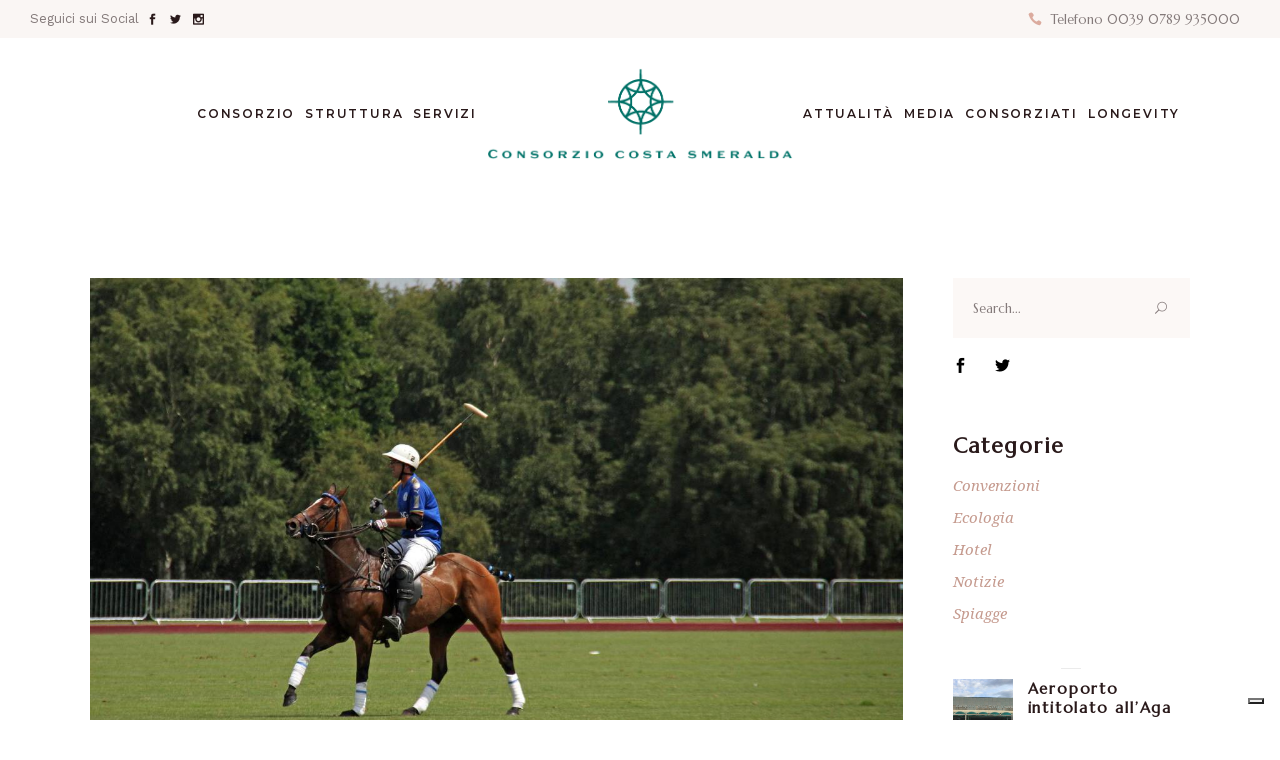

--- FILE ---
content_type: text/html; charset=UTF-8
request_url: https://www.consorziocostasmeralda.com/ecco-il-programma-dellitalia-polo-challenge-porto-cervo/
body_size: 30662
content:
<!DOCTYPE html>
<html lang="it-IT">
<head>
	
		<meta charset="UTF-8"/>
		<link rel="profile" href="https://gmpg.org/xfn/11"/>
		
				<meta name="viewport" content="width=device-width,initial-scale=1,user-scalable=yes">
		<meta name='robots' content='index, follow, max-image-preview:large, max-snippet:-1, max-video-preview:-1' />
	<style>img:is([sizes="auto" i], [sizes^="auto," i]) { contain-intrinsic-size: 3000px 1500px }</style>
	
	<!-- This site is optimized with the Yoast SEO plugin v26.7 - https://yoast.com/wordpress/plugins/seo/ -->
	<title>Ecco il programma dell’Italia Polo Challenge Porto Cervo - Consorzio Costa Smeralda</title>
	<meta name="description" content="Italia Polo Challenge Porto Cervo andrà in scena nel campo di Abbiadori dal 21 al 24 luglio. Sfilata di cavalli nel borgo." />
	<link rel="canonical" href="https://www.consorziocostasmeralda.com/ecco-il-programma-dellitalia-polo-challenge-porto-cervo/" />
	<meta property="og:locale" content="it_IT" />
	<meta property="og:type" content="article" />
	<meta property="og:title" content="Ecco il programma dell’Italia Polo Challenge Porto Cervo - Consorzio Costa Smeralda" />
	<meta property="og:description" content="Italia Polo Challenge Porto Cervo andrà in scena nel campo di Abbiadori dal 21 al 24 luglio. Sfilata di cavalli nel borgo." />
	<meta property="og:url" content="https://www.consorziocostasmeralda.com/ecco-il-programma-dellitalia-polo-challenge-porto-cervo/" />
	<meta property="og:site_name" content="Consorzio Costa Smeralda" />
	<meta property="article:published_time" content="2021-07-13T06:30:43+00:00" />
	<meta property="article:modified_time" content="2025-08-14T14:57:28+00:00" />
	<meta property="og:image" content="https://www.consorziocostasmeralda.com/wp-content/uploads/2021/07/polo.jpg" />
	<meta property="og:image:width" content="1300" />
	<meta property="og:image:height" content="796" />
	<meta property="og:image:type" content="image/jpeg" />
	<meta name="author" content="admin" />
	<meta name="twitter:card" content="summary_large_image" />
	<meta name="twitter:label1" content="Scritto da" />
	<meta name="twitter:data1" content="admin" />
	<meta name="twitter:label2" content="Tempo di lettura stimato" />
	<meta name="twitter:data2" content="6 minuti" />
	<script type="application/ld+json" class="yoast-schema-graph">{"@context":"https://schema.org","@graph":[{"@type":"Article","@id":"https://www.consorziocostasmeralda.com/ecco-il-programma-dellitalia-polo-challenge-porto-cervo/#article","isPartOf":{"@id":"https://www.consorziocostasmeralda.com/ecco-il-programma-dellitalia-polo-challenge-porto-cervo/"},"author":{"name":"admin","@id":"https://www.consorziocostasmeralda.com/#/schema/person/df85666674b4e109cb2f0bc7dc7cb8e9"},"headline":"Ecco il programma dell’Italia Polo Challenge Porto Cervo","datePublished":"2021-07-13T06:30:43+00:00","dateModified":"2025-08-14T14:57:28+00:00","mainEntityOfPage":{"@id":"https://www.consorziocostasmeralda.com/ecco-il-programma-dellitalia-polo-challenge-porto-cervo/"},"wordCount":1011,"image":{"@id":"https://www.consorziocostasmeralda.com/ecco-il-programma-dellitalia-polo-challenge-porto-cervo/#primaryimage"},"thumbnailUrl":"https://www.consorziocostasmeralda.com/wp-content/uploads/2021/07/polo.jpg","keywords":["cavalli","Costa Smeralda","eventi","italia polo challenge porto cervo","musica","polo","Porto Cervo","Sardegna","sport"],"articleSection":["Notizie"],"inLanguage":"it-IT"},{"@type":"WebPage","@id":"https://www.consorziocostasmeralda.com/ecco-il-programma-dellitalia-polo-challenge-porto-cervo/","url":"https://www.consorziocostasmeralda.com/ecco-il-programma-dellitalia-polo-challenge-porto-cervo/","name":"Ecco il programma dell’Italia Polo Challenge Porto Cervo - Consorzio Costa Smeralda","isPartOf":{"@id":"https://www.consorziocostasmeralda.com/#website"},"primaryImageOfPage":{"@id":"https://www.consorziocostasmeralda.com/ecco-il-programma-dellitalia-polo-challenge-porto-cervo/#primaryimage"},"image":{"@id":"https://www.consorziocostasmeralda.com/ecco-il-programma-dellitalia-polo-challenge-porto-cervo/#primaryimage"},"thumbnailUrl":"https://www.consorziocostasmeralda.com/wp-content/uploads/2021/07/polo.jpg","datePublished":"2021-07-13T06:30:43+00:00","dateModified":"2025-08-14T14:57:28+00:00","author":{"@id":"https://www.consorziocostasmeralda.com/#/schema/person/df85666674b4e109cb2f0bc7dc7cb8e9"},"description":"Italia Polo Challenge Porto Cervo andrà in scena nel campo di Abbiadori dal 21 al 24 luglio. Sfilata di cavalli nel borgo.","breadcrumb":{"@id":"https://www.consorziocostasmeralda.com/ecco-il-programma-dellitalia-polo-challenge-porto-cervo/#breadcrumb"},"inLanguage":"it-IT","potentialAction":[{"@type":"ReadAction","target":["https://www.consorziocostasmeralda.com/ecco-il-programma-dellitalia-polo-challenge-porto-cervo/"]}]},{"@type":"ImageObject","inLanguage":"it-IT","@id":"https://www.consorziocostasmeralda.com/ecco-il-programma-dellitalia-polo-challenge-porto-cervo/#primaryimage","url":"https://www.consorziocostasmeralda.com/wp-content/uploads/2021/07/polo.jpg","contentUrl":"https://www.consorziocostasmeralda.com/wp-content/uploads/2021/07/polo.jpg","width":1300,"height":796,"caption":"Italia Polo Challenge"},{"@type":"BreadcrumbList","@id":"https://www.consorziocostasmeralda.com/ecco-il-programma-dellitalia-polo-challenge-porto-cervo/#breadcrumb","itemListElement":[{"@type":"ListItem","position":1,"name":"Home","item":"https://www.consorziocostasmeralda.com/"},{"@type":"ListItem","position":2,"name":"Blog No Sidebar","item":"https://www.consorziocostasmeralda.com/blog-no-sidebar/"},{"@type":"ListItem","position":3,"name":"Ecco il programma dell’Italia Polo Challenge Porto Cervo"}]},{"@type":"WebSite","@id":"https://www.consorziocostasmeralda.com/#website","url":"https://www.consorziocostasmeralda.com/","name":"Consorzio Costa Smeralda","description":"Consorzio Costa Smeralda","potentialAction":[{"@type":"SearchAction","target":{"@type":"EntryPoint","urlTemplate":"https://www.consorziocostasmeralda.com/?s={search_term_string}"},"query-input":{"@type":"PropertyValueSpecification","valueRequired":true,"valueName":"search_term_string"}}],"inLanguage":"it-IT"},{"@type":"Person","@id":"https://www.consorziocostasmeralda.com/#/schema/person/df85666674b4e109cb2f0bc7dc7cb8e9","name":"admin","image":{"@type":"ImageObject","inLanguage":"it-IT","@id":"https://www.consorziocostasmeralda.com/#/schema/person/image/","url":"https://secure.gravatar.com/avatar/0e52c30228b754a8406c03ba91d04861d9908d05a3c74d7acda94c4990c6ebed?s=96&d=mm&r=g","contentUrl":"https://secure.gravatar.com/avatar/0e52c30228b754a8406c03ba91d04861d9908d05a3c74d7acda94c4990c6ebed?s=96&d=mm&r=g","caption":"admin"},"url":"https://www.consorziocostasmeralda.com/author/cstestit/"}]}</script>
	<!-- / Yoast SEO plugin. -->


<link rel='dns-prefetch' href='//cdn.iubenda.com' />
<link rel='dns-prefetch' href='//fonts.googleapis.com' />
<link rel="alternate" type="application/rss+xml" title="Consorzio Costa Smeralda &raquo; Feed" href="https://www.consorziocostasmeralda.com/feed/" />
<link rel="alternate" type="application/rss+xml" title="Consorzio Costa Smeralda &raquo; Feed dei commenti" href="https://www.consorziocostasmeralda.com/comments/feed/" />
<link rel="alternate" type="text/calendar" title="Consorzio Costa Smeralda &raquo; iCal Feed" href="https://www.consorziocostasmeralda.com/eventi/?ical=1" />
<script type="text/javascript">
/* <![CDATA[ */
window._wpemojiSettings = {"baseUrl":"https:\/\/s.w.org\/images\/core\/emoji\/16.0.1\/72x72\/","ext":".png","svgUrl":"https:\/\/s.w.org\/images\/core\/emoji\/16.0.1\/svg\/","svgExt":".svg","source":{"concatemoji":"https:\/\/www.consorziocostasmeralda.com\/wp-includes\/js\/wp-emoji-release.min.js?ver=3ac8fb911ac6accda05d9dae5cdf4bc7"}};
/*! This file is auto-generated */
!function(s,n){var o,i,e;function c(e){try{var t={supportTests:e,timestamp:(new Date).valueOf()};sessionStorage.setItem(o,JSON.stringify(t))}catch(e){}}function p(e,t,n){e.clearRect(0,0,e.canvas.width,e.canvas.height),e.fillText(t,0,0);var t=new Uint32Array(e.getImageData(0,0,e.canvas.width,e.canvas.height).data),a=(e.clearRect(0,0,e.canvas.width,e.canvas.height),e.fillText(n,0,0),new Uint32Array(e.getImageData(0,0,e.canvas.width,e.canvas.height).data));return t.every(function(e,t){return e===a[t]})}function u(e,t){e.clearRect(0,0,e.canvas.width,e.canvas.height),e.fillText(t,0,0);for(var n=e.getImageData(16,16,1,1),a=0;a<n.data.length;a++)if(0!==n.data[a])return!1;return!0}function f(e,t,n,a){switch(t){case"flag":return n(e,"\ud83c\udff3\ufe0f\u200d\u26a7\ufe0f","\ud83c\udff3\ufe0f\u200b\u26a7\ufe0f")?!1:!n(e,"\ud83c\udde8\ud83c\uddf6","\ud83c\udde8\u200b\ud83c\uddf6")&&!n(e,"\ud83c\udff4\udb40\udc67\udb40\udc62\udb40\udc65\udb40\udc6e\udb40\udc67\udb40\udc7f","\ud83c\udff4\u200b\udb40\udc67\u200b\udb40\udc62\u200b\udb40\udc65\u200b\udb40\udc6e\u200b\udb40\udc67\u200b\udb40\udc7f");case"emoji":return!a(e,"\ud83e\udedf")}return!1}function g(e,t,n,a){var r="undefined"!=typeof WorkerGlobalScope&&self instanceof WorkerGlobalScope?new OffscreenCanvas(300,150):s.createElement("canvas"),o=r.getContext("2d",{willReadFrequently:!0}),i=(o.textBaseline="top",o.font="600 32px Arial",{});return e.forEach(function(e){i[e]=t(o,e,n,a)}),i}function t(e){var t=s.createElement("script");t.src=e,t.defer=!0,s.head.appendChild(t)}"undefined"!=typeof Promise&&(o="wpEmojiSettingsSupports",i=["flag","emoji"],n.supports={everything:!0,everythingExceptFlag:!0},e=new Promise(function(e){s.addEventListener("DOMContentLoaded",e,{once:!0})}),new Promise(function(t){var n=function(){try{var e=JSON.parse(sessionStorage.getItem(o));if("object"==typeof e&&"number"==typeof e.timestamp&&(new Date).valueOf()<e.timestamp+604800&&"object"==typeof e.supportTests)return e.supportTests}catch(e){}return null}();if(!n){if("undefined"!=typeof Worker&&"undefined"!=typeof OffscreenCanvas&&"undefined"!=typeof URL&&URL.createObjectURL&&"undefined"!=typeof Blob)try{var e="postMessage("+g.toString()+"("+[JSON.stringify(i),f.toString(),p.toString(),u.toString()].join(",")+"));",a=new Blob([e],{type:"text/javascript"}),r=new Worker(URL.createObjectURL(a),{name:"wpTestEmojiSupports"});return void(r.onmessage=function(e){c(n=e.data),r.terminate(),t(n)})}catch(e){}c(n=g(i,f,p,u))}t(n)}).then(function(e){for(var t in e)n.supports[t]=e[t],n.supports.everything=n.supports.everything&&n.supports[t],"flag"!==t&&(n.supports.everythingExceptFlag=n.supports.everythingExceptFlag&&n.supports[t]);n.supports.everythingExceptFlag=n.supports.everythingExceptFlag&&!n.supports.flag,n.DOMReady=!1,n.readyCallback=function(){n.DOMReady=!0}}).then(function(){return e}).then(function(){var e;n.supports.everything||(n.readyCallback(),(e=n.source||{}).concatemoji?t(e.concatemoji):e.wpemoji&&e.twemoji&&(t(e.twemoji),t(e.wpemoji)))}))}((window,document),window._wpemojiSettings);
/* ]]> */
</script>

<link rel='stylesheet' id='sbi_styles-css' href='https://www.consorziocostasmeralda.com/wp-content/plugins/instagram-feed/css/sbi-styles.min.css?ver=6.10.0' type='text/css' media='all' />
<style id='wp-emoji-styles-inline-css' type='text/css'>

	img.wp-smiley, img.emoji {
		display: inline !important;
		border: none !important;
		box-shadow: none !important;
		height: 1em !important;
		width: 1em !important;
		margin: 0 0.07em !important;
		vertical-align: -0.1em !important;
		background: none !important;
		padding: 0 !important;
	}
</style>
<link rel='stylesheet' id='wp-block-library-css' href='https://www.consorziocostasmeralda.com/wp-includes/css/dist/block-library/style.min.css?ver=3ac8fb911ac6accda05d9dae5cdf4bc7' type='text/css' media='all' />
<style id='classic-theme-styles-inline-css' type='text/css'>
/*! This file is auto-generated */
.wp-block-button__link{color:#fff;background-color:#32373c;border-radius:9999px;box-shadow:none;text-decoration:none;padding:calc(.667em + 2px) calc(1.333em + 2px);font-size:1.125em}.wp-block-file__button{background:#32373c;color:#fff;text-decoration:none}
</style>
<style id='global-styles-inline-css' type='text/css'>
:root{--wp--preset--aspect-ratio--square: 1;--wp--preset--aspect-ratio--4-3: 4/3;--wp--preset--aspect-ratio--3-4: 3/4;--wp--preset--aspect-ratio--3-2: 3/2;--wp--preset--aspect-ratio--2-3: 2/3;--wp--preset--aspect-ratio--16-9: 16/9;--wp--preset--aspect-ratio--9-16: 9/16;--wp--preset--color--black: #000000;--wp--preset--color--cyan-bluish-gray: #abb8c3;--wp--preset--color--white: #ffffff;--wp--preset--color--pale-pink: #f78da7;--wp--preset--color--vivid-red: #cf2e2e;--wp--preset--color--luminous-vivid-orange: #ff6900;--wp--preset--color--luminous-vivid-amber: #fcb900;--wp--preset--color--light-green-cyan: #7bdcb5;--wp--preset--color--vivid-green-cyan: #00d084;--wp--preset--color--pale-cyan-blue: #8ed1fc;--wp--preset--color--vivid-cyan-blue: #0693e3;--wp--preset--color--vivid-purple: #9b51e0;--wp--preset--gradient--vivid-cyan-blue-to-vivid-purple: linear-gradient(135deg,rgba(6,147,227,1) 0%,rgb(155,81,224) 100%);--wp--preset--gradient--light-green-cyan-to-vivid-green-cyan: linear-gradient(135deg,rgb(122,220,180) 0%,rgb(0,208,130) 100%);--wp--preset--gradient--luminous-vivid-amber-to-luminous-vivid-orange: linear-gradient(135deg,rgba(252,185,0,1) 0%,rgba(255,105,0,1) 100%);--wp--preset--gradient--luminous-vivid-orange-to-vivid-red: linear-gradient(135deg,rgba(255,105,0,1) 0%,rgb(207,46,46) 100%);--wp--preset--gradient--very-light-gray-to-cyan-bluish-gray: linear-gradient(135deg,rgb(238,238,238) 0%,rgb(169,184,195) 100%);--wp--preset--gradient--cool-to-warm-spectrum: linear-gradient(135deg,rgb(74,234,220) 0%,rgb(151,120,209) 20%,rgb(207,42,186) 40%,rgb(238,44,130) 60%,rgb(251,105,98) 80%,rgb(254,248,76) 100%);--wp--preset--gradient--blush-light-purple: linear-gradient(135deg,rgb(255,206,236) 0%,rgb(152,150,240) 100%);--wp--preset--gradient--blush-bordeaux: linear-gradient(135deg,rgb(254,205,165) 0%,rgb(254,45,45) 50%,rgb(107,0,62) 100%);--wp--preset--gradient--luminous-dusk: linear-gradient(135deg,rgb(255,203,112) 0%,rgb(199,81,192) 50%,rgb(65,88,208) 100%);--wp--preset--gradient--pale-ocean: linear-gradient(135deg,rgb(255,245,203) 0%,rgb(182,227,212) 50%,rgb(51,167,181) 100%);--wp--preset--gradient--electric-grass: linear-gradient(135deg,rgb(202,248,128) 0%,rgb(113,206,126) 100%);--wp--preset--gradient--midnight: linear-gradient(135deg,rgb(2,3,129) 0%,rgb(40,116,252) 100%);--wp--preset--font-size--small: 13px;--wp--preset--font-size--medium: 20px;--wp--preset--font-size--large: 36px;--wp--preset--font-size--x-large: 42px;--wp--preset--spacing--20: 0.44rem;--wp--preset--spacing--30: 0.67rem;--wp--preset--spacing--40: 1rem;--wp--preset--spacing--50: 1.5rem;--wp--preset--spacing--60: 2.25rem;--wp--preset--spacing--70: 3.38rem;--wp--preset--spacing--80: 5.06rem;--wp--preset--shadow--natural: 6px 6px 9px rgba(0, 0, 0, 0.2);--wp--preset--shadow--deep: 12px 12px 50px rgba(0, 0, 0, 0.4);--wp--preset--shadow--sharp: 6px 6px 0px rgba(0, 0, 0, 0.2);--wp--preset--shadow--outlined: 6px 6px 0px -3px rgba(255, 255, 255, 1), 6px 6px rgba(0, 0, 0, 1);--wp--preset--shadow--crisp: 6px 6px 0px rgba(0, 0, 0, 1);}:where(.is-layout-flex){gap: 0.5em;}:where(.is-layout-grid){gap: 0.5em;}body .is-layout-flex{display: flex;}.is-layout-flex{flex-wrap: wrap;align-items: center;}.is-layout-flex > :is(*, div){margin: 0;}body .is-layout-grid{display: grid;}.is-layout-grid > :is(*, div){margin: 0;}:where(.wp-block-columns.is-layout-flex){gap: 2em;}:where(.wp-block-columns.is-layout-grid){gap: 2em;}:where(.wp-block-post-template.is-layout-flex){gap: 1.25em;}:where(.wp-block-post-template.is-layout-grid){gap: 1.25em;}.has-black-color{color: var(--wp--preset--color--black) !important;}.has-cyan-bluish-gray-color{color: var(--wp--preset--color--cyan-bluish-gray) !important;}.has-white-color{color: var(--wp--preset--color--white) !important;}.has-pale-pink-color{color: var(--wp--preset--color--pale-pink) !important;}.has-vivid-red-color{color: var(--wp--preset--color--vivid-red) !important;}.has-luminous-vivid-orange-color{color: var(--wp--preset--color--luminous-vivid-orange) !important;}.has-luminous-vivid-amber-color{color: var(--wp--preset--color--luminous-vivid-amber) !important;}.has-light-green-cyan-color{color: var(--wp--preset--color--light-green-cyan) !important;}.has-vivid-green-cyan-color{color: var(--wp--preset--color--vivid-green-cyan) !important;}.has-pale-cyan-blue-color{color: var(--wp--preset--color--pale-cyan-blue) !important;}.has-vivid-cyan-blue-color{color: var(--wp--preset--color--vivid-cyan-blue) !important;}.has-vivid-purple-color{color: var(--wp--preset--color--vivid-purple) !important;}.has-black-background-color{background-color: var(--wp--preset--color--black) !important;}.has-cyan-bluish-gray-background-color{background-color: var(--wp--preset--color--cyan-bluish-gray) !important;}.has-white-background-color{background-color: var(--wp--preset--color--white) !important;}.has-pale-pink-background-color{background-color: var(--wp--preset--color--pale-pink) !important;}.has-vivid-red-background-color{background-color: var(--wp--preset--color--vivid-red) !important;}.has-luminous-vivid-orange-background-color{background-color: var(--wp--preset--color--luminous-vivid-orange) !important;}.has-luminous-vivid-amber-background-color{background-color: var(--wp--preset--color--luminous-vivid-amber) !important;}.has-light-green-cyan-background-color{background-color: var(--wp--preset--color--light-green-cyan) !important;}.has-vivid-green-cyan-background-color{background-color: var(--wp--preset--color--vivid-green-cyan) !important;}.has-pale-cyan-blue-background-color{background-color: var(--wp--preset--color--pale-cyan-blue) !important;}.has-vivid-cyan-blue-background-color{background-color: var(--wp--preset--color--vivid-cyan-blue) !important;}.has-vivid-purple-background-color{background-color: var(--wp--preset--color--vivid-purple) !important;}.has-black-border-color{border-color: var(--wp--preset--color--black) !important;}.has-cyan-bluish-gray-border-color{border-color: var(--wp--preset--color--cyan-bluish-gray) !important;}.has-white-border-color{border-color: var(--wp--preset--color--white) !important;}.has-pale-pink-border-color{border-color: var(--wp--preset--color--pale-pink) !important;}.has-vivid-red-border-color{border-color: var(--wp--preset--color--vivid-red) !important;}.has-luminous-vivid-orange-border-color{border-color: var(--wp--preset--color--luminous-vivid-orange) !important;}.has-luminous-vivid-amber-border-color{border-color: var(--wp--preset--color--luminous-vivid-amber) !important;}.has-light-green-cyan-border-color{border-color: var(--wp--preset--color--light-green-cyan) !important;}.has-vivid-green-cyan-border-color{border-color: var(--wp--preset--color--vivid-green-cyan) !important;}.has-pale-cyan-blue-border-color{border-color: var(--wp--preset--color--pale-cyan-blue) !important;}.has-vivid-cyan-blue-border-color{border-color: var(--wp--preset--color--vivid-cyan-blue) !important;}.has-vivid-purple-border-color{border-color: var(--wp--preset--color--vivid-purple) !important;}.has-vivid-cyan-blue-to-vivid-purple-gradient-background{background: var(--wp--preset--gradient--vivid-cyan-blue-to-vivid-purple) !important;}.has-light-green-cyan-to-vivid-green-cyan-gradient-background{background: var(--wp--preset--gradient--light-green-cyan-to-vivid-green-cyan) !important;}.has-luminous-vivid-amber-to-luminous-vivid-orange-gradient-background{background: var(--wp--preset--gradient--luminous-vivid-amber-to-luminous-vivid-orange) !important;}.has-luminous-vivid-orange-to-vivid-red-gradient-background{background: var(--wp--preset--gradient--luminous-vivid-orange-to-vivid-red) !important;}.has-very-light-gray-to-cyan-bluish-gray-gradient-background{background: var(--wp--preset--gradient--very-light-gray-to-cyan-bluish-gray) !important;}.has-cool-to-warm-spectrum-gradient-background{background: var(--wp--preset--gradient--cool-to-warm-spectrum) !important;}.has-blush-light-purple-gradient-background{background: var(--wp--preset--gradient--blush-light-purple) !important;}.has-blush-bordeaux-gradient-background{background: var(--wp--preset--gradient--blush-bordeaux) !important;}.has-luminous-dusk-gradient-background{background: var(--wp--preset--gradient--luminous-dusk) !important;}.has-pale-ocean-gradient-background{background: var(--wp--preset--gradient--pale-ocean) !important;}.has-electric-grass-gradient-background{background: var(--wp--preset--gradient--electric-grass) !important;}.has-midnight-gradient-background{background: var(--wp--preset--gradient--midnight) !important;}.has-small-font-size{font-size: var(--wp--preset--font-size--small) !important;}.has-medium-font-size{font-size: var(--wp--preset--font-size--medium) !important;}.has-large-font-size{font-size: var(--wp--preset--font-size--large) !important;}.has-x-large-font-size{font-size: var(--wp--preset--font-size--x-large) !important;}
:where(.wp-block-post-template.is-layout-flex){gap: 1.25em;}:where(.wp-block-post-template.is-layout-grid){gap: 1.25em;}
:where(.wp-block-columns.is-layout-flex){gap: 2em;}:where(.wp-block-columns.is-layout-grid){gap: 2em;}
:root :where(.wp-block-pullquote){font-size: 1.5em;line-height: 1.6;}
</style>
<link rel='stylesheet' id='contact-form-7-css' href='https://www.consorziocostasmeralda.com/wp-content/plugins/contact-form-7/includes/css/styles.css?ver=6.1.4' type='text/css' media='all' />
<link rel='stylesheet' id='chapel-elated-default-style-css' href='https://www.consorziocostasmeralda.com/wp-content/themes/chapel/style.css?ver=3ac8fb911ac6accda05d9dae5cdf4bc7' type='text/css' media='all' />
<link rel='stylesheet' id='chapel-elated-modules-css' href='https://www.consorziocostasmeralda.com/wp-content/themes/chapel/assets/css/modules.min.css?ver=3ac8fb911ac6accda05d9dae5cdf4bc7' type='text/css' media='all' />
<link rel='stylesheet' id='chapel-elated-dripicons-css' href='https://www.consorziocostasmeralda.com/wp-content/themes/chapel/framework/lib/icons-pack/dripicons/dripicons.css?ver=3ac8fb911ac6accda05d9dae5cdf4bc7' type='text/css' media='all' />
<link rel='stylesheet' id='chapel-elated-font_elegant-css' href='https://www.consorziocostasmeralda.com/wp-content/themes/chapel/framework/lib/icons-pack/elegant-icons/style.min.css?ver=3ac8fb911ac6accda05d9dae5cdf4bc7' type='text/css' media='all' />
<link rel='stylesheet' id='chapel-elated-font_awesome-css' href='https://www.consorziocostasmeralda.com/wp-content/themes/chapel/framework/lib/icons-pack/font-awesome/css/fontawesome-all.min.css?ver=3ac8fb911ac6accda05d9dae5cdf4bc7' type='text/css' media='all' />
<link rel='stylesheet' id='chapel-elated-ion_icons-css' href='https://www.consorziocostasmeralda.com/wp-content/themes/chapel/framework/lib/icons-pack/ion-icons/css/ionicons.min.css?ver=3ac8fb911ac6accda05d9dae5cdf4bc7' type='text/css' media='all' />
<link rel='stylesheet' id='chapel-elated-linea_icons-css' href='https://www.consorziocostasmeralda.com/wp-content/themes/chapel/framework/lib/icons-pack/linea-icons/style.css?ver=3ac8fb911ac6accda05d9dae5cdf4bc7' type='text/css' media='all' />
<link rel='stylesheet' id='chapel-elated-linear_icons-css' href='https://www.consorziocostasmeralda.com/wp-content/themes/chapel/framework/lib/icons-pack/linear-icons/style.css?ver=3ac8fb911ac6accda05d9dae5cdf4bc7' type='text/css' media='all' />
<link rel='stylesheet' id='chapel-elated-simple_line_icons-css' href='https://www.consorziocostasmeralda.com/wp-content/themes/chapel/framework/lib/icons-pack/simple-line-icons/simple-line-icons.css?ver=3ac8fb911ac6accda05d9dae5cdf4bc7' type='text/css' media='all' />
<link rel='stylesheet' id='mediaelement-css' href='https://www.consorziocostasmeralda.com/wp-includes/js/mediaelement/mediaelementplayer-legacy.min.css?ver=4.2.17' type='text/css' media='all' />
<link rel='stylesheet' id='wp-mediaelement-css' href='https://www.consorziocostasmeralda.com/wp-includes/js/mediaelement/wp-mediaelement.min.css?ver=3ac8fb911ac6accda05d9dae5cdf4bc7' type='text/css' media='all' />
<link rel='stylesheet' id='chapel-elated-style-dynamic-css' href='https://www.consorziocostasmeralda.com/wp-content/themes/chapel/assets/css/style_dynamic.css?ver=1758529480' type='text/css' media='all' />
<link rel='stylesheet' id='chapel-elated-modules-responsive-css' href='https://www.consorziocostasmeralda.com/wp-content/themes/chapel/assets/css/modules-responsive.min.css?ver=3ac8fb911ac6accda05d9dae5cdf4bc7' type='text/css' media='all' />
<link rel='stylesheet' id='chapel-elated-style-dynamic-responsive-css' href='https://www.consorziocostasmeralda.com/wp-content/themes/chapel/assets/css/style_dynamic_responsive.css?ver=1758529480' type='text/css' media='all' />
<link rel='stylesheet' id='chapel-elated-google-fonts-css' href='https://fonts.googleapis.com/css?family=Montserrat%3A300%2C400%2C400i%2C600%2C700%2C800%7CNoto+Serif%3A300%2C400%2C400i%2C600%2C700%2C800%7CMarcellus%3A300%2C400%2C400i%2C600%2C700%2C800%7CMarcellus+SC%3A300%2C400%2C400i%2C600%2C700%2C800%7CWork+Sans%3A300%2C400%2C400i%2C600%2C700%2C800&#038;subset=latin-ext&#038;ver=1.0.0' type='text/css' media='all' />
<link rel='stylesheet' id='js_composer_front-css' href='https://www.consorziocostasmeralda.com/wp-content/plugins/js_composer/assets/css/js_composer.min.css?ver=8.7' type='text/css' media='all' />

<script  type="text/javascript" class=" _iub_cs_skip" type="text/javascript" id="iubenda-head-inline-scripts-0">
/* <![CDATA[ */

var _iub = _iub || [];
_iub.csConfiguration = {"countryDetection":true,"enableTcf":true,"enableUspr":true,"googleAdditionalConsentMode":true,"perPurposeConsent":true,"siteId":1962772,"whitelabel":false,"cookiePolicyId":79739435,"lang":"it", "banner":{ "acceptButtonCaptionColor":"white","acceptButtonColor":"#0073CE","acceptButtonDisplay":true,"backgroundColor":"#007166","closeButtonRejects":true,"customizeButtonCaptionColor":"white","customizeButtonColor":"#212121","customizeButtonDisplay":true,"explicitWithdrawal":true,"listPurposes":true,"position":"bottom","rejectButtonCaptionColor":"white","rejectButtonColor":"#0073CE","rejectButtonDisplay":true,"showPurposesToggles":true,"textColor":"white" }};
/* ]]> */
</script>
<script  type="text/javascript" class=" _iub_cs_skip" type="text/javascript" src="//cdn.iubenda.com/cs/tcf/stub-v2.js?ver=3.12.5" id="iubenda-head-scripts-0-js"></script>
<script  type="text/javascript" class=" _iub_cs_skip" type="text/javascript" src="//cdn.iubenda.com/cs/tcf/safe-tcf-v2.js?ver=3.12.5" id="iubenda-head-scripts-1-js"></script>
<script  type="text/javascript" class=" _iub_cs_skip" type="text/javascript" src="//cdn.iubenda.com/cs/gpp/stub.js?ver=3.12.5" id="iubenda-head-scripts-2-js"></script>
<script  type="text/javascript" charset="UTF-8" async="" class=" _iub_cs_skip" type="text/javascript" src="//cdn.iubenda.com/cs/iubenda_cs.js?ver=3.12.5" id="iubenda-head-scripts-3-js"></script>
<script type="text/javascript" src="https://www.consorziocostasmeralda.com/wp-includes/js/jquery/jquery.min.js?ver=3.7.1" id="jquery-core-js"></script>
<script type="text/javascript" src="https://www.consorziocostasmeralda.com/wp-includes/js/jquery/jquery-migrate.min.js?ver=3.4.1" id="jquery-migrate-js"></script>
<script type="text/javascript" id="3d-flip-book-client-locale-loader-js-extra">
/* <![CDATA[ */
var FB3D_CLIENT_LOCALE = {"ajaxurl":"https:\/\/www.consorziocostasmeralda.com\/wp-admin\/admin-ajax.php","dictionary":{"Table of contents":"Table of contents","Close":"Close","Bookmarks":"Bookmarks","Thumbnails":"Thumbnails","Search":"Search","Share":"Share","Facebook":"Facebook","Twitter":"Twitter","Email":"Email","Play":"Play","Previous page":"Previous page","Next page":"Next page","Zoom in":"Zoom in","Zoom out":"Zoom out","Fit view":"Fit view","Auto play":"Auto play","Full screen":"Full screen","More":"More","Smart pan":"Smart pan","Single page":"Single page","Sounds":"Sounds","Stats":"Stats","Print":"Print","Download":"Download","Goto first page":"Goto first page","Goto last page":"Goto last page"},"images":"https:\/\/www.consorziocostasmeralda.com\/wp-content\/plugins\/3d-flip-book\/assets\/images\/","jsData":{"urls":[],"posts":{"ids_mis":[],"ids":[]},"pages":[],"firstPages":[],"bookCtrlProps":[],"bookTemplates":[]},"key":"3d-flip-book","pdfJS":{"pdfJsLib":"https:\/\/www.consorziocostasmeralda.com\/wp-content\/plugins\/3d-flip-book\/assets\/js\/pdf.min.js?ver=4.3.136","pdfJsWorker":"https:\/\/www.consorziocostasmeralda.com\/wp-content\/plugins\/3d-flip-book\/assets\/js\/pdf.worker.js?ver=4.3.136","stablePdfJsLib":"https:\/\/www.consorziocostasmeralda.com\/wp-content\/plugins\/3d-flip-book\/assets\/js\/stable\/pdf.min.js?ver=2.5.207","stablePdfJsWorker":"https:\/\/www.consorziocostasmeralda.com\/wp-content\/plugins\/3d-flip-book\/assets\/js\/stable\/pdf.worker.js?ver=2.5.207","pdfJsCMapUrl":"https:\/\/www.consorziocostasmeralda.com\/wp-content\/plugins\/3d-flip-book\/assets\/cmaps\/"},"cacheurl":"https:\/\/www.consorziocostasmeralda.com\/wp-content\/uploads\/3d-flip-book\/cache\/","pluginsurl":"https:\/\/www.consorziocostasmeralda.com\/wp-content\/plugins\/","pluginurl":"https:\/\/www.consorziocostasmeralda.com\/wp-content\/plugins\/3d-flip-book\/","thumbnailSize":{"width":"150","height":"150"},"version":"1.16.16"};
/* ]]> */
</script>
<script type="text/javascript" src="https://www.consorziocostasmeralda.com/wp-content/plugins/3d-flip-book/assets/js/client-locale-loader.js?ver=1.16.16" id="3d-flip-book-client-locale-loader-js" async="async" data-wp-strategy="async"></script>
<script></script><link rel="https://api.w.org/" href="https://www.consorziocostasmeralda.com/wp-json/" /><link rel="alternate" title="JSON" type="application/json" href="https://www.consorziocostasmeralda.com/wp-json/wp/v2/posts/8308" /><link rel="alternate" title="oEmbed (JSON)" type="application/json+oembed" href="https://www.consorziocostasmeralda.com/wp-json/oembed/1.0/embed?url=https%3A%2F%2Fwww.consorziocostasmeralda.com%2Fecco-il-programma-dellitalia-polo-challenge-porto-cervo%2F" />
<link rel="alternate" title="oEmbed (XML)" type="text/xml+oembed" href="https://www.consorziocostasmeralda.com/wp-json/oembed/1.0/embed?url=https%3A%2F%2Fwww.consorziocostasmeralda.com%2Fecco-il-programma-dellitalia-polo-challenge-porto-cervo%2F&#038;format=xml" />
<meta name="tec-api-version" content="v1"><meta name="tec-api-origin" content="https://www.consorziocostasmeralda.com"><link rel="alternate" href="https://www.consorziocostasmeralda.com/wp-json/tribe/events/v1/" /><!-- Analytics by WP Statistics - https://wp-statistics.com -->
<meta name="generator" content="Powered by WPBakery Page Builder - drag and drop page builder for WordPress."/>
<meta name="generator" content="Powered by Slider Revolution 6.7.40 - responsive, Mobile-Friendly Slider Plugin for WordPress with comfortable drag and drop interface." />
<link rel="icon" href="https://www.consorziocostasmeralda.com/wp-content/uploads/2019/12/cropped-logo-consorzio-green1-32x32.png" sizes="32x32" />
<link rel="icon" href="https://www.consorziocostasmeralda.com/wp-content/uploads/2019/12/cropped-logo-consorzio-green1-192x192.png" sizes="192x192" />
<link rel="apple-touch-icon" href="https://www.consorziocostasmeralda.com/wp-content/uploads/2019/12/cropped-logo-consorzio-green1-180x180.png" />
<meta name="msapplication-TileImage" content="https://www.consorziocostasmeralda.com/wp-content/uploads/2019/12/cropped-logo-consorzio-green1-270x270.png" />
<script>function setREVStartSize(e){
			//window.requestAnimationFrame(function() {
				window.RSIW = window.RSIW===undefined ? window.innerWidth : window.RSIW;
				window.RSIH = window.RSIH===undefined ? window.innerHeight : window.RSIH;
				try {
					var pw = document.getElementById(e.c).parentNode.offsetWidth,
						newh;
					pw = pw===0 || isNaN(pw) || (e.l=="fullwidth" || e.layout=="fullwidth") ? window.RSIW : pw;
					e.tabw = e.tabw===undefined ? 0 : parseInt(e.tabw);
					e.thumbw = e.thumbw===undefined ? 0 : parseInt(e.thumbw);
					e.tabh = e.tabh===undefined ? 0 : parseInt(e.tabh);
					e.thumbh = e.thumbh===undefined ? 0 : parseInt(e.thumbh);
					e.tabhide = e.tabhide===undefined ? 0 : parseInt(e.tabhide);
					e.thumbhide = e.thumbhide===undefined ? 0 : parseInt(e.thumbhide);
					e.mh = e.mh===undefined || e.mh=="" || e.mh==="auto" ? 0 : parseInt(e.mh,0);
					if(e.layout==="fullscreen" || e.l==="fullscreen")
						newh = Math.max(e.mh,window.RSIH);
					else{
						e.gw = Array.isArray(e.gw) ? e.gw : [e.gw];
						for (var i in e.rl) if (e.gw[i]===undefined || e.gw[i]===0) e.gw[i] = e.gw[i-1];
						e.gh = e.el===undefined || e.el==="" || (Array.isArray(e.el) && e.el.length==0)? e.gh : e.el;
						e.gh = Array.isArray(e.gh) ? e.gh : [e.gh];
						for (var i in e.rl) if (e.gh[i]===undefined || e.gh[i]===0) e.gh[i] = e.gh[i-1];
											
						var nl = new Array(e.rl.length),
							ix = 0,
							sl;
						e.tabw = e.tabhide>=pw ? 0 : e.tabw;
						e.thumbw = e.thumbhide>=pw ? 0 : e.thumbw;
						e.tabh = e.tabhide>=pw ? 0 : e.tabh;
						e.thumbh = e.thumbhide>=pw ? 0 : e.thumbh;
						for (var i in e.rl) nl[i] = e.rl[i]<window.RSIW ? 0 : e.rl[i];
						sl = nl[0];
						for (var i in nl) if (sl>nl[i] && nl[i]>0) { sl = nl[i]; ix=i;}
						var m = pw>(e.gw[ix]+e.tabw+e.thumbw) ? 1 : (pw-(e.tabw+e.thumbw)) / (e.gw[ix]);
						newh =  (e.gh[ix] * m) + (e.tabh + e.thumbh);
					}
					var el = document.getElementById(e.c);
					if (el!==null && el) el.style.height = newh+"px";
					el = document.getElementById(e.c+"_wrapper");
					if (el!==null && el) {
						el.style.height = newh+"px";
						el.style.display = "block";
					}
				} catch(e){
					console.log("Failure at Presize of Slider:" + e)
				}
			//});
		  };</script>
		<style type="text/css" id="wp-custom-css">
			.eltdf-testimonials-holder {
    background: none !important;
}

.eltdf-testimonials-bg {
    display: none;
}

.eltdf-portfolio-single-holder .eltdf-ps-info-holder .eltdf-ps-info-item.eltdf-ps-tags {
    display:none !important;
}

/*
@media only screen and (max-width: 1350px) and (min-width: 1000px) {
    .eltdf-main-menu>ul>li>a{
			padding: 0 10px !important;
    }
 }
*/
.eltdf-mobile-nav.ps {
overflow: visibile! importante;
altezza: 260px! importante;
}

.eltdf-top-bar {
 z-index: 111;
}


/*@media only screen and (min-width: 1024px) and (max-width: 1080px){
    .eltdf-main-menu>ul>li>a {
        font-size: 13px !important;
    }
}*/



@media (min-width: 1350px) and (max-width: 1600px) {
    .eltdf-main-menu a {
        padding: 0 15px !important; 
    }
}
@media (min-width: 1024px) and (max-width: 1350px) {
    .eltdf-main-menu a {
        padding: 0 5px !important; 
    }
}
		</style>
		<noscript><style> .wpb_animate_when_almost_visible { opacity: 1; }</style></noscript></head>
<body data-rsssl=1 class="wp-singular post-template-default single single-post postid-8308 single-format-standard wp-theme-chapel chapel-core-1.4 tribe-no-js page-template-chapel chapel-ver-1.4 eltdf-grid-1400 eltdf-empty-google-api eltdf-wide-dropdown-menu-content-in-grid eltdf-no-behavior eltdf-dropdown-animate-height eltdf-header-divided eltdf-menu-area-shadow-disable eltdf-menu-area-border-disable eltdf-menu-area-in-grid-border-disable eltdf-logo-area-border-disable eltdf-logo-area-in-grid-border-disable eltdf-side-menu-slide-from-right eltdf-default-mobile-header eltdf-sticky-up-mobile-header eltdf-header-top-enabled eltdf-search-covers-header wpb-js-composer js-comp-ver-8.7 vc_responsive" itemscope itemtype="https://schema.org/WebPage">
	    <div class="eltdf-wrapper">
        <div class="eltdf-wrapper-inner">
            	
		
	<div class="eltdf-top-bar">
				
						
			<div class="eltdf-vertical-align-containers">
				<div class="eltdf-position-left"><!--
				 --><div class="eltdf-position-left-inner">
						<div class="widget widget_text">			<div class="textwidget"><p>Seguici sui Social</p>
</div>
		</div><div class="widget eltdf-social-icons-group-widget text-align-left">									<a class="eltdf-social-icon-widget-holder eltdf-icon-has-hover" data-hover-color="#dbab9e" style="font-size: 11px;margin: 0 0px 0 8px;" href="https://www.facebook.com/consorziocostasmeralda/" target="_blank">
						<span class="eltdf-social-icon-widget social_facebook"></span>					</a>
													<a class="eltdf-social-icon-widget-holder eltdf-icon-has-hover" data-hover-color="#dbab9e" style="font-size: 11px;margin: 0 0px 0 8px;" href="https://twitter.com/csmeraldaoff" target="_blank">
						<span class="eltdf-social-icon-widget social_twitter"></span>					</a>
													<a class="eltdf-social-icon-widget-holder eltdf-icon-has-hover" data-hover-color="#dbab9e" style="font-size: 11px;margin: 0 0px 0 8px;" href="https://www.instagram.com/costasmeralda_official/" target="_blank">
						<span class="eltdf-social-icon-widget social_instagram"></span>					</a>
																</div>					</div>
				</div>
				<div class="eltdf-position-right"><!--
				 --><div class="eltdf-position-right-inner">
									
			<a class="eltdf-icon-widget-holder"  href="tel:+00390789935000" target="_self" >
				<span class="eltdf-icon-element icon_phone" style="font-size: 14px"></span>				<span class="eltdf-icon-text ">Telefono 0039 0789 935000</span>			</a>
			<div class="widget eltdf-separator-widget"><div class="eltdf-separator-holder clearfix  eltdf-separator-center eltdf-separator-normal">
	<div class="eltdf-separator" style="border-style: solid;width: 10px;border-bottom-width: 0px;margin-top: 0px"></div>
</div>
</div>					</div>
				</div>
			</div>
				
				
			</div>
	
	
<header class="eltdf-page-header">
		
    	        
    <div class="eltdf-menu-area">
	    	    
        	            
        <div class="eltdf-vertical-align-containers">
            <div class="eltdf-position-left"><!--
             --><div class="eltdf-divided-left-widget-area">
                    <div class="eltdf-divided-left-widget-area-inner">
	                    <div class="eltdf-position-left-inner-wrap">
		                    <div id="custom_html-6" class="widget_text widget widget_custom_html eltdf-header-widget-area-two"><div class="textwidget custom-html-widget"></div></div>	                    </div>
	                </div>
	            </div>
	            <div class="eltdf-position-left-inner">
                    
	<nav class="eltdf-main-menu eltdf-drop-down eltdf-divided-left-part eltdf-default-nav">
	    <ul id="menu-divided-left-menu" class="clearfix"><li id="nav-menu-item-2084" class="menu-item menu-item-type-custom menu-item-object-custom menu-item-has-children  has_sub narrow"><a href="https://www.consorziocostasmeralda.com/il-consorzio/" class=""><span class="item_outer"><span class="item_text">Consorzio</span><i class="eltdf-menu-arrow fa fa-angle-down"></i></span></a>
<div class="second"><div class="inner"><ul>
	<li id="nav-menu-item-3590" class="menu-item menu-item-type-post_type menu-item-object-page "><a href="https://www.consorziocostasmeralda.com/chi-siamo/" class=""><span class="item_outer"><span class="item_text">Chi siamo</span></span></a></li>
	<li id="nav-menu-item-3571" class="menu-item menu-item-type-post_type menu-item-object-page "><a href="https://www.consorziocostasmeralda.com/la-nostra-storia/" class=""><span class="item_outer"><span class="item_text">La Nostra Storia</span></span></a></li>
	<li id="nav-menu-item-2419" class="menu-item menu-item-type-custom menu-item-object-custom "><a href="https://www.consorziocostasmeralda.com/confini-territoriali/" class=""><span class="item_outer"><span class="item_text">Confini Territoriali</span></span></a></li>
	<li id="nav-menu-item-3597" class="menu-item menu-item-type-post_type menu-item-object-page "><a href="https://www.consorziocostasmeralda.com/il-marchio/" class=""><span class="item_outer"><span class="item_text">Il marchio</span></span></a></li>
	<li id="nav-menu-item-15641" class="menu-item menu-item-type-post_type menu-item-object-page "><a href="https://www.consorziocostasmeralda.com/linee-guida-utilizzo-marchio/" class=""><span class="item_outer"><span class="item_text">Linee Guida utilizzo marchio</span></span></a></li>
</ul></div></div>
</li>
<li id="nav-menu-item-4077" class="menu-item menu-item-type-post_type menu-item-object-page menu-item-has-children  has_sub narrow"><a href="https://www.consorziocostasmeralda.com/struttura/" class=""><span class="item_outer"><span class="item_text">Struttura</span><i class="eltdf-menu-arrow fa fa-angle-down"></i></span></a>
<div class="second"><div class="inner"><ul>
	<li id="nav-menu-item-3642" class="menu-item menu-item-type-post_type menu-item-object-page "><a href="https://www.consorziocostasmeralda.com/organi/" class=""><span class="item_outer"><span class="item_text">Organi</span></span></a></li>
	<li id="nav-menu-item-3679" class="menu-item menu-item-type-post_type menu-item-object-page "><a href="https://www.consorziocostasmeralda.com/statuto/" class=""><span class="item_outer"><span class="item_text">Statuto</span></span></a></li>
	<li id="nav-menu-item-3701" class="menu-item menu-item-type-post_type menu-item-object-page menu-item-has-children sub"><a href="https://www.consorziocostasmeralda.com/regolamento-edile/" class=""><span class="item_outer"><span class="item_text">Regolamento Edile</span></span></a>
	<ul>
		<li id="nav-menu-item-11046" class="menu-item menu-item-type-custom menu-item-object-custom "><a href="https://www.consorziocostasmeralda.com/wp-content/uploads/2022/07/Comitatop-di-Architettura-211097.pdf" class=""><span class="item_outer"><span class="item_text">Comitato di Architettura del 21-10-97 con approvazione del C.d.A. del 28-10-79</span></span></a></li>
		<li id="nav-menu-item-11047" class="menu-item menu-item-type-custom menu-item-object-custom "><a href="https://www.consorziocostasmeralda.com/wp-content/uploads/2022/07/Estratto-CdA-16012018.pdf" class=""><span class="item_outer"><span class="item_text">Estratto C.d.A. del 16-01-2018 variazione tariffe penali opere senza autorizzazione</span></span></a></li>
		<li id="nav-menu-item-11048" class="menu-item menu-item-type-custom menu-item-object-custom "><a href="https://www.consorziocostasmeralda.com/wp-content/uploads/2022/07/Estratto-CdA-26062022.pdf" class=""><span class="item_outer"><span class="item_text">Estratto verbale C.d.A. del 23-06-2022 integrazione gru di cantiere</span></span></a></li>
		<li id="nav-menu-item-13901" class="menu-item menu-item-type-custom menu-item-object-custom "><a href="https://www.consorziocostasmeralda.com/wp-content/uploads/2023/07/Estratto-del-Consiglio-di-Amministrazione-del-24-maggio-2023.pdf" class=""><span class="item_outer"><span class="item_text">Estratto del C.d.A. del 24 maggio 2023</span></span></a></li>
	</ul>
</li>
	<li id="nav-menu-item-3799" class="menu-item menu-item-type-post_type menu-item-object-page "><a href="https://www.consorziocostasmeralda.com/modello-231/" class=""><span class="item_outer"><span class="item_text">Modello 231</span></span></a></li>
	<li id="nav-menu-item-14981" class="menu-item menu-item-type-post_type menu-item-object-page "><a href="https://www.consorziocostasmeralda.com/whistleblowing-segnalazioni/" class=""><span class="item_outer"><span class="item_text">Whistleblowing Segnalazioni</span></span></a></li>
	<li id="nav-menu-item-6730" class="menu-item menu-item-type-post_type menu-item-object-page "><a href="https://www.consorziocostasmeralda.com/codice-etico-2/" class=""><span class="item_outer"><span class="item_text">Codice Etico</span></span></a></li>
	<li id="nav-menu-item-7986" class="menu-item menu-item-type-post_type menu-item-object-page "><a href="https://www.consorziocostasmeralda.com/privacy-policy-videosorveglianza/" class=""><span class="item_outer"><span class="item_text">Privacy Policy Videosorveglianza</span></span></a></li>
</ul></div></div>
</li>
<li id="nav-menu-item-2427" class="menu-item menu-item-type-custom menu-item-object-custom menu-item-has-children  has_sub narrow"><a href="https://www.consorziocostasmeralda.com/servizi" class=""><span class="item_outer"><span class="item_text">Servizi</span><i class="eltdf-menu-arrow fa fa-angle-down"></i></span></a>
<div class="second"><div class="inner"><ul>
	<li id="nav-menu-item-18490" class="menu-item menu-item-type-post_type menu-item-object-page "><a href="https://www.consorziocostasmeralda.com/live-webcam-porto-cervo/" class=""><span class="item_outer"><span class="item_text">Live Webcam Porto Cervo</span></span></a></li>
	<li id="nav-menu-item-2432" class="menu-item menu-item-type-custom menu-item-object-custom "><a href="https://www.consorziocostasmeralda.com/portfolio-item/servizi-medici/" class=""><span class="item_outer"><span class="item_text">Servizi Medici</span></span></a></li>
	<li id="nav-menu-item-2430" class="menu-item menu-item-type-custom menu-item-object-custom "><a href="https://www.consorziocostasmeralda.com/portfolio-item/servizio-antincendio/" class=""><span class="item_outer"><span class="item_text">Servizio antincendio</span></span></a></li>
	<li id="nav-menu-item-2431" class="menu-item menu-item-type-custom menu-item-object-custom "><a href="https://www.consorziocostasmeralda.com/portfolio-item/servizi-di-vigilanza/" class=""><span class="item_outer"><span class="item_text">Servizi di vigilanza</span></span></a></li>
	<li id="nav-menu-item-2439" class="menu-item menu-item-type-custom menu-item-object-custom "><a href="https://www.consorziocostasmeralda.com/portfolio-item/installazione-sistemi-di-sicurezza/" class=""><span class="item_outer"><span class="item_text">Installazione sistemi di sicurezza</span></span></a></li>
	<li id="nav-menu-item-3846" class="menu-item menu-item-type-custom menu-item-object-custom "><a href="https://www.consorziocostasmeralda.com/portfolio-item/comitato-di-architettura/" class=""><span class="item_outer"><span class="item_text">Comitato di architettura</span></span></a></li>
	<li id="nav-menu-item-2429" class="menu-item menu-item-type-custom menu-item-object-custom "><a href="https://www.consorziocostasmeralda.com/portfolio-item/infrastruttura-e-protezione-ambientale/" class=""><span class="item_outer"><span class="item_text">Servizi Infrastrutture e Ambiente</span></span></a></li>
	<li id="nav-menu-item-2436" class="menu-item menu-item-type-custom menu-item-object-custom "><a href="https://www.consorziocostasmeralda.com/portfolio-item/parrocchia-stella-maris/" class=""><span class="item_outer"><span class="item_text">Parrocchia Stella Maris</span></span></a></li>
	<li id="nav-menu-item-2434" class="menu-item menu-item-type-custom menu-item-object-custom "><a href="https://www.consorziocostasmeralda.com/portfolio-item/parcheggi-consorziati/" class=""><span class="item_outer"><span class="item_text">Parcheggi consorziati</span></span></a></li>
	<li id="nav-menu-item-12669" class="menu-item menu-item-type-post_type menu-item-object-page "><a href="https://www.consorziocostasmeralda.com/convenzioni-2025/" class=""><span class="item_outer"><span class="item_text">Convenzioni 2025</span></span></a></li>
</ul></div></div>
</li>
</ul>	</nav>

                </div>
            </div>
            <div class="eltdf-position-center"><!--
             --><div class="eltdf-position-center-inner">
                    
	
	<div class="eltdf-logo-wrapper">
		<a itemprop="url" href="https://www.consorziocostasmeralda.com/" style="height: 100px;">
			<img itemprop="image" class="eltdf-normal-logo" src="https://www.consorziocostasmeralda.com/wp-content/uploads/2019/12/logo-consorzio-green.png" width="657" height="200"  alt="logo"/>
			<img itemprop="image" class="eltdf-dark-logo" src="https://www.consorziocostasmeralda.com/wp-content/uploads/2019/12/logo-consorzio-green.png" width="657" height="200"  alt="dark logo"/>			<img itemprop="image" class="eltdf-light-logo" src="https://www.consorziocostasmeralda.com/wp-content/uploads/2019/12/logo-consorzio-white.png" width="657" height="200"  alt="light logo"/>		</a>
	</div>

                </div>
            </div>
            <div class="eltdf-position-right"><!--
             --><div class="eltdf-position-right-inner">
                    
<nav class="eltdf-main-menu eltdf-drop-down eltdf-divided-right-part eltdf-default-nav">
    <ul id="menu-divided-right-menu" class="clearfix"><li id="nav-menu-item-2087" class="menu-item menu-item-type-custom menu-item-object-custom menu-item-has-children  has_sub narrow"><a href="https://www.consorziocostasmeralda.com/notizie/" class=""><span class="item_outer"><span class="item_text">Attualità</span><i class="eltdf-menu-arrow fa fa-angle-down"></i></span></a>
<div class="second"><div class="inner"><ul>
	<li id="nav-menu-item-2441" class="menu-item menu-item-type-custom menu-item-object-custom "><a href="https://www.consorziocostasmeralda.com/notizie/" class=""><span class="item_outer"><span class="item_text">Notizie</span></span></a></li>
	<li id="nav-menu-item-4812" class="menu-item menu-item-type-custom menu-item-object-custom menu-item-has-children sub"><a href="#" class=""><span class="item_outer"><span class="item_text">Eventi</span></span></a>
	<ul>
		<li id="nav-menu-item-10519" class="menu-item menu-item-type-post_type menu-item-object-page "><a href="https://www.consorziocostasmeralda.com/eventi-consorzio/" class=""><span class="item_outer"><span class="item_text">Eventi Consorzio</span></span></a></li>
		<li id="nav-menu-item-4814" class="menu-item menu-item-type-custom menu-item-object-custom "><a href="https://www.consorziocostasmeralda.com/eventi/" class=""><span class="item_outer"><span class="item_text">Calendario Eventi</span></span></a></li>
		<li id="nav-menu-item-17747" class="menu-item menu-item-type-custom menu-item-object-custom "><a href="https://www.consorziocostasmeralda.com/wp-content/uploads/2025/07/Costa-Smeralda-Eventi-2025.pdf" class=""><span class="item_outer"><span class="item_text">Costa Smeralda eventi 2025</span></span></a></li>
	</ul>
</li>
</ul></div></div>
</li>
<li id="nav-menu-item-2443" class="menu-item menu-item-type-custom menu-item-object-custom menu-item-has-children  has_sub narrow"><a href="#" class=""><span class="item_outer"><span class="item_text">Media</span><i class="eltdf-menu-arrow fa fa-angle-down"></i></span></a>
<div class="second"><div class="inner"><ul>
	<li id="nav-menu-item-2444" class="menu-item menu-item-type-custom menu-item-object-custom menu-item-has-children sub"><a href="" class=""><span class="item_outer"><span class="item_text">Network</span></span></a>
	<ul>
		<li id="nav-menu-item-4244" class="menu-item menu-item-type-custom menu-item-object-custom "><a href="https://www.costasmeralda.it/" class=""><span class="item_outer"><span class="item_text">Costa Smeralda</span></span></a></li>
		<li id="nav-menu-item-4242" class="menu-item menu-item-type-custom menu-item-object-custom "><a href="https://www.premiocostasmeralda.com/" class=""><span class="item_outer"><span class="item_text">Premio Letterario</span></span></a></li>
		<li id="nav-menu-item-4243" class="menu-item menu-item-type-custom menu-item-object-custom "><a href="https://www.costasmeraldaclassicmusicfestival.com/" class=""><span class="item_outer"><span class="item_text">Classic Festival</span></span></a></li>
	</ul>
</li>
	<li id="nav-menu-item-4425" class="menu-item menu-item-type-post_type menu-item-object-page "><a href="https://www.consorziocostasmeralda.com/cs-journal/" class=""><span class="item_outer"><span class="item_text">CS Journal</span></span></a></li>
	<li id="nav-menu-item-13937" class="menu-item menu-item-type-post_type menu-item-object-page "><a href="https://www.consorziocostasmeralda.com/costa-smeralda-magazine-2025/" class=""><span class="item_outer"><span class="item_text">Costa Smeralda Magazine 2025</span></span></a></li>
	<li id="nav-menu-item-7666" class="menu-item menu-item-type-post_type menu-item-object-page "><a href="https://www.consorziocostasmeralda.com/csm-archivio/" class=""><span class="item_outer"><span class="item_text">CSM Archivio</span></span></a></li>
</ul></div></div>
</li>
<li id="nav-menu-item-2642" class="menu-item menu-item-type-custom menu-item-object-custom menu-item-has-children  has_sub narrow"><a href="#" class=""><span class="item_outer"><span class="item_text">CONSORZIATI</span><i class="eltdf-menu-arrow fa fa-angle-down"></i></span></a>
<div class="second"><div class="inner"><ul>
	<li id="nav-menu-item-2447" class="menu-item menu-item-type-custom menu-item-object-custom "><a href="https://areariservata.consorziocostasmeralda.com" class=""><span class="item_outer"><span class="item_text">Area Riservata</span></span></a></li>
</ul></div></div>
</li>
<li id="nav-menu-item-18487" class="menu-item menu-item-type-custom menu-item-object-custom  narrow"><a href="https://longevityfest.consorziocostasmeralda.com/" class=""><span class="item_outer"><span class="item_text">Longevity</span></span></a></li>
</ul></nav>

                </div>
	            <div class="eltdf-divided-right-widget-area">
		            <div class="eltdf-divided-right-widget-area-inner">
			            <div class="eltdf-position-right-inner-wrap">
				            			            </div>
		            </div>
	            </div>
            </div>
        </div>
	            
            </div>
	
    	
		
	<form action="https://www.consorziocostasmeralda.com/" class="eltdf-search-cover" method="get">
				<div class="eltdf-form-holder-outer">
				<div class="eltdf-form-holder">
					<div class="eltdf-form-holder-inner">
						<input type="text" placeholder="Search" name="s" class="eltdf_search_field" autocomplete="off" required />
						<a class="eltdf-search-close eltdf-search-close-svg-path" href="#">
							<svg xmlns="http://www.w3.org/2000/svg" xmlns:xlink="http://www.w3.org/1999/xlink" x="0px" y="0px"
	 width="15.705px" height="15.705px" viewBox="0 0 15.705 15.705" enable-background="new 0 0 15.705 15.705" xml:space="preserve">
<line fill="none" stroke="currentColor" stroke-miterlimit="10" x1="0.354" y1="0.354" x2="15.352" y2="15.352"/>
<line fill="none" stroke="currentColor" stroke-miterlimit="10" x1="15.352" y1="0.354" x2="0.354" y2="15.352"/>
</svg>						</a>
					</div>
				</div>
			</div>
	</form></header>


<header class="eltdf-mobile-header">
		
	<div class="eltdf-mobile-header-inner">
		<div class="eltdf-mobile-header-holder">
			            <div class="eltdf-grid">
                            <div class="eltdf-vertical-align-containers">
                    <div class="eltdf-position-left"><!--
                     --><div class="eltdf-position-left-inner">
                            
<div class="eltdf-mobile-logo-wrapper">
	<a itemprop="url" href="https://www.consorziocostasmeralda.com/" style="height: 85px">
		<img itemprop="image" src="https://www.consorziocostasmeralda.com/wp-content/uploads/2019/12/logo-consorzio-green-2.png" width="180" height="170"  alt="Mobile Logo"/>
	</a>
</div>

                        </div>
                    </div>
                    <div class="eltdf-position-right"><!--
                     --><div class="eltdf-position-right-inner">
                                                                                        <div class="eltdf-mobile-menu-opener eltdf-mobile-menu-opener-predefined">
                                    <a href="javascript:void(0)">
                                                                                <span class="eltdf-mobile-menu-icon">
                                            <span class="eltdf-hm-lines"><span class="eltdf-hm-line eltdf-line-1"></span><span class="eltdf-hm-line eltdf-line-2"></span><span class="eltdf-hm-line eltdf-line-3"></span></span>                                        </span>
                                    </a>
                                </div>
                                                    </div>
                    </div>
				</div>
                        </div>
		    		</div>
		
	<nav class="eltdf-mobile-nav" aria-label="Mobile Menu">
		<div class="eltdf-grid">
			<ul id="menu-main-menu-navigation" class=""><li id="mobile-menu-item-2070" class="menu-item menu-item-type-custom menu-item-object-custom menu-item-has-children  has_sub"><a href="https://www.consorziocostasmeralda.com/il-consorzio/" class=""><span>Consorzio</span></a><span class="mobile_arrow"><i class="eltdf-sub-arrow arrow_carrot-right"></i></span>
<ul class="sub_menu">
	<li id="mobile-menu-item-3809" class="menu-item menu-item-type-post_type menu-item-object-page "><a href="https://www.consorziocostasmeralda.com/chi-siamo/" class=""><span>Chi siamo</span></a></li>
	<li id="mobile-menu-item-3812" class="menu-item menu-item-type-post_type menu-item-object-page "><a href="https://www.consorziocostasmeralda.com/la-nostra-storia/" class=""><span>La nostra Storia</span></a></li>
	<li id="mobile-menu-item-3813" class="menu-item menu-item-type-post_type menu-item-object-page "><a href="https://www.consorziocostasmeralda.com/confini-territoriali/" class=""><span>Confini Territoriali</span></a></li>
	<li id="mobile-menu-item-3815" class="menu-item menu-item-type-post_type menu-item-object-page "><a href="https://www.consorziocostasmeralda.com/il-marchio/" class=""><span>Il marchio</span></a></li>
	<li id="mobile-menu-item-15642" class="menu-item menu-item-type-post_type menu-item-object-page "><a href="https://www.consorziocostasmeralda.com/linee-guida-utilizzo-marchio/" class=""><span>Linee Guida utilizzo marchio</span></a></li>
</ul>
</li>
<li id="mobile-menu-item-5034" class="menu-item menu-item-type-post_type menu-item-object-page menu-item-has-children  has_sub"><a href="https://www.consorziocostasmeralda.com/struttura/" class=""><span>Struttura</span></a><span class="mobile_arrow"><i class="eltdf-sub-arrow arrow_carrot-right"></i></span>
<ul class="sub_menu">
	<li id="mobile-menu-item-5035" class="menu-item menu-item-type-post_type menu-item-object-page "><a href="https://www.consorziocostasmeralda.com/organi/" class=""><span>Organi</span></a></li>
	<li id="mobile-menu-item-3819" class="menu-item menu-item-type-post_type menu-item-object-page "><a href="https://www.consorziocostasmeralda.com/statuto/" class=""><span>Statuto</span></a></li>
	<li id="mobile-menu-item-3820" class="menu-item menu-item-type-post_type menu-item-object-page menu-item-has-children  has_sub"><a href="https://www.consorziocostasmeralda.com/regolamento-edile/" class=""><span>Regolamento Edile</span></a><span class="mobile_arrow"><i class="eltdf-sub-arrow arrow_carrot-right"></i></span>
	<ul class="sub_menu">
		<li id="mobile-menu-item-11042" class="menu-item menu-item-type-custom menu-item-object-custom "><a href="https://www.consorziocostasmeralda.com/wp-content/uploads/2022/07/Comitatop-di-Architettura-211097.pdf" class=""><span>Comitato di Architettura del 21-10-97 con approvazione del C.d.A. del 28-10-79</span></a></li>
		<li id="mobile-menu-item-11043" class="menu-item menu-item-type-custom menu-item-object-custom "><a href="https://www.consorziocostasmeralda.com/wp-content/uploads/2022/07/Estratto-CdA-16012018.pdf" class=""><span>Estratto C.d.A. del 16-01-2018 variazione tariffe penali opere senza autorizzazione</span></a></li>
		<li id="mobile-menu-item-11044" class="menu-item menu-item-type-custom menu-item-object-custom "><a href="https://www.consorziocostasmeralda.com/wp-content/uploads/2022/07/Estratto-CdA-26062022.pdf" class=""><span>Estratto verbale C.d.A. del 23-06-2022 integrazione gru di cantiere</span></a></li>
		<li id="mobile-menu-item-13900" class="menu-item menu-item-type-custom menu-item-object-custom "><a href="https://www.consorziocostasmeralda.com/wp-content/uploads/2023/07/Estratto-del-Consiglio-di-Amministrazione-del-24-maggio-2023.pdf" class=""><span>Estratto del C.d.A. del 24 maggio 2023</span></a></li>
	</ul>
</li>
	<li id="mobile-menu-item-3821" class="menu-item menu-item-type-post_type menu-item-object-page "><a href="https://www.consorziocostasmeralda.com/modello-231/" class=""><span>Modello 231</span></a></li>
	<li id="mobile-menu-item-14982" class="menu-item menu-item-type-post_type menu-item-object-page "><a href="https://www.consorziocostasmeralda.com/whistleblowing-segnalazioni/" class=""><span>Whistleblowing Segnalazioni</span></a></li>
	<li id="mobile-menu-item-6729" class="menu-item menu-item-type-post_type menu-item-object-page "><a href="https://www.consorziocostasmeralda.com/codice-etico-2/" class=""><span>Codice Etico</span></a></li>
	<li id="mobile-menu-item-7987" class="menu-item menu-item-type-post_type menu-item-object-page "><a href="https://www.consorziocostasmeralda.com/privacy-policy-videosorveglianza/" class=""><span>Privacy Policy Videosorveglianza</span></a></li>
</ul>
</li>
<li id="mobile-menu-item-3419" class="menu-item menu-item-type-custom menu-item-object-custom menu-item-has-children  has_sub"><a href="https://www.consorziocostasmeralda.com/servizi" class=""><span>Servizi</span></a><span class="mobile_arrow"><i class="eltdf-sub-arrow arrow_carrot-right"></i></span>
<ul class="sub_menu">
	<li id="mobile-menu-item-16394" class="menu-item menu-item-type-post_type menu-item-object-page "><a href="https://www.consorziocostasmeralda.com/live-webcam-porto-cervo/" class=""><span>Live Webcam Porto Cervo</span></a></li>
	<li id="mobile-menu-item-3424" class="menu-item menu-item-type-custom menu-item-object-custom "><a href="https://www.consorziocostasmeralda.com/portfolio-item/servizi-medici/" class=""><span>Servizi Medici</span></a></li>
	<li id="mobile-menu-item-3422" class="menu-item menu-item-type-custom menu-item-object-custom "><a href="https://www.consorziocostasmeralda.com/portfolio-item/servizio-antincendio/" class=""><span>Servizio antincendio</span></a></li>
	<li id="mobile-menu-item-3423" class="menu-item menu-item-type-custom menu-item-object-custom "><a href="https://www.consorziocostasmeralda.com/portfolio-item/servizi-di-vigilanza/" class=""><span>Servizi di vigilanza</span></a></li>
	<li id="mobile-menu-item-3431" class="menu-item menu-item-type-custom menu-item-object-custom "><a href="https://www.consorziocostasmeralda.com/portfolio-item/installazione-sistemi-di-sicurezza/" class=""><span>Installazione sistemi disicurezza</span></a></li>
	<li id="mobile-menu-item-3845" class="menu-item menu-item-type-custom menu-item-object-custom "><a href="https://www.consorziocostasmeralda.com/portfolio-item/comitato-di-architettura/" class=""><span>Comitato di architettura</span></a></li>
	<li id="mobile-menu-item-3421" class="menu-item menu-item-type-custom menu-item-object-custom "><a href="https://www.consorziocostasmeralda.com/portfolio-item/infrastruttura-e-protezione-ambientale/https://www.consorziocostasmeralda.com/portfolio-item/infrastruttura-e-protezione-ambientale/" class=""><span>Servizi Infrastrutture e Ambiente</span></a></li>
	<li id="mobile-menu-item-3428" class="menu-item menu-item-type-custom menu-item-object-custom "><a href="https://www.consorziocostasmeralda.com/portfolio-item/parrocchia-stella-maris/" class=""><span>Parrocchia Stella Maris</span></a></li>
	<li id="mobile-menu-item-3426" class="menu-item menu-item-type-custom menu-item-object-custom "><a href="https://www.consorziocostasmeralda.com/portfolio-item/parcheggi-consorziati/" class=""><span>Parcheggi consorziati</span></a></li>
	<li id="mobile-menu-item-12668" class="menu-item menu-item-type-post_type menu-item-object-page "><a href="https://www.consorziocostasmeralda.com/convenzioni-2025/" class=""><span>Convenzioni 2025</span></a></li>
</ul>
</li>
<li id="mobile-menu-item-3433" class="menu-item menu-item-type-custom menu-item-object-custom menu-item-has-children  has_sub"><a href="https://www.consorziocostasmeralda.com/notizie/" class=""><span>Attualità</span></a><span class="mobile_arrow"><i class="eltdf-sub-arrow arrow_carrot-right"></i></span>
<ul class="sub_menu">
	<li id="mobile-menu-item-3434" class="menu-item menu-item-type-custom menu-item-object-custom "><a href="https://www.consorziocostasmeralda.com/notizie/" class=""><span>Notizie</span></a></li>
	<li id="mobile-menu-item-3435" class="menu-item menu-item-type-custom menu-item-object-custom menu-item-has-children  has_sub"><a href="#" class=" eltdf-mobile-no-link"><span>Eventi</span></a><span class="mobile_arrow"><i class="eltdf-sub-arrow arrow_carrot-right"></i></span>
	<ul class="sub_menu">
		<li id="mobile-menu-item-10520" class="menu-item menu-item-type-post_type menu-item-object-page "><a href="https://www.consorziocostasmeralda.com/eventi-consorzio/" class=""><span>Eventi Consorzio</span></a></li>
		<li id="mobile-menu-item-5036" class="menu-item menu-item-type-custom menu-item-object-custom "><a href="https://www.consorziocostasmeralda.com/eventi/" class=""><span>Calendario Eventi</span></a></li>
		<li id="mobile-menu-item-16138" class="menu-item menu-item-type-custom menu-item-object-custom "><a href="https://www.consorziocostasmeralda.com/wp-content/uploads/2025/07/Costa-Smeralda-Eventi-2025.pdf" class=""><span>Costa Smeralda eventi 2025</span></a></li>
	</ul>
</li>
</ul>
</li>
<li id="mobile-menu-item-3437" class="menu-item menu-item-type-custom menu-item-object-custom menu-item-has-children  has_sub"><a href="#" class=" eltdf-mobile-no-link"><span>Media</span></a><span class="mobile_arrow"><i class="eltdf-sub-arrow arrow_carrot-right"></i></span>
<ul class="sub_menu">
	<li id="mobile-menu-item-3438" class="menu-item menu-item-type-custom menu-item-object-custom menu-item-has-children  has_sub"><a href="#" class=" eltdf-mobile-no-link"><span>Network</span></a><span class="mobile_arrow"><i class="eltdf-sub-arrow arrow_carrot-right"></i></span>
	<ul class="sub_menu">
		<li id="mobile-menu-item-4238" class="menu-item menu-item-type-custom menu-item-object-custom "><a href="https://www.costasmeralda.it/" class=""><span>Costa Smeralda</span></a></li>
		<li id="mobile-menu-item-4241" class="menu-item menu-item-type-custom menu-item-object-custom "><a href="https://www.premiocostasmeralda.com/" class=""><span>Premio Letterario</span></a></li>
		<li id="mobile-menu-item-4240" class="menu-item menu-item-type-custom menu-item-object-custom "><a href="https://www.costasmeraldaclassicmusicfestival.com/" class=""><span>Classic Festival</span></a></li>
	</ul>
</li>
	<li id="mobile-menu-item-3440" class="menu-item menu-item-type-post_type menu-item-object-page "><a href="https://www.consorziocostasmeralda.com/journal-inverno-20109/" class=""><span>CS Journal</span></a></li>
	<li id="mobile-menu-item-13939" class="menu-item menu-item-type-post_type menu-item-object-page "><a href="https://www.consorziocostasmeralda.com/costa-smeralda-magazine-2025/" class=""><span>Costa Smeralda Magazine 2025</span></a></li>
	<li id="mobile-menu-item-7665" class="menu-item menu-item-type-custom menu-item-object-custom "><a href="https://www.consorziocostasmeralda.com/csm-archivio/" class=""><span>CSM Archivio</span></a></li>
</ul>
</li>
<li id="mobile-menu-item-3441" class="menu-item menu-item-type-custom menu-item-object-custom menu-item-has-children  has_sub"><a href="#" class=" eltdf-mobile-no-link"><span>Consorziati</span></a><span class="mobile_arrow"><i class="eltdf-sub-arrow arrow_carrot-right"></i></span>
<ul class="sub_menu">
	<li id="mobile-menu-item-3442" class="menu-item menu-item-type-custom menu-item-object-custom "><a href="https://areariservata.consorziocostasmeralda.com" class=""><span>Area Riservata</span></a></li>
</ul>
</li>
<li id="mobile-menu-item-18489" class="menu-item menu-item-type-custom menu-item-object-custom "><a href="https://longevityfest.consorziocostasmeralda.com/" class=""><span>Longevity CS</span></a></li>
</ul>		</div>
	</nav>

	</div>
	
	<form action="https://www.consorziocostasmeralda.com/" class="eltdf-search-cover" method="get">
				<div class="eltdf-form-holder-outer">
				<div class="eltdf-form-holder">
					<div class="eltdf-form-holder-inner">
						<input type="text" placeholder="Search" name="s" class="eltdf_search_field" autocomplete="off" required />
						<a class="eltdf-search-close eltdf-search-close-svg-path" href="#">
							<svg xmlns="http://www.w3.org/2000/svg" xmlns:xlink="http://www.w3.org/1999/xlink" x="0px" y="0px"
	 width="15.705px" height="15.705px" viewBox="0 0 15.705 15.705" enable-background="new 0 0 15.705 15.705" xml:space="preserve">
<line fill="none" stroke="currentColor" stroke-miterlimit="10" x1="0.354" y1="0.354" x2="15.352" y2="15.352"/>
<line fill="none" stroke="currentColor" stroke-miterlimit="10" x1="15.352" y1="0.354" x2="0.354" y2="15.352"/>
</svg>						</a>
					</div>
				</div>
			</div>
	</form></header>

			<a id='eltdf-back-to-top' href='#'>
                <span class="eltdf-icon-stack">
	                <i class="eltdf-icon-linea-icon icon-arrows-up eltdf-icon-element"></i>
	                <span class="eltdf-back-to-top-text">top</span>
                </span>
			</a>
			        
            <div class="eltdf-content" >
                <div class="eltdf-content-inner">	
	<div class="eltdf-container">
				
		<div class="eltdf-container-inner clearfix">
			<div class="eltdf-grid-row eltdf-content-has-sidebar eltdf-grid-large-gutter">
	<div class="eltdf-page-content-holder eltdf-grid-col-9">
		<div class="eltdf-blog-holder eltdf-blog-single eltdf-blog-single-standard">
			<article id="post-8308" class="post-8308 post type-post status-publish format-standard has-post-thumbnail hentry category-notizie tag-cavalli tag-costa-smeralda tag-eventi tag-italia-polo-challenge-porto-cervo tag-musica tag-polo tag-porto-cervo tag-sardegna tag-sport">
    <div class="eltdf-post-content">
        <div class="eltdf-post-heading eltdf-navigation-numbers">
            
	<div class="eltdf-post-image">
					<img width="1300" height="796" src="https://www.consorziocostasmeralda.com/wp-content/uploads/2021/07/polo.jpg" class="attachment-full size-full wp-post-image" alt="Italia Polo Challenge" decoding="async" fetchpriority="high" srcset="https://www.consorziocostasmeralda.com/wp-content/uploads/2021/07/polo.jpg 1300w, https://www.consorziocostasmeralda.com/wp-content/uploads/2021/07/polo-300x184.jpg 300w, https://www.consorziocostasmeralda.com/wp-content/uploads/2021/07/polo-1024x627.jpg 1024w, https://www.consorziocostasmeralda.com/wp-content/uploads/2021/07/polo-768x470.jpg 768w" sizes="(max-width: 1300px) 100vw, 1300px" />					</div>
	                </div>
        <div class="eltdf-post-text">
            <div class="eltdf-post-text-inner">
                <div class="eltdf-post-info-top">
	                <div class="eltdf-post-info-category">
    <a href="https://www.consorziocostasmeralda.com/category/notizie/" rel="category tag">Notizie</a></div>                    <div class="eltdf-post-info-author">
    <span class="eltdf-post-info-author-text">
        by    </span>
    <a itemprop="author" class="eltdf-post-info-author-link" href="https://www.consorziocostasmeralda.com/author/cstestit/">
        admin    </a>
</div>	                <div itemprop="dateCreated" class="eltdf-post-info-date entry-date published updated">
            <a itemprop="url" href="https://www.consorziocostasmeralda.com/2021/07/">
    
        13 Luglio 2021        </a>
    <meta itemprop="interactionCount" content="UserComments: 0"/>
</div>                </div>
                <div class="eltdf-post-text-main">
                    
<h3 itemprop="name" class="entry-title eltdf-post-title" >
            Ecco il programma dell’Italia Polo Challenge Porto Cervo    </h3>                    <div class="wpb-content-wrapper"><div class="vc_row wpb_row vc_row-fluid" ><div class="wpb_column vc_column_container vc_col-sm-12"><div class="vc_column-inner"><div class="wpb_wrapper">
	<div class="wpb_text_column wpb_content_element" >
		<div class="wpb_wrapper">
			<h6>L’evento internazionale andrà in scena nel campo di Abbiadori dal 21 al 24 luglio. Sfilata di cavalli nel borgo di Porto Cervo</h6>

		</div>
	</div>
<div class="vc_empty_space"   style="height: 20px"><span class="vc_empty_space_inner"></span></div></div></div></div></div><div class="vc_row wpb_row vc_row-fluid" ><div class="wpb_column vc_column_container vc_col-sm-12"><div class="vc_column-inner"><div class="wpb_wrapper">
	<div class="wpb_text_column wpb_content_element" >
		<div class="wpb_wrapper">
			<p class="p1" style="text-align: justify;"><span class="s1">Sarà un vero spettacolo. Di quelli destinati a lasciare il segno. Tra pochi giorni, a brevissima distanza dalle meravigliose spiagge del <a href="https://www.consorziocostasmeralda.com/"><b>Consorzio Costa Smeralda</b></a>, andrà in scena la prima edizione dell’<a href="https://www.italiapolochallenge.it/"><b>Italia Polo Challenge Porto Cervo – Baylandi Cup</b></a></span><span class="s1">. Un evento sportivo di livello internazionale che, da mercoledì 21 a sabato 24 luglio, riproporrà con la spettacolare formula dell’<i>Arena Polo</i> la più antica tra le discipline equestri dopo oltre dieci anni di assenza. Il cuore del torneo sarà il campo sportivo Andrea Corda di <b>Abbiadori</b>, nell’immediato entroterra del borgo di <a href="https://www.costasmeralda.it/le-cinque-cose-da-non-perdere-a-porto-cervo/"><b>Porto Cervo</b></a></span><span class="s1">.</span></p>
<p class="p1" style="text-align: justify;"><span class="s1"><b>Le squadre</b></span></p>
<p class="p3" style="text-align: justify;">Saranno quattro le squadre che prenderanno parte all’Italia Polo Challenge Porto Cervo. Hanno tutte già comunicato i nominativi dei tre giocatori che saranno in campo, confermando così la partecipazione di cinque bandiere: <b>Svizzera</b> (Andreas Bihler), <b>Gran Bretagna</b> (Riccardo Paganelli) e <b>Germania</b> (Alexander Hauptmannn) con un unico rappresentante, oltre a <b>Italia</b> e <b>Argentina</b> rispettivamente con tre e sei giocatori. Gli azzurri sono Francesco Scardaccione, Therance Cusmano e Stefano Giansanti, tutti esponenti dello storico e blasonato vivaio della capitale. Come in ogni torneo, per tecnicismo radicato nella tradizione e per quella talmente grande diffusione sul territorio nazionale che assegna al polo il titolo di sport nazionale, gli ospiti più attesi sono gli argentini Joaquin Maiquez (hp 6), Octavio Olmedo e Lucas Labat (entrambi 5 hp), Bautista e Jeronimo Fanelli (rispettivamente 3 e 5 hp) e Francisco Bensadon (hp 7). Quest’ultimo è una vera leggenda del polo e, come assicurano gli addetti ai lavori, lo spettacolo di vederlo in campo appagherà pienamente l’appuntamento sia dal punto di vista dell’agonismo che dello spettacolo sportivo. Pancho, così Bensadon per gli amici del polo e i tantissimi fan, è un vero e proprio leader e, in passato, ha giocato i massimi tornei del calendario internazionale, compreso l’<i>Abierto</i> di Buenos Aires.</p>
<p class="p1" style="text-align: justify;"><span class="s1"><b>Non solo sport</b></span></p>
<p class="p3" style="text-align: justify;">Il torneo nasce dalla partnership tra la <b>Federazione Italiana Sport Equestri</b> e il <b>Comune di Arzachena</b>. Nelle giornate di gara, la prima partita prenderà il via poco prima del tramonto, attorno alle 20. Il <i>villaggio ospitalità</i>, realizzato intorno al campo di gara di Abbiadori con stand espositivi e ristorante, offrirà una visibilità eccellente e una raffinata accoglienza agli appassionati e ai neofiti. E tutto questo grazie le funzionali strutture di Eurostand, utilizzate già a Cortina d’Ampezzo per Italia Polo Challenge on Snow, la settimana dopo la chiusura dei mondiali di sci. La <b>Sardegna</b>, terra di natura e di profumi, conquisterà la scena in occasione del debutto di Italia Polo Challenge Porto Cervo grazie agli allestimenti floreali firmati da <a href="https://www.costasmeralda.it/sgaravatti-group/"><b>Sgaravatti Group</b></a>, brand di eccellenza in Italia neo settore florovivaistico. Durante le partite sarà inoltre possibile godere dello spettacolo con la prenotazione dei tavoli per le serate di giovedì 22 (opening party), venerdì 23 (gala dinner) e sabato 24 (closing party più price giving ceremony). Prevista ogni sera anche musica dal vivo. Per info e prenotazioni: <a href="mailto:info@italiapolochallenge.it">info@italiapolochallenge.it</a>. Una tribuna con <b>ingresso gratuito</b> consentirà contemporaneamente anche l’accesso di pubblico nel campo di Abbiadori senza biglietto.</p>
<p class="p1" style="text-align: justify;"><span class="s1"><b>I personaggi di Italia Polo Challenge</b></span></p>
<p class="p3" style="text-align: justify;">Sono già numerosi gli habitué che hanno già confermato la propria presenza all’Italia Polo Challenge Porto Cervo, con la curiosità di festeggiare il ritorno del polo in Sardegna. Tra questi, da sempre frequentatore appassionato dei tornei italiani, l’attore <b>Roberto Ciufoli</b>, che è anche un apprezzato giocatore e che molto spesso è al microfono nella cabina di regia del circuito per raccontare e commentare le partite insieme allo speaker ufficiale <b>Gianluca Magini</b>. In occasione di Italia Polo Challenge Porto Cervo un’altra voce famosa arriverà per la prima volta ai microfoni del polo: quella di <b>Martin Castrogiovanni</b>. Argentino di nascita e italiano di adozione, ex rugbista a 15 di eccellenza con presenze nella nazionale italiana dal 2002 al 2016 e in carriera pilone di Calvisano, Leicester, Tolone e Racing Metrò 92, Castrogiovanni è noto anche per una carriera televisiva di successo iniziata ormai quasi dieci anni fa come conduttore de <i>Lo Spettacolo della Natura</i> su Rete 4 e cresciuta con il passare del tempo anche attraverso anni di presenza nel programma <i>Tu sì que vales </i>di Canale 5 .</p>
<p class="p1" style="text-align: justify;"><span class="s1"><b>Il programma</b></span></p>
<p class="p1" style="text-align: justify;"><span class="s3"><b>Mercoledì 21 luglio</b></span></p>
<p class="p1" style="text-align: justify;"><span class="s1">&#8211; Ore 11:00 Sfilata dei Team nel Centro Storico Arzachena</span></p>
<p class="p1" style="text-align: justify;"><span class="s1">&#8211; Ore 12.30 Degustazione vini presso Cantine Surrau (su invito)</span></p>
<p class="p1" style="text-align: justify;"><span class="s1">&#8211; Ore 18.00 Sfilata dei Team nella Piazzetta di Porto Cervo</span></p>
<p class="p1" style="text-align: justify;"><span class="s1">&#8211; Ore 20.00 Cocktail di presentazione dei Team all’Hotel Cala di Volpe (su invito)</span></p>
<p class="p1" style="text-align: justify;"><span class="s3"><b>Giovedì 22 luglio</b></span></p>
<p class="p1" style="text-align: justify;"><span class="s1">&#8211; Ore 18:30 apertura Villaggio Hospitality</span></p>
<p class="p1" style="text-align: justify;"><span class="s1">&#8211; Ore 20:00 match #1</span></p>
<p class="p1" style="text-align: justify;"><span class="s1">&#8211; Ore 21:00 match #2</span></p>
<p class="p1" style="text-align: justify;"><span class="s1">&#8211; Opening Party (prenotazione ristorante obbligatoria)</span></p>
<p class="p1" style="text-align: justify;"><span class="s1"><b><i>Venerdì 23 luglio</i></b></span></p>
<p class="p1" style="text-align: justify;"><span class="s1">&#8211; Ore 18:30 apertura Villaggio Hospitality</span></p>
<p class="p1" style="text-align: justify;"><span class="s1">&#8211; Ore 20:00 semifinale vincente match #1 contro perdente match #2</span></p>
<p class="p1" style="text-align: justify;"><span class="s1">&#8211; Ore 21:00 semifinale vincente match #2 contro perdente match #1</span></p>
<p class="p1" style="text-align: justify;"><span class="s1">&#8211; Gala Dinner (preacquisto voucher obbligatorio)</span></p>
<p class="p1" style="text-align: justify;"><span class="s3"><b>Sabato 24 luglio</b></span></p>
<p class="p1" style="text-align: justify;"><span class="s1">&#8211; Ore 18:30 apertura Villaggio Hospitality</span></p>
<p class="p1" style="text-align: justify;"><span class="s1">&#8211; Ore 20:00 finale terzo e quarto posto</span></p>
<p class="p1" style="text-align: justify;"><span class="s1">&#8211; Ore 21:00 finale primo e secondo posto</span></p>
<p class="p1" style="text-align: justify;"><span class="s1">&#8211; Premiazione</span></p>
<p class="p1" style="text-align: justify;"><span class="s1">&#8211; Closing Party (prenotazione ristorante obbligatoria)</span></p>
<p class="p1" style="text-align: justify;"><span class="s1">Ingresso libero in tribuna</span></p>
<p class="p3" style="text-align: justify;">Per acquisto voucher e prenotazioni: info@italiapolochallenge.it</p>

		</div>
	</div>
</div></div></div></div><div class="vc_row wpb_row vc_row-fluid" ><div class="wpb_column vc_column_container vc_col-sm-12"><div class="vc_column-inner"><div class="wpb_wrapper"><div class="vc_empty_space"   style="height: 33px"><span class="vc_empty_space_inner"></span></div><div class="eltdf-image-gallery eltdf-grid-list eltdf-disable-bottom-space  eltdf-ig-grid-type eltdf-two-columns eltdf-small-space   eltdf-navigation-numbers   ">
	<div class="eltdf-ig-inner eltdf-outer-space">
					<div class="eltdf-ig-image eltdf-item-space">
				<div class="eltdf-ig-image-inner">
					<img decoding="async" width="800" height="600" src="https://www.consorziocostasmeralda.com/wp-content/uploads/2021/07/polo-1.jpg" class="attachment-full size-full" alt="" srcset="https://www.consorziocostasmeralda.com/wp-content/uploads/2021/07/polo-1.jpg 800w, https://www.consorziocostasmeralda.com/wp-content/uploads/2021/07/polo-1-300x225.jpg 300w, https://www.consorziocostasmeralda.com/wp-content/uploads/2021/07/polo-1-768x576.jpg 768w" sizes="(max-width: 800px) 100vw, 800px" />														</div>
			</div>
					<div class="eltdf-ig-image eltdf-item-space">
				<div class="eltdf-ig-image-inner">
					<img decoding="async" width="800" height="600" src="https://www.consorziocostasmeralda.com/wp-content/uploads/2021/07/polo-2.jpg" class="attachment-full size-full" alt="" srcset="https://www.consorziocostasmeralda.com/wp-content/uploads/2021/07/polo-2.jpg 800w, https://www.consorziocostasmeralda.com/wp-content/uploads/2021/07/polo-2-300x225.jpg 300w, https://www.consorziocostasmeralda.com/wp-content/uploads/2021/07/polo-2-768x576.jpg 768w" sizes="(max-width: 800px) 100vw, 800px" />														</div>
			</div>
			</div>
</div><div class="vc_empty_space"   style="height: 33px"><span class="vc_empty_space_inner"></span></div></div></div></div></div><div class="vc_row wpb_row vc_row-fluid" ><div class="wpb_column vc_column_container vc_col-sm-12"><div class="vc_column-inner"><div class="wpb_wrapper"><div class="vc_empty_space"   style="height: 62px"><span class="vc_empty_space_inner"></span></div><div class="vc_separator wpb_content_element vc_separator_align_center vc_sep_width_100 vc_sep_pos_align_center vc_separator_no_text vc_sep_color_grey wpb_content_element  wpb_content_element" ><span class="vc_sep_holder vc_sep_holder_l"><span class="vc_sep_line"></span></span><span class="vc_sep_holder vc_sep_holder_r"><span class="vc_sep_line"></span></span>
</div><div class="vc_empty_space"   style="height: 32px"><span class="vc_empty_space_inner"></span></div></div></div></div></div><div class="vc_row wpb_row vc_row-fluid" ><div class="wpb_column vc_column_container vc_col-sm-12"><div class="vc_column-inner"><div class="wpb_wrapper"><div class="vc_empty_space"   style="height: 40px"><span class="vc_empty_space_inner"></span></div>
	<div  class="wpb_single_image wpb_content_element vc_align_left wpb_content_element">
		
		<figure class="wpb_wrapper vc_figure">
			<div class="vc_single_image-wrapper   vc_box_border_grey"><img loading="lazy" decoding="async" width="200" height="38" src="https://www.consorziocostasmeralda.com/wp-content/uploads/2019/12/CSJ-firma.jpg" class="vc_single_image-img attachment-medium" alt="" title="CSJ-firma" /></div>
		</figure>
	</div>

	<div class="wpb_text_column wpb_content_element" >
		<div class="wpb_wrapper">
			<p>Article by</p>

		</div>
	</div>
<div class="vc_empty_space"   style="height: 10px"><span class="vc_empty_space_inner"></span></div>
	<div class="wpb_text_column wpb_content_element" >
		<div class="wpb_wrapper">
			<p>CS Journal è la voce ufficiale del Consorzio Costa Smeralda. Un magazine formato tabloid che valorizza l&#8217;identità del Consorzio e tutte le realtà del territorio.</p>

		</div>
	</div>
<div class="vc_empty_space"   style="height: 10px"><span class="vc_empty_space_inner"></span></div><div  class="wpb_widgetised_column wpb_content_element">
		<div class="wpb_wrapper">
			
			<a class="eltdf-icon-widget-holder"  href="#" target="_blank" style="color: #000000">
				<span class="eltdf-icon-element fa fa-book-open"></span>							</a>
		</div>
	</div>
</div></div></div></div><div class="vc_row wpb_row vc_row-fluid" ><div class="wpb_column vc_column_container vc_col-sm-12"><div class="vc_column-inner"><div class="wpb_wrapper"><div class="vc_empty_space"   style="height: 32px"><span class="vc_empty_space_inner"></span></div><div class="vc_separator wpb_content_element vc_separator_align_center vc_sep_width_100 vc_sep_pos_align_center vc_separator_no_text vc_sep_color_grey wpb_content_element  wpb_content_element" ><span class="vc_sep_holder vc_sep_holder_l"><span class="vc_sep_line"></span></span><span class="vc_sep_holder vc_sep_holder_r"><span class="vc_sep_line"></span></span>
</div><div class="vc_empty_space"   style="height: 32px"><span class="vc_empty_space_inner"></span></div></div></div></div></div>
</div>                                    </div>
                <div class="eltdf-post-info-bottom clearfix">
                    <div class="eltdf-post-info-bottom-left">
                        <div class="eltdf-tags-holder">
    <div class="eltdf-tags">
        <span class="eltdf-tags-label">Tags:</span> <a href="https://www.consorziocostasmeralda.com/tag/cavalli/" rel="tag">cavalli</a> - <a href="https://www.consorziocostasmeralda.com/tag/costa-smeralda/" rel="tag">Costa Smeralda</a> - <a href="https://www.consorziocostasmeralda.com/tag/eventi/" rel="tag">eventi</a> - <a href="https://www.consorziocostasmeralda.com/tag/italia-polo-challenge-porto-cervo/" rel="tag">italia polo challenge porto cervo</a> - <a href="https://www.consorziocostasmeralda.com/tag/musica/" rel="tag">musica</a> - <a href="https://www.consorziocostasmeralda.com/tag/polo/" rel="tag">polo</a> - <a href="https://www.consorziocostasmeralda.com/tag/porto-cervo/" rel="tag">Porto Cervo</a> - <a href="https://www.consorziocostasmeralda.com/tag/sardegna/" rel="tag">Sardegna</a> - <a href="https://www.consorziocostasmeralda.com/tag/sport/" rel="tag">sport</a>    </div>
</div>
                    </div>
                    <div class="eltdf-post-info-bottom-right">
                                            </div>
                </div>
            </div>
        </div>
    </div>
</article>	<div class="eltdf-blog-single-navigation">
		<div class="eltdf-blog-single-navigation-inner clearfix">
									<a itemprop="url" class="eltdf-blog-single-prev" href="https://www.consorziocostasmeralda.com/il-fascino-irresistibile-dello-shopping-porto-cervo/">
							<span class="eltdf-blog-single-nav-label">Previous</span>							<span class="eltdf-blog-single-nav-mark"></span>
						</a>
											<a itemprop="url" class="eltdf-blog-single-next" href="https://www.consorziocostasmeralda.com/a-fine-mese-assemblea-dei-consorziati/">
							<span class="eltdf-blog-single-nav-label">Next</span>							<span class="eltdf-blog-single-nav-mark"></span>
						</a>
							</div>
	</div>
		</div>
	</div>
			<div class="eltdf-sidebar-holder eltdf-grid-col-3">
			<aside class="eltdf-sidebar">
	<div class="widget widget_search"><form role="search" method="get" class="eltdf-searchform searchform" id="searchform-311" action="https://www.consorziocostasmeralda.com/">
	<label class="screen-reader-text">Search for:</label>
	<div class="input-holder clearfix">
		<input type="search" class="search-field" placeholder="Search..." value="" name="s" title="Search for:"/>
		<button type="submit" class="eltdf-search-submit"><span aria-hidden="true" class="eltdf-icon-font-elegant icon_search " ></span></button>
	</div>
</form></div><div class="widget eltdf-social-icons-group-widget text-align-left">									<a class="eltdf-social-icon-widget-holder eltdf-icon-has-hover" data-hover-color="#c59a8e" style="color: #000000;;margin: -42px 22px 0 0;" href="https://www.facebook.com/consorziocostasmeralda/" target="_blank">
						<span class="eltdf-social-icon-widget social_facebook"></span>					</a>
													<a class="eltdf-social-icon-widget-holder eltdf-icon-has-hover" data-hover-color="#c59a8e" style="color: #000000;;margin: -42px 22px 0 0;" href="https://twitter.com/csmeraldaoff" target="_blank">
						<span class="eltdf-social-icon-widget social_twitter"></span>					</a>
																				</div><div class="widget widget_categories"><div class="eltdf-widget-title-holder"><h5 class="eltdf-widget-title">Categorie</h5></div>
			<ul>
					<li class="cat-item cat-item-508"><a href="https://www.consorziocostasmeralda.com/category/convenzioni/">Convenzioni</a>
</li>
	<li class="cat-item cat-item-81"><a href="https://www.consorziocostasmeralda.com/category/destinazione-rss/ecologia/">Ecologia</a>
</li>
	<li class="cat-item cat-item-82"><a href="https://www.consorziocostasmeralda.com/category/destinazione-rss/hotel/">Hotel</a>
</li>
	<li class="cat-item cat-item-64"><a href="https://www.consorziocostasmeralda.com/category/notizie/">Notizie</a>
</li>
	<li class="cat-item cat-item-80"><a href="https://www.consorziocostasmeralda.com/category/destinazione-rss/spiaggge/">Spiagge</a>
</li>
			</ul>

			</div><div class="widget eltdf-separator-widget"><div class="eltdf-separator-holder clearfix  eltdf-separator-center eltdf-separator-normal">
	<div class="eltdf-separator" style="border-style: solid;width: 20px"></div>
</div>
</div><div class="widget eltdf-blog-list-widget" ><div class="eltdf-blog-list-holder eltdf-grid-list eltdf-bl-simple eltdf-one-columns eltdf-disable-bottom-space eltdf-medium-space  eltdf-bl-pag-no-pagination"  data-type=simple data-number-of-posts=4 data-number-of-columns=one data-space-between-items=medium data-category=notizie data-orderby=date data-order=DESC data-image-size=thumbnail data-title-tag=h6 data-excerpt-length=40 data-post-info-section=yes data-post-info-image=yes data-post-info-category=yes data-post-info-date=yes data-show-custom-date-layout=no data-post-info-author=yes data-post-info-tags=no data-post-info-alt-layout=no data-pagination-type=no-pagination data-link-tag=h6 data-quote-tag=h6 data-max-num-pages=260 data-next-page=2>
	<div class="eltdf-bl-wrapper eltdf-outer-space">
		<ul class="eltdf-blog-list">
			<li class="eltdf-bl-item eltdf-item-space clearfix">
	<div class="eltdf-bli-inner">
		
	<div class="eltdf-post-image">
					<a itemprop="url" href="https://www.consorziocostasmeralda.com/aeroporto-intitolato-allaga-khan-presente-la-principessa-zahra/" title="Aeroporto intitolato all&#8217;Aga Khan: presente la Principessa Zahra">
					<img width="150" height="150" src="https://www.consorziocostasmeralda.com/wp-content/uploads/2026/01/IMG_3940-150x150.jpg" class="attachment-thumbnail size-thumbnail wp-post-image" alt="" decoding="async" loading="lazy" srcset="https://www.consorziocostasmeralda.com/wp-content/uploads/2026/01/IMG_3940-150x150.jpg 150w, https://www.consorziocostasmeralda.com/wp-content/uploads/2026/01/IMG_3940-650x650.jpg 650w" sizes="auto, (max-width: 150px) 100vw, 150px" />					</a>
					</div>
		<div class="eltdf-bli-content">
			<div class="eltdf-bli-content-inner">
				
<h6 itemprop="name" class="entry-title eltdf-post-title" >
            <a itemprop="url" href="https://www.consorziocostasmeralda.com/aeroporto-intitolato-allaga-khan-presente-la-principessa-zahra/" title="Aeroporto intitolato all&#8217;Aga Khan: presente la Principessa Zahra">
            Aeroporto intitolato all&#8217;Aga Khan: presente la Principessa Zahra            </a>
    </h6>				<div itemprop="dateCreated" class="eltdf-post-info-date entry-date published updated">
            <a itemprop="url" href="https://www.consorziocostasmeralda.com/2026/01/">
    
        14 Gennaio 2026        </a>
    <meta itemprop="interactionCount" content="UserComments: 0"/>
</div>			</div>
		</div>
	</div>
</li><li class="eltdf-bl-item eltdf-item-space clearfix">
	<div class="eltdf-bli-inner">
		
	<div class="eltdf-post-image">
					<a itemprop="url" href="https://www.consorziocostasmeralda.com/aeroporto-olbia-intitolato-aga-khan/" title="L’aeroporto di Olbia intitolato all’Aga Khan">
					<img width="150" height="150" src="https://www.consorziocostasmeralda.com/wp-content/uploads/2026/01/IMG_1385-150x150.jpg" class="attachment-thumbnail size-thumbnail wp-post-image" alt="" decoding="async" loading="lazy" srcset="https://www.consorziocostasmeralda.com/wp-content/uploads/2026/01/IMG_1385-150x150.jpg 150w, https://www.consorziocostasmeralda.com/wp-content/uploads/2026/01/IMG_1385-650x650.jpg 650w" sizes="auto, (max-width: 150px) 100vw, 150px" />					</a>
					</div>
		<div class="eltdf-bli-content">
			<div class="eltdf-bli-content-inner">
				
<h6 itemprop="name" class="entry-title eltdf-post-title" >
            <a itemprop="url" href="https://www.consorziocostasmeralda.com/aeroporto-olbia-intitolato-aga-khan/" title="L’aeroporto di Olbia intitolato all’Aga Khan">
            L’aeroporto di Olbia intitolato all’Aga Khan            </a>
    </h6>				<div itemprop="dateCreated" class="eltdf-post-info-date entry-date published updated">
            <a itemprop="url" href="https://www.consorziocostasmeralda.com/2026/01/">
    
        10 Gennaio 2026        </a>
    <meta itemprop="interactionCount" content="UserComments: 0"/>
</div>			</div>
		</div>
	</div>
</li><li class="eltdf-bl-item eltdf-item-space clearfix">
	<div class="eltdf-bli-inner">
		
	<div class="eltdf-post-image">
					<a itemprop="url" href="https://www.consorziocostasmeralda.com/addio-ad-antonio-tonino-corbeddu-colonna-storica-della-costa-smeralda/" title="Addio ad Antonio “Tonino” Corbeddu, colonna storica della Costa Smeralda®">
					<img width="150" height="150" src="https://www.consorziocostasmeralda.com/wp-content/uploads/2024/06/porto-cervo-2-150x150.jpeg" class="attachment-thumbnail size-thumbnail wp-post-image" alt="Porto Cervo" decoding="async" loading="lazy" srcset="https://www.consorziocostasmeralda.com/wp-content/uploads/2024/06/porto-cervo-2-150x150.jpeg 150w, https://www.consorziocostasmeralda.com/wp-content/uploads/2024/06/porto-cervo-2-650x650.jpeg 650w" sizes="auto, (max-width: 150px) 100vw, 150px" />					</a>
					</div>
		<div class="eltdf-bli-content">
			<div class="eltdf-bli-content-inner">
				
<h6 itemprop="name" class="entry-title eltdf-post-title" >
            <a itemprop="url" href="https://www.consorziocostasmeralda.com/addio-ad-antonio-tonino-corbeddu-colonna-storica-della-costa-smeralda/" title="Addio ad Antonio “Tonino” Corbeddu, colonna storica della Costa Smeralda®">
            Addio ad Antonio “Tonino” Corbeddu, colonna storica della Costa Smeralda®            </a>
    </h6>				<div itemprop="dateCreated" class="eltdf-post-info-date entry-date published updated">
            <a itemprop="url" href="https://www.consorziocostasmeralda.com/2026/01/">
    
        6 Gennaio 2026        </a>
    <meta itemprop="interactionCount" content="UserComments: 0"/>
</div>			</div>
		</div>
	</div>
</li><li class="eltdf-bl-item eltdf-item-space clearfix">
	<div class="eltdf-bli-inner">
		
	<div class="eltdf-post-image">
					<a itemprop="url" href="https://www.consorziocostasmeralda.com/epifania-a-porto-cervo-lultimo-grande-evento-invernale/" title="Epifania a Porto Cervo: l’ultimo grande evento invernale">
					<img width="150" height="150" src="https://www.consorziocostasmeralda.com/wp-content/uploads/2025/12/FOTO-Concerto-Piazzetta-Natale-PC-2024-1-150x150.jpg" class="attachment-thumbnail size-thumbnail wp-post-image" alt="" decoding="async" loading="lazy" srcset="https://www.consorziocostasmeralda.com/wp-content/uploads/2025/12/FOTO-Concerto-Piazzetta-Natale-PC-2024-1-150x150.jpg 150w, https://www.consorziocostasmeralda.com/wp-content/uploads/2025/12/FOTO-Concerto-Piazzetta-Natale-PC-2024-1-650x650.jpg 650w" sizes="auto, (max-width: 150px) 100vw, 150px" />					</a>
					</div>
		<div class="eltdf-bli-content">
			<div class="eltdf-bli-content-inner">
				
<h6 itemprop="name" class="entry-title eltdf-post-title" >
            <a itemprop="url" href="https://www.consorziocostasmeralda.com/epifania-a-porto-cervo-lultimo-grande-evento-invernale/" title="Epifania a Porto Cervo: l’ultimo grande evento invernale">
            Epifania a Porto Cervo: l’ultimo grande evento invernale            </a>
    </h6>				<div itemprop="dateCreated" class="eltdf-post-info-date entry-date published updated">
            <a itemprop="url" href="https://www.consorziocostasmeralda.com/2026/01/">
    
        6 Gennaio 2026        </a>
    <meta itemprop="interactionCount" content="UserComments: 0"/>
</div>			</div>
		</div>
	</div>
</li>		</ul>
	</div>
	</div></div><div class="widget eltdf-separator-widget"><div class="eltdf-separator-holder clearfix  eltdf-separator-center eltdf-separator-normal">
	<div class="eltdf-separator" style="border-style: solid;margin-top: 35px"></div>
</div>
</div><div class="widget widget_text">			<div class="textwidget">
<div id="sb_instagram"  class="sbi sbi_mob_col_1 sbi_tab_col_2 sbi_col_3" style="width: 100%;"	 data-feedid="sbi_costasmeralda_official#6"  data-res="auto" data-cols="3" data-colsmobile="1" data-colstablet="2" data-num="6" data-nummobile="" data-item-padding=""	 data-shortcode-atts="{}"  data-postid="8308" data-locatornonce="174704a3c3" data-imageaspectratio="1:1" data-sbi-flags="favorLocal">
	
	<div id="sbi_images" >
		<div class="sbi_item sbi_type_image sbi_new sbi_transition"
	id="sbi_18442667218098144" data-date="1766432853">
	<div class="sbi_photo_wrap">
		<a class="sbi_photo" href="https://www.instagram.com/p/DSk_hKlgY83/" target="_blank" rel="noopener nofollow"
			data-full-res="https://scontent-mxp2-1.cdninstagram.com/v/t51.82787-15/590489751_18306339634265708_1620871225386194921_n.jpg?stp=dst-jpg_e35_tt6&#038;_nc_cat=110&#038;ccb=7-5&#038;_nc_sid=18de74&#038;efg=eyJlZmdfdGFnIjoiRkVFRC5iZXN0X2ltYWdlX3VybGdlbi5DMyJ9&#038;_nc_ohc=taGTEmeb3b0Q7kNvwFb54WB&#038;_nc_oc=AdmYBAmNGMnzqWehtEBlnaXN1JYIvUBhi-ntXX1DmsxlB1G1bSiHqaJDlZ4_8Kn9zc0&#038;_nc_zt=23&#038;_nc_ht=scontent-mxp2-1.cdninstagram.com&#038;edm=AM6HXa8EAAAA&#038;_nc_gid=YmHblFTaNtb00i7NGtJNPg&#038;oh=00_AfoZ-gUfRTrhv-GNVHi_2BvTSkxCE8cdVR0pa7Rlj0U-Gg&#038;oe=696DDF89"
			data-img-src-set="{&quot;d&quot;:&quot;https:\/\/scontent-mxp2-1.cdninstagram.com\/v\/t51.82787-15\/590489751_18306339634265708_1620871225386194921_n.jpg?stp=dst-jpg_e35_tt6&amp;_nc_cat=110&amp;ccb=7-5&amp;_nc_sid=18de74&amp;efg=eyJlZmdfdGFnIjoiRkVFRC5iZXN0X2ltYWdlX3VybGdlbi5DMyJ9&amp;_nc_ohc=taGTEmeb3b0Q7kNvwFb54WB&amp;_nc_oc=AdmYBAmNGMnzqWehtEBlnaXN1JYIvUBhi-ntXX1DmsxlB1G1bSiHqaJDlZ4_8Kn9zc0&amp;_nc_zt=23&amp;_nc_ht=scontent-mxp2-1.cdninstagram.com&amp;edm=AM6HXa8EAAAA&amp;_nc_gid=YmHblFTaNtb00i7NGtJNPg&amp;oh=00_AfoZ-gUfRTrhv-GNVHi_2BvTSkxCE8cdVR0pa7Rlj0U-Gg&amp;oe=696DDF89&quot;,&quot;150&quot;:&quot;https:\/\/scontent-mxp2-1.cdninstagram.com\/v\/t51.82787-15\/590489751_18306339634265708_1620871225386194921_n.jpg?stp=dst-jpg_e35_tt6&amp;_nc_cat=110&amp;ccb=7-5&amp;_nc_sid=18de74&amp;efg=eyJlZmdfdGFnIjoiRkVFRC5iZXN0X2ltYWdlX3VybGdlbi5DMyJ9&amp;_nc_ohc=taGTEmeb3b0Q7kNvwFb54WB&amp;_nc_oc=AdmYBAmNGMnzqWehtEBlnaXN1JYIvUBhi-ntXX1DmsxlB1G1bSiHqaJDlZ4_8Kn9zc0&amp;_nc_zt=23&amp;_nc_ht=scontent-mxp2-1.cdninstagram.com&amp;edm=AM6HXa8EAAAA&amp;_nc_gid=YmHblFTaNtb00i7NGtJNPg&amp;oh=00_AfoZ-gUfRTrhv-GNVHi_2BvTSkxCE8cdVR0pa7Rlj0U-Gg&amp;oe=696DDF89&quot;,&quot;320&quot;:&quot;https:\/\/scontent-mxp2-1.cdninstagram.com\/v\/t51.82787-15\/590489751_18306339634265708_1620871225386194921_n.jpg?stp=dst-jpg_e35_tt6&amp;_nc_cat=110&amp;ccb=7-5&amp;_nc_sid=18de74&amp;efg=eyJlZmdfdGFnIjoiRkVFRC5iZXN0X2ltYWdlX3VybGdlbi5DMyJ9&amp;_nc_ohc=taGTEmeb3b0Q7kNvwFb54WB&amp;_nc_oc=AdmYBAmNGMnzqWehtEBlnaXN1JYIvUBhi-ntXX1DmsxlB1G1bSiHqaJDlZ4_8Kn9zc0&amp;_nc_zt=23&amp;_nc_ht=scontent-mxp2-1.cdninstagram.com&amp;edm=AM6HXa8EAAAA&amp;_nc_gid=YmHblFTaNtb00i7NGtJNPg&amp;oh=00_AfoZ-gUfRTrhv-GNVHi_2BvTSkxCE8cdVR0pa7Rlj0U-Gg&amp;oe=696DDF89&quot;,&quot;640&quot;:&quot;https:\/\/scontent-mxp2-1.cdninstagram.com\/v\/t51.82787-15\/590489751_18306339634265708_1620871225386194921_n.jpg?stp=dst-jpg_e35_tt6&amp;_nc_cat=110&amp;ccb=7-5&amp;_nc_sid=18de74&amp;efg=eyJlZmdfdGFnIjoiRkVFRC5iZXN0X2ltYWdlX3VybGdlbi5DMyJ9&amp;_nc_ohc=taGTEmeb3b0Q7kNvwFb54WB&amp;_nc_oc=AdmYBAmNGMnzqWehtEBlnaXN1JYIvUBhi-ntXX1DmsxlB1G1bSiHqaJDlZ4_8Kn9zc0&amp;_nc_zt=23&amp;_nc_ht=scontent-mxp2-1.cdninstagram.com&amp;edm=AM6HXa8EAAAA&amp;_nc_gid=YmHblFTaNtb00i7NGtJNPg&amp;oh=00_AfoZ-gUfRTrhv-GNVHi_2BvTSkxCE8cdVR0pa7Rlj0U-Gg&amp;oe=696DDF89&quot;}">
			<span class="sbi-screenreader">PORTO CERVO MARINA: A BENCHMARK FOR ESG EXCELLENCE</span>
									<img decoding="async" src="https://www.consorziocostasmeralda.com/wp-content/plugins/instagram-feed/img/placeholder.png" alt="PORTO CERVO MARINA: A BENCHMARK FOR ESG EXCELLENCE

Porto Cervo Marina — the prestigious yachting destination in the heart of Costa Smeralda® — has officially obtained the Porto Sostenibile® certification and ESG Sustainability Labels. This internationally recognised achievement confirms compliance with the highest environmental, social and governance standards, validated by third-party accreditation body DNV according to ISO 17029 FidESG® and ISO 17033 / UNI PdR 102 protocols.

With 600 berths and capacity for yachts up to 160 metres, Porto Cervo Marina attracts over 60% international clientele who, on average, stay 30 days. But beyond luxury, this is a port leading by example.

From efficient waste management and environmental education programmes for children, to initiatives with local schools, supplier sustainability protocols and mobile systems for safe wastewater collection — this is a living model of how a modern marina can actively preserve its coastal ecosystem.

As Mario Ferraro, CEO of Smeralda Holding, explains: “Our responsibility, working in the tourism sector, is to be the best possible guest of our planet. Adhering to the Porto Sostenibile® protocol is part of a responsible development path that strengthens the bond between the port, our guests, and the local community. Sustainability is not only about protecting nature, but also about generating long-term value.”

The certification also validates the Marina’s long-term ESG strategy and sustainability reporting, aligned with Smeralda Holding’s ESG Manifesto — itself an expression of Qatar Investment Authority’s long-term vision for the Costa Smeralda®.

The 2025 impact?
Over €700,000 invested in environmental, social and cultural projects, including the Smeralda Holding Blue Day, and hosting the Sardinian stop of the Blue Marina Awards, which honoured Porto Cervo Marina — for the third consecutive year — among Italy’s most advanced Superyacht Marinas.

A port is no longer just a harbour — it&#039;s a hub for innovation, sustainability and beauty.

#PortoCervoMarina #SmeraldaHolding #CostaSmeralda" aria-hidden="true">
		</a>
	</div>
</div><div class="sbi_item sbi_type_video sbi_new sbi_transition"
	id="sbi_17846775216605251" data-date="1765627464">
	<div class="sbi_photo_wrap">
		<a class="sbi_photo" href="https://www.instagram.com/reel/DSM_TRQDOOX/" target="_blank" rel="noopener nofollow"
			data-full-res="https://scontent-mxp1-1.cdninstagram.com/v/t51.71878-15/588646534_1844525782845667_7619580538502286230_n.jpg?stp=dst-jpg_e35_tt6&#038;_nc_cat=105&#038;ccb=7-5&#038;_nc_sid=18de74&#038;efg=eyJlZmdfdGFnIjoiQ0xJUFMuYmVzdF9pbWFnZV91cmxnZW4uQzMifQ%3D%3D&#038;_nc_ohc=Chj8MW8PGj4Q7kNvwEeyktr&#038;_nc_oc=AdlNv4ddFsC_IEaHm2w_it97B58TjdtoxhOM-BkIaPepYLEQ3bLADzztgpgj93iqmm0&#038;_nc_zt=23&#038;_nc_ht=scontent-mxp1-1.cdninstagram.com&#038;edm=AM6HXa8EAAAA&#038;_nc_gid=YmHblFTaNtb00i7NGtJNPg&#038;oh=00_AfqRovq4OJ2sfU7lrV-EvlOsGgbTIIkURuDIIU9Sx0OgKQ&#038;oe=696DF976"
			data-img-src-set="{&quot;d&quot;:&quot;https:\/\/scontent-mxp1-1.cdninstagram.com\/v\/t51.71878-15\/588646534_1844525782845667_7619580538502286230_n.jpg?stp=dst-jpg_e35_tt6&amp;_nc_cat=105&amp;ccb=7-5&amp;_nc_sid=18de74&amp;efg=eyJlZmdfdGFnIjoiQ0xJUFMuYmVzdF9pbWFnZV91cmxnZW4uQzMifQ%3D%3D&amp;_nc_ohc=Chj8MW8PGj4Q7kNvwEeyktr&amp;_nc_oc=AdlNv4ddFsC_IEaHm2w_it97B58TjdtoxhOM-BkIaPepYLEQ3bLADzztgpgj93iqmm0&amp;_nc_zt=23&amp;_nc_ht=scontent-mxp1-1.cdninstagram.com&amp;edm=AM6HXa8EAAAA&amp;_nc_gid=YmHblFTaNtb00i7NGtJNPg&amp;oh=00_AfqRovq4OJ2sfU7lrV-EvlOsGgbTIIkURuDIIU9Sx0OgKQ&amp;oe=696DF976&quot;,&quot;150&quot;:&quot;https:\/\/scontent-mxp1-1.cdninstagram.com\/v\/t51.71878-15\/588646534_1844525782845667_7619580538502286230_n.jpg?stp=dst-jpg_e35_tt6&amp;_nc_cat=105&amp;ccb=7-5&amp;_nc_sid=18de74&amp;efg=eyJlZmdfdGFnIjoiQ0xJUFMuYmVzdF9pbWFnZV91cmxnZW4uQzMifQ%3D%3D&amp;_nc_ohc=Chj8MW8PGj4Q7kNvwEeyktr&amp;_nc_oc=AdlNv4ddFsC_IEaHm2w_it97B58TjdtoxhOM-BkIaPepYLEQ3bLADzztgpgj93iqmm0&amp;_nc_zt=23&amp;_nc_ht=scontent-mxp1-1.cdninstagram.com&amp;edm=AM6HXa8EAAAA&amp;_nc_gid=YmHblFTaNtb00i7NGtJNPg&amp;oh=00_AfqRovq4OJ2sfU7lrV-EvlOsGgbTIIkURuDIIU9Sx0OgKQ&amp;oe=696DF976&quot;,&quot;320&quot;:&quot;https:\/\/scontent-mxp1-1.cdninstagram.com\/v\/t51.71878-15\/588646534_1844525782845667_7619580538502286230_n.jpg?stp=dst-jpg_e35_tt6&amp;_nc_cat=105&amp;ccb=7-5&amp;_nc_sid=18de74&amp;efg=eyJlZmdfdGFnIjoiQ0xJUFMuYmVzdF9pbWFnZV91cmxnZW4uQzMifQ%3D%3D&amp;_nc_ohc=Chj8MW8PGj4Q7kNvwEeyktr&amp;_nc_oc=AdlNv4ddFsC_IEaHm2w_it97B58TjdtoxhOM-BkIaPepYLEQ3bLADzztgpgj93iqmm0&amp;_nc_zt=23&amp;_nc_ht=scontent-mxp1-1.cdninstagram.com&amp;edm=AM6HXa8EAAAA&amp;_nc_gid=YmHblFTaNtb00i7NGtJNPg&amp;oh=00_AfqRovq4OJ2sfU7lrV-EvlOsGgbTIIkURuDIIU9Sx0OgKQ&amp;oe=696DF976&quot;,&quot;640&quot;:&quot;https:\/\/scontent-mxp1-1.cdninstagram.com\/v\/t51.71878-15\/588646534_1844525782845667_7619580538502286230_n.jpg?stp=dst-jpg_e35_tt6&amp;_nc_cat=105&amp;ccb=7-5&amp;_nc_sid=18de74&amp;efg=eyJlZmdfdGFnIjoiQ0xJUFMuYmVzdF9pbWFnZV91cmxnZW4uQzMifQ%3D%3D&amp;_nc_ohc=Chj8MW8PGj4Q7kNvwEeyktr&amp;_nc_oc=AdlNv4ddFsC_IEaHm2w_it97B58TjdtoxhOM-BkIaPepYLEQ3bLADzztgpgj93iqmm0&amp;_nc_zt=23&amp;_nc_ht=scontent-mxp1-1.cdninstagram.com&amp;edm=AM6HXa8EAAAA&amp;_nc_gid=YmHblFTaNtb00i7NGtJNPg&amp;oh=00_AfqRovq4OJ2sfU7lrV-EvlOsGgbTIIkURuDIIU9Sx0OgKQ&amp;oe=696DF976&quot;}">
			<span class="sbi-screenreader">PORTO CERVO: A WINTER CELEBRATION UNDER THE LIGHTS</span>
						<svg style="color: rgba(255,255,255,1)" class="svg-inline--fa fa-play fa-w-14 sbi_playbtn" aria-label="Play" aria-hidden="true" data-fa-processed="" data-prefix="fa" data-icon="play" role="presentation" xmlns="http://www.w3.org/2000/svg" viewBox="0 0 448 512"><path fill="currentColor" d="M424.4 214.7L72.4 6.6C43.8-10.3 0 6.1 0 47.9V464c0 37.5 40.7 60.1 72.4 41.3l352-208c31.4-18.5 31.5-64.1 0-82.6z"></path></svg>			<img decoding="async" src="https://www.consorziocostasmeralda.com/wp-content/plugins/instagram-feed/img/placeholder.png" alt="PORTO CERVO: A WINTER CELEBRATION UNDER THE LIGHTS

The magic of winter arrived in the heart of Costa Smeralda® with the opening night of Natale a Porto Cervo.

The official lighting ceremony on 10 December turned the Passeggiata into a sparkling Christmas village, blending tradition, family warmth and holiday charm.

✨ Blessings from Don Mauro Moretti
✨ Dances by Aristea School
✨ Choirs, stilt walkers and elfs
✨ A visit from Santa Claus
✨ Live music by Adele Grandulli
✨ Flavours of Sardinian winter from the Christmas market

This is just the beginning of a month-long programme with concerts, family shows, and many special guests.

Natale a Porto Cervo is made possible thanks to Smeralda Holding, in collaboration with Consorzio Costa Smeralda®, the Comune di Arzachena, and many local associations.

📍 Discover the full calendar on www.consorziocostasmeralda.com

#CostaSmeralda #NataleaPortoCervo" aria-hidden="true">
		</a>
	</div>
</div><div class="sbi_item sbi_type_carousel sbi_new sbi_transition"
	id="sbi_18101257645779633" data-date="1764700921">
	<div class="sbi_photo_wrap">
		<a class="sbi_photo" href="https://www.instagram.com/p/DRxYHvtAadm/" target="_blank" rel="noopener nofollow"
			data-full-res="https://scontent-mxp1-1.cdninstagram.com/v/t51.82787-15/588217114_18304205146265708_5363628028697062378_n.jpg?stp=dst-jpg_e35_tt6&#038;_nc_cat=103&#038;ccb=7-5&#038;_nc_sid=18de74&#038;efg=eyJlZmdfdGFnIjoiQ0FST1VTRUxfSVRFTS5iZXN0X2ltYWdlX3VybGdlbi5DMyJ9&#038;_nc_ohc=BfIa6HJyzjYQ7kNvwEg5-wj&#038;_nc_oc=AdmneT32NhoXXY_nHlMjR97V0iO3CK_Pkt8Kx4hboGF3CFlH6YxKROlS1N5T54fRLxY&#038;_nc_zt=23&#038;_nc_ht=scontent-mxp1-1.cdninstagram.com&#038;edm=AM6HXa8EAAAA&#038;_nc_gid=YmHblFTaNtb00i7NGtJNPg&#038;oh=00_AfqVUlt5Le4wti_5nNu3mmRxCRtCOFBlUfdGjOIaTwZiGA&#038;oe=696DDD05"
			data-img-src-set="{&quot;d&quot;:&quot;https:\/\/scontent-mxp1-1.cdninstagram.com\/v\/t51.82787-15\/588217114_18304205146265708_5363628028697062378_n.jpg?stp=dst-jpg_e35_tt6&amp;_nc_cat=103&amp;ccb=7-5&amp;_nc_sid=18de74&amp;efg=eyJlZmdfdGFnIjoiQ0FST1VTRUxfSVRFTS5iZXN0X2ltYWdlX3VybGdlbi5DMyJ9&amp;_nc_ohc=BfIa6HJyzjYQ7kNvwEg5-wj&amp;_nc_oc=AdmneT32NhoXXY_nHlMjR97V0iO3CK_Pkt8Kx4hboGF3CFlH6YxKROlS1N5T54fRLxY&amp;_nc_zt=23&amp;_nc_ht=scontent-mxp1-1.cdninstagram.com&amp;edm=AM6HXa8EAAAA&amp;_nc_gid=YmHblFTaNtb00i7NGtJNPg&amp;oh=00_AfqVUlt5Le4wti_5nNu3mmRxCRtCOFBlUfdGjOIaTwZiGA&amp;oe=696DDD05&quot;,&quot;150&quot;:&quot;https:\/\/scontent-mxp1-1.cdninstagram.com\/v\/t51.82787-15\/588217114_18304205146265708_5363628028697062378_n.jpg?stp=dst-jpg_e35_tt6&amp;_nc_cat=103&amp;ccb=7-5&amp;_nc_sid=18de74&amp;efg=eyJlZmdfdGFnIjoiQ0FST1VTRUxfSVRFTS5iZXN0X2ltYWdlX3VybGdlbi5DMyJ9&amp;_nc_ohc=BfIa6HJyzjYQ7kNvwEg5-wj&amp;_nc_oc=AdmneT32NhoXXY_nHlMjR97V0iO3CK_Pkt8Kx4hboGF3CFlH6YxKROlS1N5T54fRLxY&amp;_nc_zt=23&amp;_nc_ht=scontent-mxp1-1.cdninstagram.com&amp;edm=AM6HXa8EAAAA&amp;_nc_gid=YmHblFTaNtb00i7NGtJNPg&amp;oh=00_AfqVUlt5Le4wti_5nNu3mmRxCRtCOFBlUfdGjOIaTwZiGA&amp;oe=696DDD05&quot;,&quot;320&quot;:&quot;https:\/\/scontent-mxp1-1.cdninstagram.com\/v\/t51.82787-15\/588217114_18304205146265708_5363628028697062378_n.jpg?stp=dst-jpg_e35_tt6&amp;_nc_cat=103&amp;ccb=7-5&amp;_nc_sid=18de74&amp;efg=eyJlZmdfdGFnIjoiQ0FST1VTRUxfSVRFTS5iZXN0X2ltYWdlX3VybGdlbi5DMyJ9&amp;_nc_ohc=BfIa6HJyzjYQ7kNvwEg5-wj&amp;_nc_oc=AdmneT32NhoXXY_nHlMjR97V0iO3CK_Pkt8Kx4hboGF3CFlH6YxKROlS1N5T54fRLxY&amp;_nc_zt=23&amp;_nc_ht=scontent-mxp1-1.cdninstagram.com&amp;edm=AM6HXa8EAAAA&amp;_nc_gid=YmHblFTaNtb00i7NGtJNPg&amp;oh=00_AfqVUlt5Le4wti_5nNu3mmRxCRtCOFBlUfdGjOIaTwZiGA&amp;oe=696DDD05&quot;,&quot;640&quot;:&quot;https:\/\/scontent-mxp1-1.cdninstagram.com\/v\/t51.82787-15\/588217114_18304205146265708_5363628028697062378_n.jpg?stp=dst-jpg_e35_tt6&amp;_nc_cat=103&amp;ccb=7-5&amp;_nc_sid=18de74&amp;efg=eyJlZmdfdGFnIjoiQ0FST1VTRUxfSVRFTS5iZXN0X2ltYWdlX3VybGdlbi5DMyJ9&amp;_nc_ohc=BfIa6HJyzjYQ7kNvwEg5-wj&amp;_nc_oc=AdmneT32NhoXXY_nHlMjR97V0iO3CK_Pkt8Kx4hboGF3CFlH6YxKROlS1N5T54fRLxY&amp;_nc_zt=23&amp;_nc_ht=scontent-mxp1-1.cdninstagram.com&amp;edm=AM6HXa8EAAAA&amp;_nc_gid=YmHblFTaNtb00i7NGtJNPg&amp;oh=00_AfqVUlt5Le4wti_5nNu3mmRxCRtCOFBlUfdGjOIaTwZiGA&amp;oe=696DDD05&quot;}">
			<span class="sbi-screenreader">🎄 CHRISTMAS RETURNS TO PORTO CERVO 🎄

From 10 Dece</span>
			<svg class="svg-inline--fa fa-clone fa-w-16 sbi_lightbox_carousel_icon" aria-hidden="true" aria-label="Clone" data-fa-proƒcessed="" data-prefix="far" data-icon="clone" role="img" xmlns="http://www.w3.org/2000/svg" viewBox="0 0 512 512">
                    <path fill="currentColor" d="M464 0H144c-26.51 0-48 21.49-48 48v48H48c-26.51 0-48 21.49-48 48v320c0 26.51 21.49 48 48 48h320c26.51 0 48-21.49 48-48v-48h48c26.51 0 48-21.49 48-48V48c0-26.51-21.49-48-48-48zM362 464H54a6 6 0 0 1-6-6V150a6 6 0 0 1 6-6h42v224c0 26.51 21.49 48 48 48h224v42a6 6 0 0 1-6 6zm96-96H150a6 6 0 0 1-6-6V54a6 6 0 0 1 6-6h308a6 6 0 0 1 6 6v308a6 6 0 0 1-6 6z"></path>
                </svg>						<img decoding="async" src="https://www.consorziocostasmeralda.com/wp-content/plugins/instagram-feed/img/placeholder.png" alt="🎄 CHRISTMAS RETURNS TO PORTO CERVO 🎄

From 10 December 2025 to 6 January 2026, the Passeggiata of Porto Cervo lights up with the magic of Natale a Porto Cervo – the Christmas Market event now in its third edition.

Wooden stalls, festive lights, Mediterranean flavours, and family shows transform the heart of Costa Smeralda® into a winter village by the sea.

Organised by Smeralda Holding with the support of the Consorzio Costa Smeralda®, and under the patronage of the Comune di Arzachena, the event involves a wide network of local associations that animate the market with crafts, traditional food, music and community spirit.

The calendar includes:
— a skating rink ⛸
— a merry-go-round 🎠
— daily events and live performances
— and a special concert with I Ricchi e Poveri on 27 December.

🎁 A winter experience for families, residents, and guests — making Costa Smeralda® a destination to enjoy all year long.

📍 Free entry
🗓 Full programme at www.consorziocostasmeralda.com

#CostaSmeralda #PortoCervo #NataleaPortoCervo" aria-hidden="true">
		</a>
	</div>
</div><div class="sbi_item sbi_type_carousel sbi_new sbi_transition"
	id="sbi_18366885922089326" data-date="1763148042">
	<div class="sbi_photo_wrap">
		<a class="sbi_photo" href="https://www.instagram.com/p/DRDGPhwDTod/" target="_blank" rel="noopener nofollow"
			data-full-res="https://scontent-mxp1-1.cdninstagram.com/v/t51.82787-15/583238124_18302377603265708_3841634841574943184_n.jpg?stp=dst-jpg_e35_tt6&#038;_nc_cat=102&#038;ccb=7-5&#038;_nc_sid=18de74&#038;efg=eyJlZmdfdGFnIjoiQ0FST1VTRUxfSVRFTS5iZXN0X2ltYWdlX3VybGdlbi5DMyJ9&#038;_nc_ohc=ftaOBmttyHkQ7kNvwEpibd1&#038;_nc_oc=Adl0LHXoOn5ps2WFvJCTph9m8pGZqw1QCcTHXk3yMQwAXMxplUdfDnapLqE0LlYW1CY&#038;_nc_zt=23&#038;_nc_ht=scontent-mxp1-1.cdninstagram.com&#038;edm=AM6HXa8EAAAA&#038;_nc_gid=YmHblFTaNtb00i7NGtJNPg&#038;oh=00_Afqgn_zc6MgtgOmFNM-B6YSPohsgDHKMZiEIKKcIiufiAw&#038;oe=696DD953"
			data-img-src-set="{&quot;d&quot;:&quot;https:\/\/scontent-mxp1-1.cdninstagram.com\/v\/t51.82787-15\/583238124_18302377603265708_3841634841574943184_n.jpg?stp=dst-jpg_e35_tt6&amp;_nc_cat=102&amp;ccb=7-5&amp;_nc_sid=18de74&amp;efg=eyJlZmdfdGFnIjoiQ0FST1VTRUxfSVRFTS5iZXN0X2ltYWdlX3VybGdlbi5DMyJ9&amp;_nc_ohc=ftaOBmttyHkQ7kNvwEpibd1&amp;_nc_oc=Adl0LHXoOn5ps2WFvJCTph9m8pGZqw1QCcTHXk3yMQwAXMxplUdfDnapLqE0LlYW1CY&amp;_nc_zt=23&amp;_nc_ht=scontent-mxp1-1.cdninstagram.com&amp;edm=AM6HXa8EAAAA&amp;_nc_gid=YmHblFTaNtb00i7NGtJNPg&amp;oh=00_Afqgn_zc6MgtgOmFNM-B6YSPohsgDHKMZiEIKKcIiufiAw&amp;oe=696DD953&quot;,&quot;150&quot;:&quot;https:\/\/scontent-mxp1-1.cdninstagram.com\/v\/t51.82787-15\/583238124_18302377603265708_3841634841574943184_n.jpg?stp=dst-jpg_e35_tt6&amp;_nc_cat=102&amp;ccb=7-5&amp;_nc_sid=18de74&amp;efg=eyJlZmdfdGFnIjoiQ0FST1VTRUxfSVRFTS5iZXN0X2ltYWdlX3VybGdlbi5DMyJ9&amp;_nc_ohc=ftaOBmttyHkQ7kNvwEpibd1&amp;_nc_oc=Adl0LHXoOn5ps2WFvJCTph9m8pGZqw1QCcTHXk3yMQwAXMxplUdfDnapLqE0LlYW1CY&amp;_nc_zt=23&amp;_nc_ht=scontent-mxp1-1.cdninstagram.com&amp;edm=AM6HXa8EAAAA&amp;_nc_gid=YmHblFTaNtb00i7NGtJNPg&amp;oh=00_Afqgn_zc6MgtgOmFNM-B6YSPohsgDHKMZiEIKKcIiufiAw&amp;oe=696DD953&quot;,&quot;320&quot;:&quot;https:\/\/scontent-mxp1-1.cdninstagram.com\/v\/t51.82787-15\/583238124_18302377603265708_3841634841574943184_n.jpg?stp=dst-jpg_e35_tt6&amp;_nc_cat=102&amp;ccb=7-5&amp;_nc_sid=18de74&amp;efg=eyJlZmdfdGFnIjoiQ0FST1VTRUxfSVRFTS5iZXN0X2ltYWdlX3VybGdlbi5DMyJ9&amp;_nc_ohc=ftaOBmttyHkQ7kNvwEpibd1&amp;_nc_oc=Adl0LHXoOn5ps2WFvJCTph9m8pGZqw1QCcTHXk3yMQwAXMxplUdfDnapLqE0LlYW1CY&amp;_nc_zt=23&amp;_nc_ht=scontent-mxp1-1.cdninstagram.com&amp;edm=AM6HXa8EAAAA&amp;_nc_gid=YmHblFTaNtb00i7NGtJNPg&amp;oh=00_Afqgn_zc6MgtgOmFNM-B6YSPohsgDHKMZiEIKKcIiufiAw&amp;oe=696DD953&quot;,&quot;640&quot;:&quot;https:\/\/scontent-mxp1-1.cdninstagram.com\/v\/t51.82787-15\/583238124_18302377603265708_3841634841574943184_n.jpg?stp=dst-jpg_e35_tt6&amp;_nc_cat=102&amp;ccb=7-5&amp;_nc_sid=18de74&amp;efg=eyJlZmdfdGFnIjoiQ0FST1VTRUxfSVRFTS5iZXN0X2ltYWdlX3VybGdlbi5DMyJ9&amp;_nc_ohc=ftaOBmttyHkQ7kNvwEpibd1&amp;_nc_oc=Adl0LHXoOn5ps2WFvJCTph9m8pGZqw1QCcTHXk3yMQwAXMxplUdfDnapLqE0LlYW1CY&amp;_nc_zt=23&amp;_nc_ht=scontent-mxp1-1.cdninstagram.com&amp;edm=AM6HXa8EAAAA&amp;_nc_gid=YmHblFTaNtb00i7NGtJNPg&amp;oh=00_Afqgn_zc6MgtgOmFNM-B6YSPohsgDHKMZiEIKKcIiufiAw&amp;oe=696DD953&quot;}">
			<span class="sbi-screenreader">For the third consecutive year, Porto Cervo Marina</span>
			<svg class="svg-inline--fa fa-clone fa-w-16 sbi_lightbox_carousel_icon" aria-hidden="true" aria-label="Clone" data-fa-proƒcessed="" data-prefix="far" data-icon="clone" role="img" xmlns="http://www.w3.org/2000/svg" viewBox="0 0 512 512">
                    <path fill="currentColor" d="M464 0H144c-26.51 0-48 21.49-48 48v48H48c-26.51 0-48 21.49-48 48v320c0 26.51 21.49 48 48 48h320c26.51 0 48-21.49 48-48v-48h48c26.51 0 48-21.49 48-48V48c0-26.51-21.49-48-48-48zM362 464H54a6 6 0 0 1-6-6V150a6 6 0 0 1 6-6h42v224c0 26.51 21.49 48 48 48h224v42a6 6 0 0 1-6 6zm96-96H150a6 6 0 0 1-6-6V54a6 6 0 0 1 6-6h308a6 6 0 0 1 6 6v308a6 6 0 0 1-6 6z"></path>
                </svg>						<img decoding="async" src="https://www.consorziocostasmeralda.com/wp-content/plugins/instagram-feed/img/placeholder.png" alt="For the third consecutive year, Porto Cervo Marina has received the Blue Marina Award, the leading national recognition for excellence in Italian nautical tourism.

The 2025 edition of the awards ceremony was held at Palazzo Doria in Genoa, a UNESCO heritage site, and brought together port authorities, institutions and key players committed to promoting innovation, sustainability and inclusive services across the Italian coastline.

Among the winners, Porto Cervo Marina – owned by Smeralda Holding, a company indirectly controlled by Qatar Investment Authority – was awarded in the “Superyacht Marina” category for its distinctive commitment to environmental responsibility, cutting-edge infrastructure and outstanding guest hospitality.

The Blue Marina Award flag will continue to fly above Porto Cervo Marina in 2026, a symbol of distinction for the destination and for the discerning yachtsmen who choose it year after year.

Mario Ferraro, CEO of Smeralda Holding, commented:

“The recognition of the Blue Marina Awards for the third year in a row confirms the excellence and the quality that distinguish the services dedicated to those who choose Porto Cervo Marina. This award represents a strong incentive to continue improving our already high standards with a concrete commitment, especially on the front of sustainability, with deep respect for the environment, the territory that hosts us, and the people who live in and visit it.”

As one of the most exclusive and well-equipped marinas in the Mediterranean, Porto Cervo Marina offers 600 berths, hosts the world’s most luxurious yachts up to 160 metres in length, and welcomes an international clientele who remain in port for an average of 30 days. The marina is also supported by the operational consultancy of IGY Marinas, the global leader in luxury marina management.

Walter Vassallo, founder and coordinator of the Blue Marina Awards, concluded:

“There are no winners or losers. This is a celebration of the sea. The Blue Marina Awards were created to serve the country by enhancing its nautical excellence”

#costasmeralda #costasmeraldaofficial" aria-hidden="true">
		</a>
	</div>
</div><div class="sbi_item sbi_type_image sbi_new sbi_transition"
	id="sbi_18021754775584854" data-date="1760184771">
	<div class="sbi_photo_wrap">
		<a class="sbi_photo" href="https://www.instagram.com/p/DPqyQXijC4r/" target="_blank" rel="noopener nofollow"
			data-full-res="https://scontent-mxp1-1.cdninstagram.com/v/t51.82787-15/563898275_18296583631265708_5650171529976238276_n.jpg?stp=dst-jpg_e35_tt6&#038;_nc_cat=104&#038;ccb=7-5&#038;_nc_sid=18de74&#038;efg=eyJlZmdfdGFnIjoiRkVFRC5iZXN0X2ltYWdlX3VybGdlbi5DMyJ9&#038;_nc_ohc=W_jhnc1Zs9EQ7kNvwHXGqmP&#038;_nc_oc=Adn08xReKfntQYHuoCI0Ys9J7gF99Ewt2Shvg5Ity6yFRAzeGalFt-A4hwF94kgi71w&#038;_nc_zt=23&#038;_nc_ht=scontent-mxp1-1.cdninstagram.com&#038;edm=AM6HXa8EAAAA&#038;_nc_gid=YmHblFTaNtb00i7NGtJNPg&#038;oh=00_AfqB3W-jA_1ZMoSW3JLyPlvhnhh1LW7MlJbSv_ngyExtLg&#038;oe=696DEC59"
			data-img-src-set="{&quot;d&quot;:&quot;https:\/\/scontent-mxp1-1.cdninstagram.com\/v\/t51.82787-15\/563898275_18296583631265708_5650171529976238276_n.jpg?stp=dst-jpg_e35_tt6&amp;_nc_cat=104&amp;ccb=7-5&amp;_nc_sid=18de74&amp;efg=eyJlZmdfdGFnIjoiRkVFRC5iZXN0X2ltYWdlX3VybGdlbi5DMyJ9&amp;_nc_ohc=W_jhnc1Zs9EQ7kNvwHXGqmP&amp;_nc_oc=Adn08xReKfntQYHuoCI0Ys9J7gF99Ewt2Shvg5Ity6yFRAzeGalFt-A4hwF94kgi71w&amp;_nc_zt=23&amp;_nc_ht=scontent-mxp1-1.cdninstagram.com&amp;edm=AM6HXa8EAAAA&amp;_nc_gid=YmHblFTaNtb00i7NGtJNPg&amp;oh=00_AfqB3W-jA_1ZMoSW3JLyPlvhnhh1LW7MlJbSv_ngyExtLg&amp;oe=696DEC59&quot;,&quot;150&quot;:&quot;https:\/\/scontent-mxp1-1.cdninstagram.com\/v\/t51.82787-15\/563898275_18296583631265708_5650171529976238276_n.jpg?stp=dst-jpg_e35_tt6&amp;_nc_cat=104&amp;ccb=7-5&amp;_nc_sid=18de74&amp;efg=eyJlZmdfdGFnIjoiRkVFRC5iZXN0X2ltYWdlX3VybGdlbi5DMyJ9&amp;_nc_ohc=W_jhnc1Zs9EQ7kNvwHXGqmP&amp;_nc_oc=Adn08xReKfntQYHuoCI0Ys9J7gF99Ewt2Shvg5Ity6yFRAzeGalFt-A4hwF94kgi71w&amp;_nc_zt=23&amp;_nc_ht=scontent-mxp1-1.cdninstagram.com&amp;edm=AM6HXa8EAAAA&amp;_nc_gid=YmHblFTaNtb00i7NGtJNPg&amp;oh=00_AfqB3W-jA_1ZMoSW3JLyPlvhnhh1LW7MlJbSv_ngyExtLg&amp;oe=696DEC59&quot;,&quot;320&quot;:&quot;https:\/\/scontent-mxp1-1.cdninstagram.com\/v\/t51.82787-15\/563898275_18296583631265708_5650171529976238276_n.jpg?stp=dst-jpg_e35_tt6&amp;_nc_cat=104&amp;ccb=7-5&amp;_nc_sid=18de74&amp;efg=eyJlZmdfdGFnIjoiRkVFRC5iZXN0X2ltYWdlX3VybGdlbi5DMyJ9&amp;_nc_ohc=W_jhnc1Zs9EQ7kNvwHXGqmP&amp;_nc_oc=Adn08xReKfntQYHuoCI0Ys9J7gF99Ewt2Shvg5Ity6yFRAzeGalFt-A4hwF94kgi71w&amp;_nc_zt=23&amp;_nc_ht=scontent-mxp1-1.cdninstagram.com&amp;edm=AM6HXa8EAAAA&amp;_nc_gid=YmHblFTaNtb00i7NGtJNPg&amp;oh=00_AfqB3W-jA_1ZMoSW3JLyPlvhnhh1LW7MlJbSv_ngyExtLg&amp;oe=696DEC59&quot;,&quot;640&quot;:&quot;https:\/\/scontent-mxp1-1.cdninstagram.com\/v\/t51.82787-15\/563898275_18296583631265708_5650171529976238276_n.jpg?stp=dst-jpg_e35_tt6&amp;_nc_cat=104&amp;ccb=7-5&amp;_nc_sid=18de74&amp;efg=eyJlZmdfdGFnIjoiRkVFRC5iZXN0X2ltYWdlX3VybGdlbi5DMyJ9&amp;_nc_ohc=W_jhnc1Zs9EQ7kNvwHXGqmP&amp;_nc_oc=Adn08xReKfntQYHuoCI0Ys9J7gF99Ewt2Shvg5Ity6yFRAzeGalFt-A4hwF94kgi71w&amp;_nc_zt=23&amp;_nc_ht=scontent-mxp1-1.cdninstagram.com&amp;edm=AM6HXa8EAAAA&amp;_nc_gid=YmHblFTaNtb00i7NGtJNPg&amp;oh=00_AfqB3W-jA_1ZMoSW3JLyPlvhnhh1LW7MlJbSv_ngyExtLg&amp;oe=696DEC59&quot;}">
			<span class="sbi-screenreader">THE EYE THROUGH THE EYE
A glimpse of elegance, eve</span>
									<img decoding="async" src="https://www.consorziocostasmeralda.com/wp-content/plugins/instagram-feed/img/placeholder.png" alt="THE EYE THROUGH THE EYE
A glimpse of elegance, even in October.

Seen through the “eye” of a traditional stone chimney, the superyacht Eye gently rests in the bay of Pevero — perfectly framed between sky and sea.
Proof that beauty here never takes a break: in Costa Smeralda, autumn (fall) still speaks the language of refinement.

#superyachtlife #eyeofthesea #costasmeralda #pevero #luxuryyacht #octoberescape #sardinia #exclusiveplaces #coastalliving" aria-hidden="true">
		</a>
	</div>
</div><div class="sbi_item sbi_type_image sbi_new sbi_transition"
	id="sbi_18530443999053368" data-date="1760116181">
	<div class="sbi_photo_wrap">
		<a class="sbi_photo" href="https://www.instagram.com/p/DPovZXEjb8W/" target="_blank" rel="noopener nofollow"
			data-full-res="https://scontent-mxp2-1.cdninstagram.com/v/t51.82787-15/562954620_18296477260265708_3505936262493949666_n.jpg?stp=dst-jpg_e35_tt6&#038;_nc_cat=110&#038;ccb=7-5&#038;_nc_sid=18de74&#038;efg=eyJlZmdfdGFnIjoiRkVFRC5iZXN0X2ltYWdlX3VybGdlbi5DMyJ9&#038;_nc_ohc=jtjNMqoXXxgQ7kNvwE20Z_i&#038;_nc_oc=AdkojSXx0hnbrYMQ-j-70FMlBSBasJ1LvFX0F9GxgNCjZu-eVQiQbQy9HGheXFbYefc&#038;_nc_zt=23&#038;_nc_ht=scontent-mxp2-1.cdninstagram.com&#038;edm=AM6HXa8EAAAA&#038;_nc_gid=YmHblFTaNtb00i7NGtJNPg&#038;oh=00_Afq-fpHCUSs34zjb0pA4B3nnLpXwvSF2ATGmBtCzxY0ckQ&#038;oe=696DDBA1"
			data-img-src-set="{&quot;d&quot;:&quot;https:\/\/scontent-mxp2-1.cdninstagram.com\/v\/t51.82787-15\/562954620_18296477260265708_3505936262493949666_n.jpg?stp=dst-jpg_e35_tt6&amp;_nc_cat=110&amp;ccb=7-5&amp;_nc_sid=18de74&amp;efg=eyJlZmdfdGFnIjoiRkVFRC5iZXN0X2ltYWdlX3VybGdlbi5DMyJ9&amp;_nc_ohc=jtjNMqoXXxgQ7kNvwE20Z_i&amp;_nc_oc=AdkojSXx0hnbrYMQ-j-70FMlBSBasJ1LvFX0F9GxgNCjZu-eVQiQbQy9HGheXFbYefc&amp;_nc_zt=23&amp;_nc_ht=scontent-mxp2-1.cdninstagram.com&amp;edm=AM6HXa8EAAAA&amp;_nc_gid=YmHblFTaNtb00i7NGtJNPg&amp;oh=00_Afq-fpHCUSs34zjb0pA4B3nnLpXwvSF2ATGmBtCzxY0ckQ&amp;oe=696DDBA1&quot;,&quot;150&quot;:&quot;https:\/\/scontent-mxp2-1.cdninstagram.com\/v\/t51.82787-15\/562954620_18296477260265708_3505936262493949666_n.jpg?stp=dst-jpg_e35_tt6&amp;_nc_cat=110&amp;ccb=7-5&amp;_nc_sid=18de74&amp;efg=eyJlZmdfdGFnIjoiRkVFRC5iZXN0X2ltYWdlX3VybGdlbi5DMyJ9&amp;_nc_ohc=jtjNMqoXXxgQ7kNvwE20Z_i&amp;_nc_oc=AdkojSXx0hnbrYMQ-j-70FMlBSBasJ1LvFX0F9GxgNCjZu-eVQiQbQy9HGheXFbYefc&amp;_nc_zt=23&amp;_nc_ht=scontent-mxp2-1.cdninstagram.com&amp;edm=AM6HXa8EAAAA&amp;_nc_gid=YmHblFTaNtb00i7NGtJNPg&amp;oh=00_Afq-fpHCUSs34zjb0pA4B3nnLpXwvSF2ATGmBtCzxY0ckQ&amp;oe=696DDBA1&quot;,&quot;320&quot;:&quot;https:\/\/scontent-mxp2-1.cdninstagram.com\/v\/t51.82787-15\/562954620_18296477260265708_3505936262493949666_n.jpg?stp=dst-jpg_e35_tt6&amp;_nc_cat=110&amp;ccb=7-5&amp;_nc_sid=18de74&amp;efg=eyJlZmdfdGFnIjoiRkVFRC5iZXN0X2ltYWdlX3VybGdlbi5DMyJ9&amp;_nc_ohc=jtjNMqoXXxgQ7kNvwE20Z_i&amp;_nc_oc=AdkojSXx0hnbrYMQ-j-70FMlBSBasJ1LvFX0F9GxgNCjZu-eVQiQbQy9HGheXFbYefc&amp;_nc_zt=23&amp;_nc_ht=scontent-mxp2-1.cdninstagram.com&amp;edm=AM6HXa8EAAAA&amp;_nc_gid=YmHblFTaNtb00i7NGtJNPg&amp;oh=00_Afq-fpHCUSs34zjb0pA4B3nnLpXwvSF2ATGmBtCzxY0ckQ&amp;oe=696DDBA1&quot;,&quot;640&quot;:&quot;https:\/\/scontent-mxp2-1.cdninstagram.com\/v\/t51.82787-15\/562954620_18296477260265708_3505936262493949666_n.jpg?stp=dst-jpg_e35_tt6&amp;_nc_cat=110&amp;ccb=7-5&amp;_nc_sid=18de74&amp;efg=eyJlZmdfdGFnIjoiRkVFRC5iZXN0X2ltYWdlX3VybGdlbi5DMyJ9&amp;_nc_ohc=jtjNMqoXXxgQ7kNvwE20Z_i&amp;_nc_oc=AdkojSXx0hnbrYMQ-j-70FMlBSBasJ1LvFX0F9GxgNCjZu-eVQiQbQy9HGheXFbYefc&amp;_nc_zt=23&amp;_nc_ht=scontent-mxp2-1.cdninstagram.com&amp;edm=AM6HXa8EAAAA&amp;_nc_gid=YmHblFTaNtb00i7NGtJNPg&amp;oh=00_Afq-fpHCUSs34zjb0pA4B3nnLpXwvSF2ATGmBtCzxY0ckQ&amp;oe=696DDBA1&quot;}">
			<span class="sbi-screenreader">Ports, Territory, Future.

The Blue Marina Awards </span>
									<img decoding="async" src="https://www.consorziocostasmeralda.com/wp-content/plugins/instagram-feed/img/placeholder.png" alt="Ports, Territory, Future.

The Blue Marina Awards landed in Porto Cervo, bringing together leading voices in marine innovation and sustainability. From smart energy systems to underwater forests, from AI-driven info to drone-monitored waters—yesterday was a deep dive into the future of the Mediterranean.

Porto Cervo Marina, hosted by Smeralda Holding, once again proved that tourism (vacation) hubs can be sustainability labs. More than just docking points, marinas are becoming gateways to climate action and territory valorisation.

A day of insights, connections, and shared commitment to the Blue Economy.
With key contributions from regional authorities, EU programmes, port networks and eco-tech pioneers like One Ocean Foundation, Repower, NeMea, Faros Accelerator, Limenet, Innovation Group and more.

Next stop: Genova, November 10, for the final awards.

The sea leads the way. Always.
Costa Smeralda is listening." aria-hidden="true">
		</a>
	</div>
</div>	</div>

	<div id="sbi_load" >

	
	
</div>
		<span class="sbi_resized_image_data" data-feed-id="sbi_costasmeralda_official#6"
		  data-resized="{&quot;18530443999053368&quot;:{&quot;id&quot;:&quot;562954620_18296477260265708_3505936262493949666_n&quot;,&quot;ratio&quot;:&quot;0.80&quot;,&quot;sizes&quot;:{&quot;full&quot;:640,&quot;low&quot;:320,&quot;thumb&quot;:150},&quot;extension&quot;:&quot;.webp&quot;},&quot;18021754775584854&quot;:{&quot;id&quot;:&quot;563898275_18296583631265708_5650171529976238276_n&quot;,&quot;ratio&quot;:&quot;0.80&quot;,&quot;sizes&quot;:{&quot;full&quot;:640,&quot;low&quot;:320,&quot;thumb&quot;:150},&quot;extension&quot;:&quot;.webp&quot;},&quot;18366885922089326&quot;:{&quot;id&quot;:&quot;583238124_18302377603265708_3841634841574943184_n&quot;,&quot;ratio&quot;:&quot;0.80&quot;,&quot;sizes&quot;:{&quot;full&quot;:640,&quot;low&quot;:320,&quot;thumb&quot;:150},&quot;extension&quot;:&quot;.webp&quot;},&quot;18101257645779633&quot;:{&quot;id&quot;:&quot;588217114_18304205146265708_5363628028697062378_n&quot;,&quot;ratio&quot;:&quot;0.80&quot;,&quot;sizes&quot;:{&quot;full&quot;:640,&quot;low&quot;:320,&quot;thumb&quot;:150},&quot;extension&quot;:&quot;.webp&quot;},&quot;17846775216605251&quot;:{&quot;id&quot;:&quot;588646534_1844525782845667_7619580538502286230_n&quot;,&quot;ratio&quot;:&quot;0.56&quot;,&quot;sizes&quot;:{&quot;full&quot;:640,&quot;low&quot;:320,&quot;thumb&quot;:150},&quot;extension&quot;:&quot;.webp&quot;},&quot;18442667218098144&quot;:{&quot;id&quot;:&quot;590489751_18306339634265708_1620871225386194921_n&quot;,&quot;ratio&quot;:&quot;0.80&quot;,&quot;sizes&quot;:{&quot;full&quot;:640,&quot;low&quot;:320,&quot;thumb&quot;:150},&quot;extension&quot;:&quot;.webp&quot;}}">
	</span>
	</div>


</div>
		</div><div class="widget widget_tag_cloud"><div class="eltdf-widget-title-holder"><h5 class="eltdf-widget-title">Tags</h5></div><div class="tagcloud"><a href="https://www.consorziocostasmeralda.com/tag/2018/" class="tag-cloud-link tag-link-159 tag-link-position-1" style="font-size: 8.8606557377049pt;" aria-label="2018 (6 elementi)">2018</a>
<a href="https://www.consorziocostasmeralda.com/tag/2019/" class="tag-cloud-link tag-link-256 tag-link-position-2" style="font-size: 8.4590163934426pt;" aria-label="2019 (5 elementi)">2019</a>
<a href="https://www.consorziocostasmeralda.com/tag/ambiente/" class="tag-cloud-link tag-link-243 tag-link-position-3" style="font-size: 9.9508196721311pt;" aria-label="ambiente (10 elementi)">ambiente</a>
<a href="https://www.consorziocostasmeralda.com/tag/arzachena/" class="tag-cloud-link tag-link-259 tag-link-position-4" style="font-size: 20.680327868852pt;" aria-label="Arzachena (816 elementi)">Arzachena</a>
<a href="https://www.consorziocostasmeralda.com/tag/cala-di-volpe/" class="tag-cloud-link tag-link-310 tag-link-position-5" style="font-size: 9.4344262295082pt;" aria-label="Cala di Volpe (8 elementi)">Cala di Volpe</a>
<a href="https://www.consorziocostasmeralda.com/tag/cannigione/" class="tag-cloud-link tag-link-757 tag-link-position-6" style="font-size: 8pt;" aria-label="Cannigione (4 elementi)">Cannigione</a>
<a href="https://www.consorziocostasmeralda.com/tag/capriccioli/" class="tag-cloud-link tag-link-165 tag-link-position-7" style="font-size: 8.4590163934426pt;" aria-label="Capriccioli (5 elementi)">Capriccioli</a>
<a href="https://www.consorziocostasmeralda.com/tag/cinema/" class="tag-cloud-link tag-link-405 tag-link-position-8" style="font-size: 9.7213114754098pt;" aria-label="cinema (9 elementi)">cinema</a>
<a href="https://www.consorziocostasmeralda.com/tag/cinema-in-piazza/" class="tag-cloud-link tag-link-679 tag-link-position-9" style="font-size: 8.8606557377049pt;" aria-label="Cinema in Piazza (6 elementi)">Cinema in Piazza</a>
<a href="https://www.consorziocostasmeralda.com/tag/consorzio-costa-smeralda/" class="tag-cloud-link tag-link-79 tag-link-position-10" style="font-size: 20.622950819672pt;" aria-label="consorzio costa smeralda (802 elementi)">consorzio costa smeralda</a>
<a href="https://www.consorziocostasmeralda.com/tag/costa-crociere/" class="tag-cloud-link tag-link-72 tag-link-position-11" style="font-size: 8.4590163934426pt;" aria-label="Costa Crociere (5 elementi)">Costa Crociere</a>
<a href="https://www.consorziocostasmeralda.com/tag/costa-smeralda/" class="tag-cloud-link tag-link-71 tag-link-position-12" style="font-size: 22pt;" aria-label="Costa Smeralda (1.383 elementi)">Costa Smeralda</a>
<a href="https://www.consorziocostasmeralda.com/tag/costa-smeralda-classical-music-festival/" class="tag-cloud-link tag-link-269 tag-link-position-13" style="font-size: 8.4590163934426pt;" aria-label="Costa Smeralda Classical Music Festival (5 elementi)">Costa Smeralda Classical Music Festival</a>
<a href="https://www.consorziocostasmeralda.com/tag/estate/" class="tag-cloud-link tag-link-436 tag-link-position-14" style="font-size: 8.4590163934426pt;" aria-label="estate (5 elementi)">estate</a>
<a href="https://www.consorziocostasmeralda.com/tag/estate-2021/" class="tag-cloud-link tag-link-424 tag-link-position-15" style="font-size: 8.8606557377049pt;" aria-label="estate 2021 (6 elementi)">estate 2021</a>
<a href="https://www.consorziocostasmeralda.com/tag/eventi/" class="tag-cloud-link tag-link-178 tag-link-position-16" style="font-size: 9.7213114754098pt;" aria-label="eventi (9 elementi)">eventi</a>
<a href="https://www.consorziocostasmeralda.com/tag/gallura/" class="tag-cloud-link tag-link-414 tag-link-position-17" style="font-size: 14.368852459016pt;" aria-label="Gallura (63 elementi)">Gallura</a>
<a href="https://www.consorziocostasmeralda.com/tag/gran-gala-della-sardegna/" class="tag-cloud-link tag-link-290 tag-link-position-18" style="font-size: 8.4590163934426pt;" aria-label="Gran Galà della Sardegna (5 elementi)">Gran Galà della Sardegna</a>
<a href="https://www.consorziocostasmeralda.com/tag/hotel-romazzino-golf-cup/" class="tag-cloud-link tag-link-661 tag-link-position-19" style="font-size: 8.8606557377049pt;" aria-label="Hotel Romazzino Golf Cup (6 elementi)">Hotel Romazzino Golf Cup</a>
<a href="https://www.consorziocostasmeralda.com/tag/immobiliare/" class="tag-cloud-link tag-link-411 tag-link-position-20" style="font-size: 9.1475409836066pt;" aria-label="immobiliare (7 elementi)">immobiliare</a>
<a href="https://www.consorziocostasmeralda.com/tag/liscia-ruja/" class="tag-cloud-link tag-link-174 tag-link-position-21" style="font-size: 8.4590163934426pt;" aria-label="Liscia Ruja (5 elementi)">Liscia Ruja</a>
<a href="https://www.consorziocostasmeralda.com/tag/mare/" class="tag-cloud-link tag-link-208 tag-link-position-22" style="font-size: 10.180327868852pt;" aria-label="mare (11 elementi)">mare</a>
<a href="https://www.consorziocostasmeralda.com/tag/mario-ferraro/" class="tag-cloud-link tag-link-513 tag-link-position-23" style="font-size: 9.1475409836066pt;" aria-label="mario ferraro (7 elementi)">mario ferraro</a>
<a href="https://www.consorziocostasmeralda.com/tag/musica/" class="tag-cloud-link tag-link-143 tag-link-position-24" style="font-size: 8.4590163934426pt;" aria-label="musica (5 elementi)">musica</a>
<a href="https://www.consorziocostasmeralda.com/tag/nikki-beach/" class="tag-cloud-link tag-link-211 tag-link-position-25" style="font-size: 11.44262295082pt;" aria-label="Nikki Beach (19 elementi)">Nikki Beach</a>
<a href="https://www.consorziocostasmeralda.com/tag/olbia/" class="tag-cloud-link tag-link-401 tag-link-position-26" style="font-size: 11.327868852459pt;" aria-label="Olbia (18 elementi)">Olbia</a>
<a href="https://www.consorziocostasmeralda.com/tag/pevero-golf-club/" class="tag-cloud-link tag-link-229 tag-link-position-27" style="font-size: 13.16393442623pt;" aria-label="Pevero Golf Club (39 elementi)">Pevero Golf Club</a>
<a href="https://www.consorziocostasmeralda.com/tag/pevero-health-trail/" class="tag-cloud-link tag-link-193 tag-link-position-28" style="font-size: 8.4590163934426pt;" aria-label="Pevero Health Trail (5 elementi)">Pevero Health Trail</a>
<a href="https://www.consorziocostasmeralda.com/tag/porto-cervo/" class="tag-cloud-link tag-link-184 tag-link-position-29" style="font-size: 20.967213114754pt;" aria-label="Porto Cervo (909 elementi)">Porto Cervo</a>
<a href="https://www.consorziocostasmeralda.com/tag/premio-costa-smeralda/" class="tag-cloud-link tag-link-155 tag-link-position-30" style="font-size: 10.754098360656pt;" aria-label="Premio Costa Smeralda (14 elementi)">Premio Costa Smeralda</a>
<a href="https://www.consorziocostasmeralda.com/tag/premio-costa-smeralda-2019/" class="tag-cloud-link tag-link-234 tag-link-position-31" style="font-size: 8.4590163934426pt;" aria-label="Premio Costa Smeralda 2019 (5 elementi)">Premio Costa Smeralda 2019</a>
<a href="https://www.consorziocostasmeralda.com/tag/promenade-du-port/" class="tag-cloud-link tag-link-312 tag-link-position-32" style="font-size: 9.1475409836066pt;" aria-label="Promenade du port (7 elementi)">Promenade du port</a>
<a href="https://www.consorziocostasmeralda.com/tag/rally/" class="tag-cloud-link tag-link-152 tag-link-position-33" style="font-size: 9.7213114754098pt;" aria-label="rally (9 elementi)">rally</a>
<a href="https://www.consorziocostasmeralda.com/tag/romazzino/" class="tag-cloud-link tag-link-162 tag-link-position-34" style="font-size: 8.8606557377049pt;" aria-label="Romazzino (6 elementi)">Romazzino</a>
<a href="https://www.consorziocostasmeralda.com/tag/sardegna/" class="tag-cloud-link tag-link-394 tag-link-position-35" style="font-size: 20.737704918033pt;" aria-label="Sardegna (828 elementi)">Sardegna</a>
<a href="https://www.consorziocostasmeralda.com/tag/smeralda-holding/" class="tag-cloud-link tag-link-376 tag-link-position-36" style="font-size: 9.4344262295082pt;" aria-label="Smeralda Holding (8 elementi)">Smeralda Holding</a>
<a href="https://www.consorziocostasmeralda.com/tag/sound-the-baja/" class="tag-cloud-link tag-link-750 tag-link-position-37" style="font-size: 9.1475409836066pt;" aria-label="Sound the Baja (7 elementi)">Sound the Baja</a>
<a href="https://www.consorziocostasmeralda.com/tag/spiagge/" class="tag-cloud-link tag-link-168 tag-link-position-38" style="font-size: 11.327868852459pt;" aria-label="spiagge (18 elementi)">spiagge</a>
<a href="https://www.consorziocostasmeralda.com/tag/spiaggia-del-principe/" class="tag-cloud-link tag-link-163 tag-link-position-39" style="font-size: 8.8606557377049pt;" aria-label="Spiaggia del Principe (6 elementi)">Spiaggia del Principe</a>
<a href="https://www.consorziocostasmeralda.com/tag/sport/" class="tag-cloud-link tag-link-425 tag-link-position-40" style="font-size: 9.1475409836066pt;" aria-label="sport (7 elementi)">sport</a>
<a href="https://www.consorziocostasmeralda.com/tag/torneo-sotto-le-stelle/" class="tag-cloud-link tag-link-749 tag-link-position-41" style="font-size: 9.9508196721311pt;" aria-label="Torneo Sotto Le Stelle (10 elementi)">Torneo Sotto Le Stelle</a>
<a href="https://www.consorziocostasmeralda.com/tag/waterfront/" class="tag-cloud-link tag-link-179 tag-link-position-42" style="font-size: 9.7213114754098pt;" aria-label="Waterfront (9 elementi)">Waterfront</a>
<a href="https://www.consorziocostasmeralda.com/tag/waterfront-costa-smeralda/" class="tag-cloud-link tag-link-190 tag-link-position-43" style="font-size: 10.180327868852pt;" aria-label="Waterfront Costa Smeralda (11 elementi)">Waterfront Costa Smeralda</a>
<a href="https://www.consorziocostasmeralda.com/tag/yacht-club-costa-smeralda/" class="tag-cloud-link tag-link-189 tag-link-position-44" style="font-size: 12.016393442623pt;" aria-label="Yacht Club Costa Smeralda (24 elementi)">Yacht Club Costa Smeralda</a>
<a href="https://www.consorziocostasmeralda.com/tag/yccs/" class="tag-cloud-link tag-link-589 tag-link-position-45" style="font-size: 9.4344262295082pt;" aria-label="yccs (8 elementi)">yccs</a></div>
</div></aside>		</div>
	</div>		</div>
		
			</div>
</div> <!-- close div.content_inner -->
	</div>  <!-- close div.content -->
					<footer class="eltdf-page-footer ">
				<div class="eltdf-footer-top-holder">
    <div class="eltdf-footer-top-inner eltdf-grid">
        <div class="eltdf-grid-row eltdf-footer-top-alignment-left">
                            <div class="eltdf-column-content eltdf-grid-col-3">
                    <div id="media_image-2" class="widget eltdf-footer-column-1 widget_media_image"><img width="558" height="533" src="https://www.consorziocostasmeralda.com/wp-content/uploads/2020/02/Mappa-Consorzio-v6-1.png" class="image wp-image-5182  attachment-full size-full" alt="" style="max-width: 100%; height: auto;" decoding="async" loading="lazy" srcset="https://www.consorziocostasmeralda.com/wp-content/uploads/2020/02/Mappa-Consorzio-v6-1.png 558w, https://www.consorziocostasmeralda.com/wp-content/uploads/2020/02/Mappa-Consorzio-v6-1-300x287.png 300w" sizes="auto, (max-width: 558px) 100vw, 558px" /></div><div id="text-17" class="widget eltdf-footer-column-1 widget_text">			<div class="textwidget"><p><a class="iubenda-white no-brand iubenda-embed" title="Privacy Policy " href="https://www.iubenda.com/privacy-policy/79739435">Privacy Policy</a><script type="text/javascript">(function (w,d) {var loader = function () {var s = d.createElement("script"), tag = d.getElementsByTagName("script")[0]; s.src="https://cdn.iubenda.com/iubenda.js"; tag.parentNode.insertBefore(s,tag);}; if(w.addEventListener){w.addEventListener("load", loader, false);}else if(w.attachEvent){w.attachEvent("onload", loader);}else{w.onload = loader;}})(window, document);</script></p>
</div>
		</div><div id="text-18" class="widget eltdf-footer-column-1 widget_text">			<div class="textwidget"><p><a href="https://www.iubenda.com/privacy-policy/79739435/cookie-policy" class="iubenda-white no-brand iubenda-noiframe iubenda-embed iubenda-noiframe " title="Cookie Policy ">Cookie Policy</a><script type="text/javascript">(function (w,d) {var loader = function () {var s = d.createElement("script"), tag = d.getElementsByTagName("script")[0]; s.src="https://cdn.iubenda.com/iubenda.js"; tag.parentNode.insertBefore(s,tag);}; if(w.addEventListener){w.addEventListener("load", loader, false);}else if(w.attachEvent){w.attachEvent("onload", loader);}else{w.onload = loader;}})(window, document);</script></p>
</div>
		</div>                </div>
                            <div class="eltdf-column-content eltdf-grid-col-3">
                    <div id="text-15" class="widget eltdf-footer-column-2 widget_text"><div class="eltdf-widget-title-holder"><h5 class="eltdf-widget-title">Dove Siamo</h5></div>			<div class="textwidget"><p><span style="font-size: 13px;">Costa Smeralda® non è un toponimo ma il nome che riunisce e definisce solo i territori delle proprietà associate al Consorzio Costa Smeralda. L’area geografica gestita dal Consorzio si trova in Gallura, nel nord-est della Sardegna, ed è delimitata da un confine simbolico costituito da due rocce di granito, che recano il nome Costa Smeralda®: una a sud, sulla strada panoramica che viene da Olbia, dopo la località Portisco, l’altra a nord, subito dopo la località Liscia di Vacca, sulla strada per Baja Sardinia. I territori appartenenti al Consorzio Costa Smeralda sono distribuiti su un’area non omogenea di circa 3.500 ettari che interessa i comuni di Arzachena e di Olbia con un’estensione costiera di circa 55 km.</span></p>
</div>
		</div>			
			<a class="eltdf-icon-widget-holder"  href="tel:+39%200789%20935000" target="_blank" style="margin: -31px 0 0 0;color: #c59a8e">
				<span class="eltdf-icon-element icon_phone"></span>				<span class="eltdf-icon-text " style="font-size: 13px;color: #c59a8e">0039 0789 935000</span>			</a>
						
			<a class="eltdf-icon-widget-holder"  href="https://www.google.com/maps/search/+Casa+1a+Il+Ginepro+-Localit+Porto+Cervo/@41.132747,9.5361733,18z/data=!3m1!4b1?hl=it" target="_blank" style="margin: -21px 0 0 0;color: #c59a8e">
				<span class="eltdf-icon-element icon_pin"></span>				<span class="eltdf-icon-text " style="font-size: 13px;color: #c59a8e">Casa 1/a Il Ginepro, loc Porto Cervo</span>			</a>
						
			<a class="eltdf-icon-widget-holder"  href="mailto:%20info@consorziocostasmeralda.com" target="_self" style="margin: -14px 0 0 0;color: #c59a8e">
				<span class="eltdf-icon-element icon_mail"></span>				<span class="eltdf-icon-text " style="font-size: 13px;color: #c59a8e">info@consorziocostasmeralda.com</span>			</a>
			<div class="widget eltdf-separator-widget"><div class="eltdf-separator-holder clearfix  eltdf-separator-center eltdf-separator-normal">
	<div class="eltdf-separator" style="border-style: solid;width: 0px;border-bottom-width: 0px;margin-top: 0px;margin-bottom: 0px"></div>
</div>
</div>                </div>
                            <div class="eltdf-column-content eltdf-grid-col-3">
                    			<div class="widget eltdf-contact-form-7-widget " >
				<div class="eltdf-widget-title-holder"><h5 class="eltdf-widget-title">Contattaci</h5></div>				
<div class="wpcf7 no-js" id="wpcf7-f979-o1" lang="en-US" dir="ltr" data-wpcf7-id="979">
<div class="screen-reader-response"><p role="status" aria-live="polite" aria-atomic="true"></p> <ul></ul></div>
<form action="/ecco-il-programma-dellitalia-polo-challenge-porto-cervo/#wpcf7-f979-o1" method="post" class="wpcf7-form init cf7_custom_style_2" aria-label="Contact form" novalidate="novalidate" data-status="init">
<fieldset class="hidden-fields-container"><input type="hidden" name="_wpcf7" value="979" /><input type="hidden" name="_wpcf7_version" value="6.1.4" /><input type="hidden" name="_wpcf7_locale" value="en_US" /><input type="hidden" name="_wpcf7_unit_tag" value="wpcf7-f979-o1" /><input type="hidden" name="_wpcf7_container_post" value="0" /><input type="hidden" name="_wpcf7_posted_data_hash" value="" />
</fieldset>
<div class="eltdf-custom-footer-contact-form">
	<div>
		<p><span class="wpcf7-form-control-wrap" data-name="your-name"><input size="40" maxlength="400" class="wpcf7-form-control wpcf7-text wpcf7-validates-as-required" aria-required="true" aria-invalid="false" placeholder="Name" value="" type="text" name="your-name" /></span>
		</p>
	</div>
	<div>
		<p><span class="wpcf7-form-control-wrap" data-name="your-email"><input size="40" maxlength="400" class="wpcf7-form-control wpcf7-email wpcf7-validates-as-required wpcf7-text wpcf7-validates-as-email" aria-required="true" aria-invalid="false" placeholder="E-mail" value="" type="email" name="your-email" /></span>
		</p>
	</div>
	<p><span class="wpcf7-form-control-wrap" data-name="your-message"><textarea cols="40" rows="10" maxlength="2000" class="wpcf7-form-control wpcf7-textarea" aria-invalid="false" placeholder="Message" name="your-message"></textarea></span>
	</p>
	<div>
		<p><button type="submit" class="eltdf-btn eltdf-btn-small eltdf-btn-solid eltdf-btn-with-prefix"><span class="eltdf-btn-text">Invia</span></button>
		</p>
	</div>
</div><div class="wpcf7-response-output" aria-hidden="true"></div>
</form>
</div>
			</div>
			                </div>
                            <div class="eltdf-column-content eltdf-grid-col-3">
                    <div id="text-16" class="widget eltdf-footer-column-4 widget_text"><div class="eltdf-widget-title-holder"><h5 class="eltdf-widget-title">Social</h5></div>			<div class="textwidget"></div>
		</div><div id="text-7" class="widget eltdf-footer-column-4 widget_text">			<div class="textwidget">
<div id="sb_instagram"  class="sbi sbi_mob_col_1 sbi_tab_col_2 sbi_col_3" style="width: 100%;"	 data-feedid="sbi_costasmeralda_official#6"  data-res="auto" data-cols="3" data-colsmobile="1" data-colstablet="2" data-num="6" data-nummobile="" data-item-padding=""	 data-shortcode-atts="{}"  data-postid="8308" data-locatornonce="174704a3c3" data-imageaspectratio="1:1" data-sbi-flags="favorLocal">
	
	<div id="sbi_images" >
		<div class="sbi_item sbi_type_image sbi_new sbi_transition"
	id="sbi_18442667218098144" data-date="1766432853">
	<div class="sbi_photo_wrap">
		<a class="sbi_photo" href="https://www.instagram.com/p/DSk_hKlgY83/" target="_blank" rel="noopener nofollow"
			data-full-res="https://scontent-mxp2-1.cdninstagram.com/v/t51.82787-15/590489751_18306339634265708_1620871225386194921_n.jpg?stp=dst-jpg_e35_tt6&#038;_nc_cat=110&#038;ccb=7-5&#038;_nc_sid=18de74&#038;efg=eyJlZmdfdGFnIjoiRkVFRC5iZXN0X2ltYWdlX3VybGdlbi5DMyJ9&#038;_nc_ohc=taGTEmeb3b0Q7kNvwFb54WB&#038;_nc_oc=AdmYBAmNGMnzqWehtEBlnaXN1JYIvUBhi-ntXX1DmsxlB1G1bSiHqaJDlZ4_8Kn9zc0&#038;_nc_zt=23&#038;_nc_ht=scontent-mxp2-1.cdninstagram.com&#038;edm=AM6HXa8EAAAA&#038;_nc_gid=YmHblFTaNtb00i7NGtJNPg&#038;oh=00_AfoZ-gUfRTrhv-GNVHi_2BvTSkxCE8cdVR0pa7Rlj0U-Gg&#038;oe=696DDF89"
			data-img-src-set="{&quot;d&quot;:&quot;https:\/\/scontent-mxp2-1.cdninstagram.com\/v\/t51.82787-15\/590489751_18306339634265708_1620871225386194921_n.jpg?stp=dst-jpg_e35_tt6&amp;_nc_cat=110&amp;ccb=7-5&amp;_nc_sid=18de74&amp;efg=eyJlZmdfdGFnIjoiRkVFRC5iZXN0X2ltYWdlX3VybGdlbi5DMyJ9&amp;_nc_ohc=taGTEmeb3b0Q7kNvwFb54WB&amp;_nc_oc=AdmYBAmNGMnzqWehtEBlnaXN1JYIvUBhi-ntXX1DmsxlB1G1bSiHqaJDlZ4_8Kn9zc0&amp;_nc_zt=23&amp;_nc_ht=scontent-mxp2-1.cdninstagram.com&amp;edm=AM6HXa8EAAAA&amp;_nc_gid=YmHblFTaNtb00i7NGtJNPg&amp;oh=00_AfoZ-gUfRTrhv-GNVHi_2BvTSkxCE8cdVR0pa7Rlj0U-Gg&amp;oe=696DDF89&quot;,&quot;150&quot;:&quot;https:\/\/scontent-mxp2-1.cdninstagram.com\/v\/t51.82787-15\/590489751_18306339634265708_1620871225386194921_n.jpg?stp=dst-jpg_e35_tt6&amp;_nc_cat=110&amp;ccb=7-5&amp;_nc_sid=18de74&amp;efg=eyJlZmdfdGFnIjoiRkVFRC5iZXN0X2ltYWdlX3VybGdlbi5DMyJ9&amp;_nc_ohc=taGTEmeb3b0Q7kNvwFb54WB&amp;_nc_oc=AdmYBAmNGMnzqWehtEBlnaXN1JYIvUBhi-ntXX1DmsxlB1G1bSiHqaJDlZ4_8Kn9zc0&amp;_nc_zt=23&amp;_nc_ht=scontent-mxp2-1.cdninstagram.com&amp;edm=AM6HXa8EAAAA&amp;_nc_gid=YmHblFTaNtb00i7NGtJNPg&amp;oh=00_AfoZ-gUfRTrhv-GNVHi_2BvTSkxCE8cdVR0pa7Rlj0U-Gg&amp;oe=696DDF89&quot;,&quot;320&quot;:&quot;https:\/\/scontent-mxp2-1.cdninstagram.com\/v\/t51.82787-15\/590489751_18306339634265708_1620871225386194921_n.jpg?stp=dst-jpg_e35_tt6&amp;_nc_cat=110&amp;ccb=7-5&amp;_nc_sid=18de74&amp;efg=eyJlZmdfdGFnIjoiRkVFRC5iZXN0X2ltYWdlX3VybGdlbi5DMyJ9&amp;_nc_ohc=taGTEmeb3b0Q7kNvwFb54WB&amp;_nc_oc=AdmYBAmNGMnzqWehtEBlnaXN1JYIvUBhi-ntXX1DmsxlB1G1bSiHqaJDlZ4_8Kn9zc0&amp;_nc_zt=23&amp;_nc_ht=scontent-mxp2-1.cdninstagram.com&amp;edm=AM6HXa8EAAAA&amp;_nc_gid=YmHblFTaNtb00i7NGtJNPg&amp;oh=00_AfoZ-gUfRTrhv-GNVHi_2BvTSkxCE8cdVR0pa7Rlj0U-Gg&amp;oe=696DDF89&quot;,&quot;640&quot;:&quot;https:\/\/scontent-mxp2-1.cdninstagram.com\/v\/t51.82787-15\/590489751_18306339634265708_1620871225386194921_n.jpg?stp=dst-jpg_e35_tt6&amp;_nc_cat=110&amp;ccb=7-5&amp;_nc_sid=18de74&amp;efg=eyJlZmdfdGFnIjoiRkVFRC5iZXN0X2ltYWdlX3VybGdlbi5DMyJ9&amp;_nc_ohc=taGTEmeb3b0Q7kNvwFb54WB&amp;_nc_oc=AdmYBAmNGMnzqWehtEBlnaXN1JYIvUBhi-ntXX1DmsxlB1G1bSiHqaJDlZ4_8Kn9zc0&amp;_nc_zt=23&amp;_nc_ht=scontent-mxp2-1.cdninstagram.com&amp;edm=AM6HXa8EAAAA&amp;_nc_gid=YmHblFTaNtb00i7NGtJNPg&amp;oh=00_AfoZ-gUfRTrhv-GNVHi_2BvTSkxCE8cdVR0pa7Rlj0U-Gg&amp;oe=696DDF89&quot;}">
			<span class="sbi-screenreader">PORTO CERVO MARINA: A BENCHMARK FOR ESG EXCELLENCE</span>
									<img decoding="async" src="https://www.consorziocostasmeralda.com/wp-content/plugins/instagram-feed/img/placeholder.png" alt="PORTO CERVO MARINA: A BENCHMARK FOR ESG EXCELLENCE

Porto Cervo Marina — the prestigious yachting destination in the heart of Costa Smeralda® — has officially obtained the Porto Sostenibile® certification and ESG Sustainability Labels. This internationally recognised achievement confirms compliance with the highest environmental, social and governance standards, validated by third-party accreditation body DNV according to ISO 17029 FidESG® and ISO 17033 / UNI PdR 102 protocols.

With 600 berths and capacity for yachts up to 160 metres, Porto Cervo Marina attracts over 60% international clientele who, on average, stay 30 days. But beyond luxury, this is a port leading by example.

From efficient waste management and environmental education programmes for children, to initiatives with local schools, supplier sustainability protocols and mobile systems for safe wastewater collection — this is a living model of how a modern marina can actively preserve its coastal ecosystem.

As Mario Ferraro, CEO of Smeralda Holding, explains: “Our responsibility, working in the tourism sector, is to be the best possible guest of our planet. Adhering to the Porto Sostenibile® protocol is part of a responsible development path that strengthens the bond between the port, our guests, and the local community. Sustainability is not only about protecting nature, but also about generating long-term value.”

The certification also validates the Marina’s long-term ESG strategy and sustainability reporting, aligned with Smeralda Holding’s ESG Manifesto — itself an expression of Qatar Investment Authority’s long-term vision for the Costa Smeralda®.

The 2025 impact?
Over €700,000 invested in environmental, social and cultural projects, including the Smeralda Holding Blue Day, and hosting the Sardinian stop of the Blue Marina Awards, which honoured Porto Cervo Marina — for the third consecutive year — among Italy’s most advanced Superyacht Marinas.

A port is no longer just a harbour — it&#039;s a hub for innovation, sustainability and beauty.

#PortoCervoMarina #SmeraldaHolding #CostaSmeralda" aria-hidden="true">
		</a>
	</div>
</div><div class="sbi_item sbi_type_video sbi_new sbi_transition"
	id="sbi_17846775216605251" data-date="1765627464">
	<div class="sbi_photo_wrap">
		<a class="sbi_photo" href="https://www.instagram.com/reel/DSM_TRQDOOX/" target="_blank" rel="noopener nofollow"
			data-full-res="https://scontent-mxp1-1.cdninstagram.com/v/t51.71878-15/588646534_1844525782845667_7619580538502286230_n.jpg?stp=dst-jpg_e35_tt6&#038;_nc_cat=105&#038;ccb=7-5&#038;_nc_sid=18de74&#038;efg=eyJlZmdfdGFnIjoiQ0xJUFMuYmVzdF9pbWFnZV91cmxnZW4uQzMifQ%3D%3D&#038;_nc_ohc=Chj8MW8PGj4Q7kNvwEeyktr&#038;_nc_oc=AdlNv4ddFsC_IEaHm2w_it97B58TjdtoxhOM-BkIaPepYLEQ3bLADzztgpgj93iqmm0&#038;_nc_zt=23&#038;_nc_ht=scontent-mxp1-1.cdninstagram.com&#038;edm=AM6HXa8EAAAA&#038;_nc_gid=YmHblFTaNtb00i7NGtJNPg&#038;oh=00_AfqRovq4OJ2sfU7lrV-EvlOsGgbTIIkURuDIIU9Sx0OgKQ&#038;oe=696DF976"
			data-img-src-set="{&quot;d&quot;:&quot;https:\/\/scontent-mxp1-1.cdninstagram.com\/v\/t51.71878-15\/588646534_1844525782845667_7619580538502286230_n.jpg?stp=dst-jpg_e35_tt6&amp;_nc_cat=105&amp;ccb=7-5&amp;_nc_sid=18de74&amp;efg=eyJlZmdfdGFnIjoiQ0xJUFMuYmVzdF9pbWFnZV91cmxnZW4uQzMifQ%3D%3D&amp;_nc_ohc=Chj8MW8PGj4Q7kNvwEeyktr&amp;_nc_oc=AdlNv4ddFsC_IEaHm2w_it97B58TjdtoxhOM-BkIaPepYLEQ3bLADzztgpgj93iqmm0&amp;_nc_zt=23&amp;_nc_ht=scontent-mxp1-1.cdninstagram.com&amp;edm=AM6HXa8EAAAA&amp;_nc_gid=YmHblFTaNtb00i7NGtJNPg&amp;oh=00_AfqRovq4OJ2sfU7lrV-EvlOsGgbTIIkURuDIIU9Sx0OgKQ&amp;oe=696DF976&quot;,&quot;150&quot;:&quot;https:\/\/scontent-mxp1-1.cdninstagram.com\/v\/t51.71878-15\/588646534_1844525782845667_7619580538502286230_n.jpg?stp=dst-jpg_e35_tt6&amp;_nc_cat=105&amp;ccb=7-5&amp;_nc_sid=18de74&amp;efg=eyJlZmdfdGFnIjoiQ0xJUFMuYmVzdF9pbWFnZV91cmxnZW4uQzMifQ%3D%3D&amp;_nc_ohc=Chj8MW8PGj4Q7kNvwEeyktr&amp;_nc_oc=AdlNv4ddFsC_IEaHm2w_it97B58TjdtoxhOM-BkIaPepYLEQ3bLADzztgpgj93iqmm0&amp;_nc_zt=23&amp;_nc_ht=scontent-mxp1-1.cdninstagram.com&amp;edm=AM6HXa8EAAAA&amp;_nc_gid=YmHblFTaNtb00i7NGtJNPg&amp;oh=00_AfqRovq4OJ2sfU7lrV-EvlOsGgbTIIkURuDIIU9Sx0OgKQ&amp;oe=696DF976&quot;,&quot;320&quot;:&quot;https:\/\/scontent-mxp1-1.cdninstagram.com\/v\/t51.71878-15\/588646534_1844525782845667_7619580538502286230_n.jpg?stp=dst-jpg_e35_tt6&amp;_nc_cat=105&amp;ccb=7-5&amp;_nc_sid=18de74&amp;efg=eyJlZmdfdGFnIjoiQ0xJUFMuYmVzdF9pbWFnZV91cmxnZW4uQzMifQ%3D%3D&amp;_nc_ohc=Chj8MW8PGj4Q7kNvwEeyktr&amp;_nc_oc=AdlNv4ddFsC_IEaHm2w_it97B58TjdtoxhOM-BkIaPepYLEQ3bLADzztgpgj93iqmm0&amp;_nc_zt=23&amp;_nc_ht=scontent-mxp1-1.cdninstagram.com&amp;edm=AM6HXa8EAAAA&amp;_nc_gid=YmHblFTaNtb00i7NGtJNPg&amp;oh=00_AfqRovq4OJ2sfU7lrV-EvlOsGgbTIIkURuDIIU9Sx0OgKQ&amp;oe=696DF976&quot;,&quot;640&quot;:&quot;https:\/\/scontent-mxp1-1.cdninstagram.com\/v\/t51.71878-15\/588646534_1844525782845667_7619580538502286230_n.jpg?stp=dst-jpg_e35_tt6&amp;_nc_cat=105&amp;ccb=7-5&amp;_nc_sid=18de74&amp;efg=eyJlZmdfdGFnIjoiQ0xJUFMuYmVzdF9pbWFnZV91cmxnZW4uQzMifQ%3D%3D&amp;_nc_ohc=Chj8MW8PGj4Q7kNvwEeyktr&amp;_nc_oc=AdlNv4ddFsC_IEaHm2w_it97B58TjdtoxhOM-BkIaPepYLEQ3bLADzztgpgj93iqmm0&amp;_nc_zt=23&amp;_nc_ht=scontent-mxp1-1.cdninstagram.com&amp;edm=AM6HXa8EAAAA&amp;_nc_gid=YmHblFTaNtb00i7NGtJNPg&amp;oh=00_AfqRovq4OJ2sfU7lrV-EvlOsGgbTIIkURuDIIU9Sx0OgKQ&amp;oe=696DF976&quot;}">
			<span class="sbi-screenreader">PORTO CERVO: A WINTER CELEBRATION UNDER THE LIGHTS</span>
						<svg style="color: rgba(255,255,255,1)" class="svg-inline--fa fa-play fa-w-14 sbi_playbtn" aria-label="Play" aria-hidden="true" data-fa-processed="" data-prefix="fa" data-icon="play" role="presentation" xmlns="http://www.w3.org/2000/svg" viewBox="0 0 448 512"><path fill="currentColor" d="M424.4 214.7L72.4 6.6C43.8-10.3 0 6.1 0 47.9V464c0 37.5 40.7 60.1 72.4 41.3l352-208c31.4-18.5 31.5-64.1 0-82.6z"></path></svg>			<img decoding="async" src="https://www.consorziocostasmeralda.com/wp-content/plugins/instagram-feed/img/placeholder.png" alt="PORTO CERVO: A WINTER CELEBRATION UNDER THE LIGHTS

The magic of winter arrived in the heart of Costa Smeralda® with the opening night of Natale a Porto Cervo.

The official lighting ceremony on 10 December turned the Passeggiata into a sparkling Christmas village, blending tradition, family warmth and holiday charm.

✨ Blessings from Don Mauro Moretti
✨ Dances by Aristea School
✨ Choirs, stilt walkers and elfs
✨ A visit from Santa Claus
✨ Live music by Adele Grandulli
✨ Flavours of Sardinian winter from the Christmas market

This is just the beginning of a month-long programme with concerts, family shows, and many special guests.

Natale a Porto Cervo is made possible thanks to Smeralda Holding, in collaboration with Consorzio Costa Smeralda®, the Comune di Arzachena, and many local associations.

📍 Discover the full calendar on www.consorziocostasmeralda.com

#CostaSmeralda #NataleaPortoCervo" aria-hidden="true">
		</a>
	</div>
</div><div class="sbi_item sbi_type_carousel sbi_new sbi_transition"
	id="sbi_18101257645779633" data-date="1764700921">
	<div class="sbi_photo_wrap">
		<a class="sbi_photo" href="https://www.instagram.com/p/DRxYHvtAadm/" target="_blank" rel="noopener nofollow"
			data-full-res="https://scontent-mxp1-1.cdninstagram.com/v/t51.82787-15/588217114_18304205146265708_5363628028697062378_n.jpg?stp=dst-jpg_e35_tt6&#038;_nc_cat=103&#038;ccb=7-5&#038;_nc_sid=18de74&#038;efg=eyJlZmdfdGFnIjoiQ0FST1VTRUxfSVRFTS5iZXN0X2ltYWdlX3VybGdlbi5DMyJ9&#038;_nc_ohc=BfIa6HJyzjYQ7kNvwEg5-wj&#038;_nc_oc=AdmneT32NhoXXY_nHlMjR97V0iO3CK_Pkt8Kx4hboGF3CFlH6YxKROlS1N5T54fRLxY&#038;_nc_zt=23&#038;_nc_ht=scontent-mxp1-1.cdninstagram.com&#038;edm=AM6HXa8EAAAA&#038;_nc_gid=YmHblFTaNtb00i7NGtJNPg&#038;oh=00_AfqVUlt5Le4wti_5nNu3mmRxCRtCOFBlUfdGjOIaTwZiGA&#038;oe=696DDD05"
			data-img-src-set="{&quot;d&quot;:&quot;https:\/\/scontent-mxp1-1.cdninstagram.com\/v\/t51.82787-15\/588217114_18304205146265708_5363628028697062378_n.jpg?stp=dst-jpg_e35_tt6&amp;_nc_cat=103&amp;ccb=7-5&amp;_nc_sid=18de74&amp;efg=eyJlZmdfdGFnIjoiQ0FST1VTRUxfSVRFTS5iZXN0X2ltYWdlX3VybGdlbi5DMyJ9&amp;_nc_ohc=BfIa6HJyzjYQ7kNvwEg5-wj&amp;_nc_oc=AdmneT32NhoXXY_nHlMjR97V0iO3CK_Pkt8Kx4hboGF3CFlH6YxKROlS1N5T54fRLxY&amp;_nc_zt=23&amp;_nc_ht=scontent-mxp1-1.cdninstagram.com&amp;edm=AM6HXa8EAAAA&amp;_nc_gid=YmHblFTaNtb00i7NGtJNPg&amp;oh=00_AfqVUlt5Le4wti_5nNu3mmRxCRtCOFBlUfdGjOIaTwZiGA&amp;oe=696DDD05&quot;,&quot;150&quot;:&quot;https:\/\/scontent-mxp1-1.cdninstagram.com\/v\/t51.82787-15\/588217114_18304205146265708_5363628028697062378_n.jpg?stp=dst-jpg_e35_tt6&amp;_nc_cat=103&amp;ccb=7-5&amp;_nc_sid=18de74&amp;efg=eyJlZmdfdGFnIjoiQ0FST1VTRUxfSVRFTS5iZXN0X2ltYWdlX3VybGdlbi5DMyJ9&amp;_nc_ohc=BfIa6HJyzjYQ7kNvwEg5-wj&amp;_nc_oc=AdmneT32NhoXXY_nHlMjR97V0iO3CK_Pkt8Kx4hboGF3CFlH6YxKROlS1N5T54fRLxY&amp;_nc_zt=23&amp;_nc_ht=scontent-mxp1-1.cdninstagram.com&amp;edm=AM6HXa8EAAAA&amp;_nc_gid=YmHblFTaNtb00i7NGtJNPg&amp;oh=00_AfqVUlt5Le4wti_5nNu3mmRxCRtCOFBlUfdGjOIaTwZiGA&amp;oe=696DDD05&quot;,&quot;320&quot;:&quot;https:\/\/scontent-mxp1-1.cdninstagram.com\/v\/t51.82787-15\/588217114_18304205146265708_5363628028697062378_n.jpg?stp=dst-jpg_e35_tt6&amp;_nc_cat=103&amp;ccb=7-5&amp;_nc_sid=18de74&amp;efg=eyJlZmdfdGFnIjoiQ0FST1VTRUxfSVRFTS5iZXN0X2ltYWdlX3VybGdlbi5DMyJ9&amp;_nc_ohc=BfIa6HJyzjYQ7kNvwEg5-wj&amp;_nc_oc=AdmneT32NhoXXY_nHlMjR97V0iO3CK_Pkt8Kx4hboGF3CFlH6YxKROlS1N5T54fRLxY&amp;_nc_zt=23&amp;_nc_ht=scontent-mxp1-1.cdninstagram.com&amp;edm=AM6HXa8EAAAA&amp;_nc_gid=YmHblFTaNtb00i7NGtJNPg&amp;oh=00_AfqVUlt5Le4wti_5nNu3mmRxCRtCOFBlUfdGjOIaTwZiGA&amp;oe=696DDD05&quot;,&quot;640&quot;:&quot;https:\/\/scontent-mxp1-1.cdninstagram.com\/v\/t51.82787-15\/588217114_18304205146265708_5363628028697062378_n.jpg?stp=dst-jpg_e35_tt6&amp;_nc_cat=103&amp;ccb=7-5&amp;_nc_sid=18de74&amp;efg=eyJlZmdfdGFnIjoiQ0FST1VTRUxfSVRFTS5iZXN0X2ltYWdlX3VybGdlbi5DMyJ9&amp;_nc_ohc=BfIa6HJyzjYQ7kNvwEg5-wj&amp;_nc_oc=AdmneT32NhoXXY_nHlMjR97V0iO3CK_Pkt8Kx4hboGF3CFlH6YxKROlS1N5T54fRLxY&amp;_nc_zt=23&amp;_nc_ht=scontent-mxp1-1.cdninstagram.com&amp;edm=AM6HXa8EAAAA&amp;_nc_gid=YmHblFTaNtb00i7NGtJNPg&amp;oh=00_AfqVUlt5Le4wti_5nNu3mmRxCRtCOFBlUfdGjOIaTwZiGA&amp;oe=696DDD05&quot;}">
			<span class="sbi-screenreader">🎄 CHRISTMAS RETURNS TO PORTO CERVO 🎄

From 10 Dece</span>
			<svg class="svg-inline--fa fa-clone fa-w-16 sbi_lightbox_carousel_icon" aria-hidden="true" aria-label="Clone" data-fa-proƒcessed="" data-prefix="far" data-icon="clone" role="img" xmlns="http://www.w3.org/2000/svg" viewBox="0 0 512 512">
                    <path fill="currentColor" d="M464 0H144c-26.51 0-48 21.49-48 48v48H48c-26.51 0-48 21.49-48 48v320c0 26.51 21.49 48 48 48h320c26.51 0 48-21.49 48-48v-48h48c26.51 0 48-21.49 48-48V48c0-26.51-21.49-48-48-48zM362 464H54a6 6 0 0 1-6-6V150a6 6 0 0 1 6-6h42v224c0 26.51 21.49 48 48 48h224v42a6 6 0 0 1-6 6zm96-96H150a6 6 0 0 1-6-6V54a6 6 0 0 1 6-6h308a6 6 0 0 1 6 6v308a6 6 0 0 1-6 6z"></path>
                </svg>						<img decoding="async" src="https://www.consorziocostasmeralda.com/wp-content/plugins/instagram-feed/img/placeholder.png" alt="🎄 CHRISTMAS RETURNS TO PORTO CERVO 🎄

From 10 December 2025 to 6 January 2026, the Passeggiata of Porto Cervo lights up with the magic of Natale a Porto Cervo – the Christmas Market event now in its third edition.

Wooden stalls, festive lights, Mediterranean flavours, and family shows transform the heart of Costa Smeralda® into a winter village by the sea.

Organised by Smeralda Holding with the support of the Consorzio Costa Smeralda®, and under the patronage of the Comune di Arzachena, the event involves a wide network of local associations that animate the market with crafts, traditional food, music and community spirit.

The calendar includes:
— a skating rink ⛸
— a merry-go-round 🎠
— daily events and live performances
— and a special concert with I Ricchi e Poveri on 27 December.

🎁 A winter experience for families, residents, and guests — making Costa Smeralda® a destination to enjoy all year long.

📍 Free entry
🗓 Full programme at www.consorziocostasmeralda.com

#CostaSmeralda #PortoCervo #NataleaPortoCervo" aria-hidden="true">
		</a>
	</div>
</div><div class="sbi_item sbi_type_carousel sbi_new sbi_transition"
	id="sbi_18366885922089326" data-date="1763148042">
	<div class="sbi_photo_wrap">
		<a class="sbi_photo" href="https://www.instagram.com/p/DRDGPhwDTod/" target="_blank" rel="noopener nofollow"
			data-full-res="https://scontent-mxp1-1.cdninstagram.com/v/t51.82787-15/583238124_18302377603265708_3841634841574943184_n.jpg?stp=dst-jpg_e35_tt6&#038;_nc_cat=102&#038;ccb=7-5&#038;_nc_sid=18de74&#038;efg=eyJlZmdfdGFnIjoiQ0FST1VTRUxfSVRFTS5iZXN0X2ltYWdlX3VybGdlbi5DMyJ9&#038;_nc_ohc=ftaOBmttyHkQ7kNvwEpibd1&#038;_nc_oc=Adl0LHXoOn5ps2WFvJCTph9m8pGZqw1QCcTHXk3yMQwAXMxplUdfDnapLqE0LlYW1CY&#038;_nc_zt=23&#038;_nc_ht=scontent-mxp1-1.cdninstagram.com&#038;edm=AM6HXa8EAAAA&#038;_nc_gid=YmHblFTaNtb00i7NGtJNPg&#038;oh=00_Afqgn_zc6MgtgOmFNM-B6YSPohsgDHKMZiEIKKcIiufiAw&#038;oe=696DD953"
			data-img-src-set="{&quot;d&quot;:&quot;https:\/\/scontent-mxp1-1.cdninstagram.com\/v\/t51.82787-15\/583238124_18302377603265708_3841634841574943184_n.jpg?stp=dst-jpg_e35_tt6&amp;_nc_cat=102&amp;ccb=7-5&amp;_nc_sid=18de74&amp;efg=eyJlZmdfdGFnIjoiQ0FST1VTRUxfSVRFTS5iZXN0X2ltYWdlX3VybGdlbi5DMyJ9&amp;_nc_ohc=ftaOBmttyHkQ7kNvwEpibd1&amp;_nc_oc=Adl0LHXoOn5ps2WFvJCTph9m8pGZqw1QCcTHXk3yMQwAXMxplUdfDnapLqE0LlYW1CY&amp;_nc_zt=23&amp;_nc_ht=scontent-mxp1-1.cdninstagram.com&amp;edm=AM6HXa8EAAAA&amp;_nc_gid=YmHblFTaNtb00i7NGtJNPg&amp;oh=00_Afqgn_zc6MgtgOmFNM-B6YSPohsgDHKMZiEIKKcIiufiAw&amp;oe=696DD953&quot;,&quot;150&quot;:&quot;https:\/\/scontent-mxp1-1.cdninstagram.com\/v\/t51.82787-15\/583238124_18302377603265708_3841634841574943184_n.jpg?stp=dst-jpg_e35_tt6&amp;_nc_cat=102&amp;ccb=7-5&amp;_nc_sid=18de74&amp;efg=eyJlZmdfdGFnIjoiQ0FST1VTRUxfSVRFTS5iZXN0X2ltYWdlX3VybGdlbi5DMyJ9&amp;_nc_ohc=ftaOBmttyHkQ7kNvwEpibd1&amp;_nc_oc=Adl0LHXoOn5ps2WFvJCTph9m8pGZqw1QCcTHXk3yMQwAXMxplUdfDnapLqE0LlYW1CY&amp;_nc_zt=23&amp;_nc_ht=scontent-mxp1-1.cdninstagram.com&amp;edm=AM6HXa8EAAAA&amp;_nc_gid=YmHblFTaNtb00i7NGtJNPg&amp;oh=00_Afqgn_zc6MgtgOmFNM-B6YSPohsgDHKMZiEIKKcIiufiAw&amp;oe=696DD953&quot;,&quot;320&quot;:&quot;https:\/\/scontent-mxp1-1.cdninstagram.com\/v\/t51.82787-15\/583238124_18302377603265708_3841634841574943184_n.jpg?stp=dst-jpg_e35_tt6&amp;_nc_cat=102&amp;ccb=7-5&amp;_nc_sid=18de74&amp;efg=eyJlZmdfdGFnIjoiQ0FST1VTRUxfSVRFTS5iZXN0X2ltYWdlX3VybGdlbi5DMyJ9&amp;_nc_ohc=ftaOBmttyHkQ7kNvwEpibd1&amp;_nc_oc=Adl0LHXoOn5ps2WFvJCTph9m8pGZqw1QCcTHXk3yMQwAXMxplUdfDnapLqE0LlYW1CY&amp;_nc_zt=23&amp;_nc_ht=scontent-mxp1-1.cdninstagram.com&amp;edm=AM6HXa8EAAAA&amp;_nc_gid=YmHblFTaNtb00i7NGtJNPg&amp;oh=00_Afqgn_zc6MgtgOmFNM-B6YSPohsgDHKMZiEIKKcIiufiAw&amp;oe=696DD953&quot;,&quot;640&quot;:&quot;https:\/\/scontent-mxp1-1.cdninstagram.com\/v\/t51.82787-15\/583238124_18302377603265708_3841634841574943184_n.jpg?stp=dst-jpg_e35_tt6&amp;_nc_cat=102&amp;ccb=7-5&amp;_nc_sid=18de74&amp;efg=eyJlZmdfdGFnIjoiQ0FST1VTRUxfSVRFTS5iZXN0X2ltYWdlX3VybGdlbi5DMyJ9&amp;_nc_ohc=ftaOBmttyHkQ7kNvwEpibd1&amp;_nc_oc=Adl0LHXoOn5ps2WFvJCTph9m8pGZqw1QCcTHXk3yMQwAXMxplUdfDnapLqE0LlYW1CY&amp;_nc_zt=23&amp;_nc_ht=scontent-mxp1-1.cdninstagram.com&amp;edm=AM6HXa8EAAAA&amp;_nc_gid=YmHblFTaNtb00i7NGtJNPg&amp;oh=00_Afqgn_zc6MgtgOmFNM-B6YSPohsgDHKMZiEIKKcIiufiAw&amp;oe=696DD953&quot;}">
			<span class="sbi-screenreader">For the third consecutive year, Porto Cervo Marina</span>
			<svg class="svg-inline--fa fa-clone fa-w-16 sbi_lightbox_carousel_icon" aria-hidden="true" aria-label="Clone" data-fa-proƒcessed="" data-prefix="far" data-icon="clone" role="img" xmlns="http://www.w3.org/2000/svg" viewBox="0 0 512 512">
                    <path fill="currentColor" d="M464 0H144c-26.51 0-48 21.49-48 48v48H48c-26.51 0-48 21.49-48 48v320c0 26.51 21.49 48 48 48h320c26.51 0 48-21.49 48-48v-48h48c26.51 0 48-21.49 48-48V48c0-26.51-21.49-48-48-48zM362 464H54a6 6 0 0 1-6-6V150a6 6 0 0 1 6-6h42v224c0 26.51 21.49 48 48 48h224v42a6 6 0 0 1-6 6zm96-96H150a6 6 0 0 1-6-6V54a6 6 0 0 1 6-6h308a6 6 0 0 1 6 6v308a6 6 0 0 1-6 6z"></path>
                </svg>						<img decoding="async" src="https://www.consorziocostasmeralda.com/wp-content/plugins/instagram-feed/img/placeholder.png" alt="For the third consecutive year, Porto Cervo Marina has received the Blue Marina Award, the leading national recognition for excellence in Italian nautical tourism.

The 2025 edition of the awards ceremony was held at Palazzo Doria in Genoa, a UNESCO heritage site, and brought together port authorities, institutions and key players committed to promoting innovation, sustainability and inclusive services across the Italian coastline.

Among the winners, Porto Cervo Marina – owned by Smeralda Holding, a company indirectly controlled by Qatar Investment Authority – was awarded in the “Superyacht Marina” category for its distinctive commitment to environmental responsibility, cutting-edge infrastructure and outstanding guest hospitality.

The Blue Marina Award flag will continue to fly above Porto Cervo Marina in 2026, a symbol of distinction for the destination and for the discerning yachtsmen who choose it year after year.

Mario Ferraro, CEO of Smeralda Holding, commented:

“The recognition of the Blue Marina Awards for the third year in a row confirms the excellence and the quality that distinguish the services dedicated to those who choose Porto Cervo Marina. This award represents a strong incentive to continue improving our already high standards with a concrete commitment, especially on the front of sustainability, with deep respect for the environment, the territory that hosts us, and the people who live in and visit it.”

As one of the most exclusive and well-equipped marinas in the Mediterranean, Porto Cervo Marina offers 600 berths, hosts the world’s most luxurious yachts up to 160 metres in length, and welcomes an international clientele who remain in port for an average of 30 days. The marina is also supported by the operational consultancy of IGY Marinas, the global leader in luxury marina management.

Walter Vassallo, founder and coordinator of the Blue Marina Awards, concluded:

“There are no winners or losers. This is a celebration of the sea. The Blue Marina Awards were created to serve the country by enhancing its nautical excellence”

#costasmeralda #costasmeraldaofficial" aria-hidden="true">
		</a>
	</div>
</div><div class="sbi_item sbi_type_image sbi_new sbi_transition"
	id="sbi_18021754775584854" data-date="1760184771">
	<div class="sbi_photo_wrap">
		<a class="sbi_photo" href="https://www.instagram.com/p/DPqyQXijC4r/" target="_blank" rel="noopener nofollow"
			data-full-res="https://scontent-mxp1-1.cdninstagram.com/v/t51.82787-15/563898275_18296583631265708_5650171529976238276_n.jpg?stp=dst-jpg_e35_tt6&#038;_nc_cat=104&#038;ccb=7-5&#038;_nc_sid=18de74&#038;efg=eyJlZmdfdGFnIjoiRkVFRC5iZXN0X2ltYWdlX3VybGdlbi5DMyJ9&#038;_nc_ohc=W_jhnc1Zs9EQ7kNvwHXGqmP&#038;_nc_oc=Adn08xReKfntQYHuoCI0Ys9J7gF99Ewt2Shvg5Ity6yFRAzeGalFt-A4hwF94kgi71w&#038;_nc_zt=23&#038;_nc_ht=scontent-mxp1-1.cdninstagram.com&#038;edm=AM6HXa8EAAAA&#038;_nc_gid=YmHblFTaNtb00i7NGtJNPg&#038;oh=00_AfqB3W-jA_1ZMoSW3JLyPlvhnhh1LW7MlJbSv_ngyExtLg&#038;oe=696DEC59"
			data-img-src-set="{&quot;d&quot;:&quot;https:\/\/scontent-mxp1-1.cdninstagram.com\/v\/t51.82787-15\/563898275_18296583631265708_5650171529976238276_n.jpg?stp=dst-jpg_e35_tt6&amp;_nc_cat=104&amp;ccb=7-5&amp;_nc_sid=18de74&amp;efg=eyJlZmdfdGFnIjoiRkVFRC5iZXN0X2ltYWdlX3VybGdlbi5DMyJ9&amp;_nc_ohc=W_jhnc1Zs9EQ7kNvwHXGqmP&amp;_nc_oc=Adn08xReKfntQYHuoCI0Ys9J7gF99Ewt2Shvg5Ity6yFRAzeGalFt-A4hwF94kgi71w&amp;_nc_zt=23&amp;_nc_ht=scontent-mxp1-1.cdninstagram.com&amp;edm=AM6HXa8EAAAA&amp;_nc_gid=YmHblFTaNtb00i7NGtJNPg&amp;oh=00_AfqB3W-jA_1ZMoSW3JLyPlvhnhh1LW7MlJbSv_ngyExtLg&amp;oe=696DEC59&quot;,&quot;150&quot;:&quot;https:\/\/scontent-mxp1-1.cdninstagram.com\/v\/t51.82787-15\/563898275_18296583631265708_5650171529976238276_n.jpg?stp=dst-jpg_e35_tt6&amp;_nc_cat=104&amp;ccb=7-5&amp;_nc_sid=18de74&amp;efg=eyJlZmdfdGFnIjoiRkVFRC5iZXN0X2ltYWdlX3VybGdlbi5DMyJ9&amp;_nc_ohc=W_jhnc1Zs9EQ7kNvwHXGqmP&amp;_nc_oc=Adn08xReKfntQYHuoCI0Ys9J7gF99Ewt2Shvg5Ity6yFRAzeGalFt-A4hwF94kgi71w&amp;_nc_zt=23&amp;_nc_ht=scontent-mxp1-1.cdninstagram.com&amp;edm=AM6HXa8EAAAA&amp;_nc_gid=YmHblFTaNtb00i7NGtJNPg&amp;oh=00_AfqB3W-jA_1ZMoSW3JLyPlvhnhh1LW7MlJbSv_ngyExtLg&amp;oe=696DEC59&quot;,&quot;320&quot;:&quot;https:\/\/scontent-mxp1-1.cdninstagram.com\/v\/t51.82787-15\/563898275_18296583631265708_5650171529976238276_n.jpg?stp=dst-jpg_e35_tt6&amp;_nc_cat=104&amp;ccb=7-5&amp;_nc_sid=18de74&amp;efg=eyJlZmdfdGFnIjoiRkVFRC5iZXN0X2ltYWdlX3VybGdlbi5DMyJ9&amp;_nc_ohc=W_jhnc1Zs9EQ7kNvwHXGqmP&amp;_nc_oc=Adn08xReKfntQYHuoCI0Ys9J7gF99Ewt2Shvg5Ity6yFRAzeGalFt-A4hwF94kgi71w&amp;_nc_zt=23&amp;_nc_ht=scontent-mxp1-1.cdninstagram.com&amp;edm=AM6HXa8EAAAA&amp;_nc_gid=YmHblFTaNtb00i7NGtJNPg&amp;oh=00_AfqB3W-jA_1ZMoSW3JLyPlvhnhh1LW7MlJbSv_ngyExtLg&amp;oe=696DEC59&quot;,&quot;640&quot;:&quot;https:\/\/scontent-mxp1-1.cdninstagram.com\/v\/t51.82787-15\/563898275_18296583631265708_5650171529976238276_n.jpg?stp=dst-jpg_e35_tt6&amp;_nc_cat=104&amp;ccb=7-5&amp;_nc_sid=18de74&amp;efg=eyJlZmdfdGFnIjoiRkVFRC5iZXN0X2ltYWdlX3VybGdlbi5DMyJ9&amp;_nc_ohc=W_jhnc1Zs9EQ7kNvwHXGqmP&amp;_nc_oc=Adn08xReKfntQYHuoCI0Ys9J7gF99Ewt2Shvg5Ity6yFRAzeGalFt-A4hwF94kgi71w&amp;_nc_zt=23&amp;_nc_ht=scontent-mxp1-1.cdninstagram.com&amp;edm=AM6HXa8EAAAA&amp;_nc_gid=YmHblFTaNtb00i7NGtJNPg&amp;oh=00_AfqB3W-jA_1ZMoSW3JLyPlvhnhh1LW7MlJbSv_ngyExtLg&amp;oe=696DEC59&quot;}">
			<span class="sbi-screenreader">THE EYE THROUGH THE EYE
A glimpse of elegance, eve</span>
									<img decoding="async" src="https://www.consorziocostasmeralda.com/wp-content/plugins/instagram-feed/img/placeholder.png" alt="THE EYE THROUGH THE EYE
A glimpse of elegance, even in October.

Seen through the “eye” of a traditional stone chimney, the superyacht Eye gently rests in the bay of Pevero — perfectly framed between sky and sea.
Proof that beauty here never takes a break: in Costa Smeralda, autumn (fall) still speaks the language of refinement.

#superyachtlife #eyeofthesea #costasmeralda #pevero #luxuryyacht #octoberescape #sardinia #exclusiveplaces #coastalliving" aria-hidden="true">
		</a>
	</div>
</div><div class="sbi_item sbi_type_image sbi_new sbi_transition"
	id="sbi_18530443999053368" data-date="1760116181">
	<div class="sbi_photo_wrap">
		<a class="sbi_photo" href="https://www.instagram.com/p/DPovZXEjb8W/" target="_blank" rel="noopener nofollow"
			data-full-res="https://scontent-mxp2-1.cdninstagram.com/v/t51.82787-15/562954620_18296477260265708_3505936262493949666_n.jpg?stp=dst-jpg_e35_tt6&#038;_nc_cat=110&#038;ccb=7-5&#038;_nc_sid=18de74&#038;efg=eyJlZmdfdGFnIjoiRkVFRC5iZXN0X2ltYWdlX3VybGdlbi5DMyJ9&#038;_nc_ohc=jtjNMqoXXxgQ7kNvwE20Z_i&#038;_nc_oc=AdkojSXx0hnbrYMQ-j-70FMlBSBasJ1LvFX0F9GxgNCjZu-eVQiQbQy9HGheXFbYefc&#038;_nc_zt=23&#038;_nc_ht=scontent-mxp2-1.cdninstagram.com&#038;edm=AM6HXa8EAAAA&#038;_nc_gid=YmHblFTaNtb00i7NGtJNPg&#038;oh=00_Afq-fpHCUSs34zjb0pA4B3nnLpXwvSF2ATGmBtCzxY0ckQ&#038;oe=696DDBA1"
			data-img-src-set="{&quot;d&quot;:&quot;https:\/\/scontent-mxp2-1.cdninstagram.com\/v\/t51.82787-15\/562954620_18296477260265708_3505936262493949666_n.jpg?stp=dst-jpg_e35_tt6&amp;_nc_cat=110&amp;ccb=7-5&amp;_nc_sid=18de74&amp;efg=eyJlZmdfdGFnIjoiRkVFRC5iZXN0X2ltYWdlX3VybGdlbi5DMyJ9&amp;_nc_ohc=jtjNMqoXXxgQ7kNvwE20Z_i&amp;_nc_oc=AdkojSXx0hnbrYMQ-j-70FMlBSBasJ1LvFX0F9GxgNCjZu-eVQiQbQy9HGheXFbYefc&amp;_nc_zt=23&amp;_nc_ht=scontent-mxp2-1.cdninstagram.com&amp;edm=AM6HXa8EAAAA&amp;_nc_gid=YmHblFTaNtb00i7NGtJNPg&amp;oh=00_Afq-fpHCUSs34zjb0pA4B3nnLpXwvSF2ATGmBtCzxY0ckQ&amp;oe=696DDBA1&quot;,&quot;150&quot;:&quot;https:\/\/scontent-mxp2-1.cdninstagram.com\/v\/t51.82787-15\/562954620_18296477260265708_3505936262493949666_n.jpg?stp=dst-jpg_e35_tt6&amp;_nc_cat=110&amp;ccb=7-5&amp;_nc_sid=18de74&amp;efg=eyJlZmdfdGFnIjoiRkVFRC5iZXN0X2ltYWdlX3VybGdlbi5DMyJ9&amp;_nc_ohc=jtjNMqoXXxgQ7kNvwE20Z_i&amp;_nc_oc=AdkojSXx0hnbrYMQ-j-70FMlBSBasJ1LvFX0F9GxgNCjZu-eVQiQbQy9HGheXFbYefc&amp;_nc_zt=23&amp;_nc_ht=scontent-mxp2-1.cdninstagram.com&amp;edm=AM6HXa8EAAAA&amp;_nc_gid=YmHblFTaNtb00i7NGtJNPg&amp;oh=00_Afq-fpHCUSs34zjb0pA4B3nnLpXwvSF2ATGmBtCzxY0ckQ&amp;oe=696DDBA1&quot;,&quot;320&quot;:&quot;https:\/\/scontent-mxp2-1.cdninstagram.com\/v\/t51.82787-15\/562954620_18296477260265708_3505936262493949666_n.jpg?stp=dst-jpg_e35_tt6&amp;_nc_cat=110&amp;ccb=7-5&amp;_nc_sid=18de74&amp;efg=eyJlZmdfdGFnIjoiRkVFRC5iZXN0X2ltYWdlX3VybGdlbi5DMyJ9&amp;_nc_ohc=jtjNMqoXXxgQ7kNvwE20Z_i&amp;_nc_oc=AdkojSXx0hnbrYMQ-j-70FMlBSBasJ1LvFX0F9GxgNCjZu-eVQiQbQy9HGheXFbYefc&amp;_nc_zt=23&amp;_nc_ht=scontent-mxp2-1.cdninstagram.com&amp;edm=AM6HXa8EAAAA&amp;_nc_gid=YmHblFTaNtb00i7NGtJNPg&amp;oh=00_Afq-fpHCUSs34zjb0pA4B3nnLpXwvSF2ATGmBtCzxY0ckQ&amp;oe=696DDBA1&quot;,&quot;640&quot;:&quot;https:\/\/scontent-mxp2-1.cdninstagram.com\/v\/t51.82787-15\/562954620_18296477260265708_3505936262493949666_n.jpg?stp=dst-jpg_e35_tt6&amp;_nc_cat=110&amp;ccb=7-5&amp;_nc_sid=18de74&amp;efg=eyJlZmdfdGFnIjoiRkVFRC5iZXN0X2ltYWdlX3VybGdlbi5DMyJ9&amp;_nc_ohc=jtjNMqoXXxgQ7kNvwE20Z_i&amp;_nc_oc=AdkojSXx0hnbrYMQ-j-70FMlBSBasJ1LvFX0F9GxgNCjZu-eVQiQbQy9HGheXFbYefc&amp;_nc_zt=23&amp;_nc_ht=scontent-mxp2-1.cdninstagram.com&amp;edm=AM6HXa8EAAAA&amp;_nc_gid=YmHblFTaNtb00i7NGtJNPg&amp;oh=00_Afq-fpHCUSs34zjb0pA4B3nnLpXwvSF2ATGmBtCzxY0ckQ&amp;oe=696DDBA1&quot;}">
			<span class="sbi-screenreader">Ports, Territory, Future.

The Blue Marina Awards </span>
									<img decoding="async" src="https://www.consorziocostasmeralda.com/wp-content/plugins/instagram-feed/img/placeholder.png" alt="Ports, Territory, Future.

The Blue Marina Awards landed in Porto Cervo, bringing together leading voices in marine innovation and sustainability. From smart energy systems to underwater forests, from AI-driven info to drone-monitored waters—yesterday was a deep dive into the future of the Mediterranean.

Porto Cervo Marina, hosted by Smeralda Holding, once again proved that tourism (vacation) hubs can be sustainability labs. More than just docking points, marinas are becoming gateways to climate action and territory valorisation.

A day of insights, connections, and shared commitment to the Blue Economy.
With key contributions from regional authorities, EU programmes, port networks and eco-tech pioneers like One Ocean Foundation, Repower, NeMea, Faros Accelerator, Limenet, Innovation Group and more.

Next stop: Genova, November 10, for the final awards.

The sea leads the way. Always.
Costa Smeralda is listening." aria-hidden="true">
		</a>
	</div>
</div>	</div>

	<div id="sbi_load" >

	
	
</div>
		<span class="sbi_resized_image_data" data-feed-id="sbi_costasmeralda_official#6"
		  data-resized="{&quot;18530443999053368&quot;:{&quot;id&quot;:&quot;562954620_18296477260265708_3505936262493949666_n&quot;,&quot;ratio&quot;:&quot;0.80&quot;,&quot;sizes&quot;:{&quot;full&quot;:640,&quot;low&quot;:320,&quot;thumb&quot;:150},&quot;extension&quot;:&quot;.webp&quot;},&quot;18021754775584854&quot;:{&quot;id&quot;:&quot;563898275_18296583631265708_5650171529976238276_n&quot;,&quot;ratio&quot;:&quot;0.80&quot;,&quot;sizes&quot;:{&quot;full&quot;:640,&quot;low&quot;:320,&quot;thumb&quot;:150},&quot;extension&quot;:&quot;.webp&quot;},&quot;18366885922089326&quot;:{&quot;id&quot;:&quot;583238124_18302377603265708_3841634841574943184_n&quot;,&quot;ratio&quot;:&quot;0.80&quot;,&quot;sizes&quot;:{&quot;full&quot;:640,&quot;low&quot;:320,&quot;thumb&quot;:150},&quot;extension&quot;:&quot;.webp&quot;},&quot;18101257645779633&quot;:{&quot;id&quot;:&quot;588217114_18304205146265708_5363628028697062378_n&quot;,&quot;ratio&quot;:&quot;0.80&quot;,&quot;sizes&quot;:{&quot;full&quot;:640,&quot;low&quot;:320,&quot;thumb&quot;:150},&quot;extension&quot;:&quot;.webp&quot;},&quot;17846775216605251&quot;:{&quot;id&quot;:&quot;588646534_1844525782845667_7619580538502286230_n&quot;,&quot;ratio&quot;:&quot;0.56&quot;,&quot;sizes&quot;:{&quot;full&quot;:640,&quot;low&quot;:320,&quot;thumb&quot;:150},&quot;extension&quot;:&quot;.webp&quot;},&quot;18442667218098144&quot;:{&quot;id&quot;:&quot;590489751_18306339634265708_1620871225386194921_n&quot;,&quot;ratio&quot;:&quot;0.80&quot;,&quot;sizes&quot;:{&quot;full&quot;:640,&quot;low&quot;:320,&quot;thumb&quot;:150},&quot;extension&quot;:&quot;.webp&quot;}}">
	</span>
	</div>


</div>
		</div><div class="widget eltdf-social-icons-group-widget text-align-left">									<a class="eltdf-social-icon-widget-holder eltdf-icon-has-hover" data-hover-color="#c59a8e" style="color: #29191a;;margin: -42px 22px 0 0;" href="https://www.facebook.com/consorziocostasmeralda/" target="_blank">
						<span class="eltdf-social-icon-widget social_facebook"></span>					</a>
													<a class="eltdf-social-icon-widget-holder eltdf-icon-has-hover" data-hover-color="#c59a8e" style="color: #29191a;;margin: -42px 22px 0 0;" href="https://twitter.com/csmeraldaoff" target="_blank">
						<span class="eltdf-social-icon-widget social_twitter"></span>					</a>
																				</div>                </div>
                    </div>
    </div>
</div><div class="eltdf-footer-bottom-holder">
    <div class="eltdf-footer-bottom-inner eltdf-grid">
	    <div class="eltdf-footer-bottom-inner-2">
	        <div class="eltdf-grid-row ">
	            	                <div class="eltdf-grid-col-12">
	                    <div id="text-4" class="widget eltdf-footer-bottom-column-1 widget_text">			<div class="textwidget"><p>© Copyright 2020 Consorzio Costa Smeralda</a></p>
</div>
		</div>	                </div>
	            	        </div>
        </div>
    </div>
</div>			</footer>
			</div> <!-- close div.eltdf-wrapper-inner  -->
</div> <!-- close div.eltdf-wrapper -->
<section class="eltdf-side-menu">
	<a class="eltdf-close-side-menu eltdf-close-side-menu-svg-path" href="#">
		<svg xmlns="http://www.w3.org/2000/svg" xmlns:xlink="http://www.w3.org/1999/xlink" x="0px" y="0px"
	 width="15.705px" height="15.705px" viewBox="0 0 15.705 15.705" enable-background="new 0 0 15.705 15.705" xml:space="preserve">
<line fill="none" stroke="currentColor" stroke-miterlimit="10" x1="0.354" y1="0.354" x2="15.352" y2="15.352"/>
<line fill="none" stroke="currentColor" stroke-miterlimit="10" x1="15.352" y1="0.354" x2="0.354" y2="15.352"/>
</svg>	</a>
	</section>
		<script>
			window.RS_MODULES = window.RS_MODULES || {};
			window.RS_MODULES.modules = window.RS_MODULES.modules || {};
			window.RS_MODULES.waiting = window.RS_MODULES.waiting || [];
			window.RS_MODULES.defered = true;
			window.RS_MODULES.moduleWaiting = window.RS_MODULES.moduleWaiting || {};
			window.RS_MODULES.type = 'compiled';
		</script>
		<script type="speculationrules">
{"prefetch":[{"source":"document","where":{"and":[{"href_matches":"\/*"},{"not":{"href_matches":["\/wp-*.php","\/wp-admin\/*","\/wp-content\/uploads\/*","\/wp-content\/*","\/wp-content\/plugins\/*","\/wp-content\/themes\/chapel\/*","\/*\\?(.+)"]}},{"not":{"selector_matches":"a[rel~=\"nofollow\"]"}},{"not":{"selector_matches":".no-prefetch, .no-prefetch a"}}]},"eagerness":"conservative"}]}
</script>
		<script>
		( function ( body ) {
			'use strict';
			body.className = body.className.replace( /\btribe-no-js\b/, 'tribe-js' );
		} )( document.body );
		</script>
		<!-- Instagram Feed JS -->
<script type="text/javascript">
var sbiajaxurl = "https://www.consorziocostasmeralda.com/wp-admin/admin-ajax.php";
</script>
<script> /* <![CDATA[ */var tribe_l10n_datatables = {"aria":{"sort_ascending":": activate to sort column ascending","sort_descending":": activate to sort column descending"},"length_menu":"Show _MENU_ entries","empty_table":"No data available in table","info":"Showing _START_ to _END_ of _TOTAL_ entries","info_empty":"Showing 0 to 0 of 0 entries","info_filtered":"(filtered from _MAX_ total entries)","zero_records":"No matching records found","search":"Search:","all_selected_text":"All items on this page were selected. ","select_all_link":"Select all pages","clear_selection":"Clear Selection.","pagination":{"all":"All","next":"Next","previous":"Previous"},"select":{"rows":{"0":"","_":": Selected %d rows","1":": Selected 1 row"}},"datepicker":{"dayNames":["domenica","luned\u00ec","marted\u00ec","mercoled\u00ec","gioved\u00ec","venerd\u00ec","sabato"],"dayNamesShort":["Dom","Lun","Mar","Mer","Gio","Ven","Sab"],"dayNamesMin":["D","L","M","M","G","V","S"],"monthNames":["Gennaio","Febbraio","Marzo","Aprile","Maggio","Giugno","Luglio","Agosto","Settembre","Ottobre","Novembre","Dicembre"],"monthNamesShort":["Gennaio","Febbraio","Marzo","Aprile","Maggio","Giugno","Luglio","Agosto","Settembre","Ottobre","Novembre","Dicembre"],"monthNamesMin":["Gen","Feb","Mar","Apr","Mag","Giu","Lug","Ago","Set","Ott","Nov","Dic"],"nextText":"Next","prevText":"Prev","currentText":"Today","closeText":"Done","today":"Today","clear":"Clear"}};/* ]]> */ </script><script type="text/html" id="wpb-modifications"> window.wpbCustomElement = 1; </script><link rel='stylesheet' id='rs-plugin-settings-css' href='//www.consorziocostasmeralda.com/wp-content/plugins/revslider/sr6/assets/css/rs6.css?ver=6.7.40' type='text/css' media='all' />
<style id='rs-plugin-settings-inline-css' type='text/css'>
#rs-demo-id {}
</style>
<script type="text/javascript" src="https://www.consorziocostasmeralda.com/wp-content/plugins/the-events-calendar/common/build/js/user-agent.js?ver=da75d0bdea6dde3898df" id="tec-user-agent-js"></script>
<script type="text/javascript" src="https://www.consorziocostasmeralda.com/wp-includes/js/dist/hooks.min.js?ver=4d63a3d491d11ffd8ac6" id="wp-hooks-js"></script>
<script type="text/javascript" src="https://www.consorziocostasmeralda.com/wp-includes/js/dist/i18n.min.js?ver=5e580eb46a90c2b997e6" id="wp-i18n-js"></script>
<script type="text/javascript" id="wp-i18n-js-after">
/* <![CDATA[ */
wp.i18n.setLocaleData( { 'text direction\u0004ltr': [ 'ltr' ] } );
/* ]]> */
</script>
<script type="text/javascript" src="https://www.consorziocostasmeralda.com/wp-content/plugins/contact-form-7/includes/swv/js/index.js?ver=6.1.4" id="swv-js"></script>
<script type="text/javascript" id="contact-form-7-js-translations">
/* <![CDATA[ */
( function( domain, translations ) {
	var localeData = translations.locale_data[ domain ] || translations.locale_data.messages;
	localeData[""].domain = domain;
	wp.i18n.setLocaleData( localeData, domain );
} )( "contact-form-7", {"translation-revision-date":"2025-11-18 20:27:55+0000","generator":"GlotPress\/4.0.3","domain":"messages","locale_data":{"messages":{"":{"domain":"messages","plural-forms":"nplurals=2; plural=n != 1;","lang":"it"},"This contact form is placed in the wrong place.":["Questo modulo di contatto \u00e8 posizionato nel posto sbagliato."],"Error:":["Errore:"]}},"comment":{"reference":"includes\/js\/index.js"}} );
/* ]]> */
</script>
<script type="text/javascript" id="contact-form-7-js-before">
/* <![CDATA[ */
var wpcf7 = {
    "api": {
        "root": "https:\/\/www.consorziocostasmeralda.com\/wp-json\/",
        "namespace": "contact-form-7\/v1"
    },
    "cached": 1
};
/* ]]> */
</script>
<script type="text/javascript" src="https://www.consorziocostasmeralda.com/wp-content/plugins/contact-form-7/includes/js/index.js?ver=6.1.4" id="contact-form-7-js"></script>
<script type="text/javascript" src="//www.consorziocostasmeralda.com/wp-content/plugins/revslider/sr6/assets/js/rbtools.min.js?ver=6.7.40" defer async id="tp-tools-js"></script>
<script type="text/javascript" src="//www.consorziocostasmeralda.com/wp-content/plugins/revslider/sr6/assets/js/rs6.min.js?ver=6.7.40" defer async id="revmin-js"></script>
<script type="text/javascript" src="https://www.consorziocostasmeralda.com/wp-includes/js/jquery/ui/core.min.js?ver=1.13.3" id="jquery-ui-core-js"></script>
<script type="text/javascript" src="https://www.consorziocostasmeralda.com/wp-includes/js/jquery/ui/tabs.min.js?ver=1.13.3" id="jquery-ui-tabs-js"></script>
<script type="text/javascript" id="mediaelement-core-js-before">
/* <![CDATA[ */
var mejsL10n = {"language":"it","strings":{"mejs.download-file":"Scarica il file","mejs.install-flash":"Stai usando un browser che non ha Flash player abilitato o installato. Attiva il tuo plugin Flash player o scarica l'ultima versione da https:\/\/get.adobe.com\/flashplayer\/","mejs.fullscreen":"Schermo intero","mejs.play":"Play","mejs.pause":"Pausa","mejs.time-slider":"Time Slider","mejs.time-help-text":"Usa i tasti freccia sinistra\/destra per avanzare di un secondo, su\/gi\u00f9 per avanzare di 10 secondi.","mejs.live-broadcast":"Diretta streaming","mejs.volume-help-text":"Usa i tasti freccia su\/gi\u00f9 per aumentare o diminuire il volume.","mejs.unmute":"Togli il muto","mejs.mute":"Muto","mejs.volume-slider":"Cursore del volume","mejs.video-player":"Video Player","mejs.audio-player":"Audio Player","mejs.captions-subtitles":"Didascalie\/Sottotitoli","mejs.captions-chapters":"Capitoli","mejs.none":"Nessuna","mejs.afrikaans":"Afrikaans","mejs.albanian":"Albanese","mejs.arabic":"Arabo","mejs.belarusian":"Bielorusso","mejs.bulgarian":"Bulgaro","mejs.catalan":"Catalano","mejs.chinese":"Cinese","mejs.chinese-simplified":"Cinese (semplificato)","mejs.chinese-traditional":"Cinese (tradizionale)","mejs.croatian":"Croato","mejs.czech":"Ceco","mejs.danish":"Danese","mejs.dutch":"Olandese","mejs.english":"Inglese","mejs.estonian":"Estone","mejs.filipino":"Filippino","mejs.finnish":"Finlandese","mejs.french":"Francese","mejs.galician":"Galician","mejs.german":"Tedesco","mejs.greek":"Greco","mejs.haitian-creole":"Haitian Creole","mejs.hebrew":"Ebraico","mejs.hindi":"Hindi","mejs.hungarian":"Ungherese","mejs.icelandic":"Icelandic","mejs.indonesian":"Indonesiano","mejs.irish":"Irish","mejs.italian":"Italiano","mejs.japanese":"Giapponese","mejs.korean":"Coreano","mejs.latvian":"Lettone","mejs.lithuanian":"Lituano","mejs.macedonian":"Macedone","mejs.malay":"Malese","mejs.maltese":"Maltese","mejs.norwegian":"Norvegese","mejs.persian":"Persiano","mejs.polish":"Polacco","mejs.portuguese":"Portoghese","mejs.romanian":"Romeno","mejs.russian":"Russo","mejs.serbian":"Serbo","mejs.slovak":"Slovak","mejs.slovenian":"Sloveno","mejs.spanish":"Spagnolo","mejs.swahili":"Swahili","mejs.swedish":"Svedese","mejs.tagalog":"Tagalog","mejs.thai":"Thailandese","mejs.turkish":"Turco","mejs.ukrainian":"Ucraino","mejs.vietnamese":"Vietnamita","mejs.welsh":"Gallese","mejs.yiddish":"Yiddish"}};
/* ]]> */
</script>
<script type="text/javascript" src="https://www.consorziocostasmeralda.com/wp-includes/js/mediaelement/mediaelement-and-player.min.js?ver=4.2.17" id="mediaelement-core-js"></script>
<script type="text/javascript" src="https://www.consorziocostasmeralda.com/wp-includes/js/mediaelement/mediaelement-migrate.min.js?ver=3ac8fb911ac6accda05d9dae5cdf4bc7" id="mediaelement-migrate-js"></script>
<script type="text/javascript" id="mediaelement-js-extra">
/* <![CDATA[ */
var _wpmejsSettings = {"pluginPath":"\/wp-includes\/js\/mediaelement\/","classPrefix":"mejs-","stretching":"responsive","audioShortcodeLibrary":"mediaelement","videoShortcodeLibrary":"mediaelement"};
/* ]]> */
</script>
<script type="text/javascript" src="https://www.consorziocostasmeralda.com/wp-includes/js/mediaelement/wp-mediaelement.min.js?ver=3ac8fb911ac6accda05d9dae5cdf4bc7" id="wp-mediaelement-js"></script>
<script type="text/javascript" src="https://www.consorziocostasmeralda.com/wp-content/themes/chapel/assets/js/modules/plugins/jquery.appear.js?ver=3ac8fb911ac6accda05d9dae5cdf4bc7" id="appear-js"></script>
<script type="text/javascript" src="https://www.consorziocostasmeralda.com/wp-content/themes/chapel/assets/js/modules/plugins/modernizr.min.js?ver=3ac8fb911ac6accda05d9dae5cdf4bc7" id="modernizr-js"></script>
<script type="text/javascript" src="https://www.consorziocostasmeralda.com/wp-includes/js/hoverIntent.min.js?ver=1.10.2" id="hoverIntent-js"></script>
<script type="text/javascript" src="https://www.consorziocostasmeralda.com/wp-content/themes/chapel/assets/js/modules/plugins/owl.carousel.min.js?ver=3ac8fb911ac6accda05d9dae5cdf4bc7" id="owl-carousel-js"></script>
<script type="text/javascript" src="https://www.consorziocostasmeralda.com/wp-content/themes/chapel/assets/js/modules/plugins/jquery.waypoints.min.js?ver=3ac8fb911ac6accda05d9dae5cdf4bc7" id="waypoints-js"></script>
<script type="text/javascript" src="https://www.consorziocostasmeralda.com/wp-content/themes/chapel/assets/js/modules/plugins/fluidvids.min.js?ver=3ac8fb911ac6accda05d9dae5cdf4bc7" id="fluidvids-js"></script>
<script type="text/javascript" src="https://www.consorziocostasmeralda.com/wp-content/themes/chapel/assets/js/modules/plugins/perfect-scrollbar.jquery.min.js?ver=3ac8fb911ac6accda05d9dae5cdf4bc7" id="perfect-scrollbar-js"></script>
<script type="text/javascript" src="https://www.consorziocostasmeralda.com/wp-content/themes/chapel/assets/js/modules/plugins/ScrollToPlugin.min.js?ver=3ac8fb911ac6accda05d9dae5cdf4bc7" id="scroll-to-plugin-js"></script>
<script type="text/javascript" src="https://www.consorziocostasmeralda.com/wp-content/themes/chapel/assets/js/modules/plugins/parallax.min.js?ver=3ac8fb911ac6accda05d9dae5cdf4bc7" id="parallax-js"></script>
<script type="text/javascript" src="https://www.consorziocostasmeralda.com/wp-content/themes/chapel/assets/js/modules/plugins/jquery.waitforimages.js?ver=3ac8fb911ac6accda05d9dae5cdf4bc7" id="waitforimages-js"></script>
<script type="text/javascript" src="https://www.consorziocostasmeralda.com/wp-content/themes/chapel/assets/js/modules/plugins/jquery.prettyPhoto.js?ver=3ac8fb911ac6accda05d9dae5cdf4bc7" id="prettyphoto-js"></script>
<script type="text/javascript" src="https://www.consorziocostasmeralda.com/wp-content/themes/chapel/assets/js/modules/plugins/jquery.easing.1.3.js?ver=3ac8fb911ac6accda05d9dae5cdf4bc7" id="jquery-easing-1.3-js"></script>
<script type="text/javascript" src="https://www.consorziocostasmeralda.com/wp-content/plugins/js_composer/assets/lib/vendor/dist/isotope-layout/dist/isotope.pkgd.min.js?ver=8.7" id="isotope-js"></script>
<script type="text/javascript" src="https://www.consorziocostasmeralda.com/wp-content/themes/chapel/assets/js/modules/plugins/packery-mode.pkgd.min.js?ver=3ac8fb911ac6accda05d9dae5cdf4bc7" id="packery-js"></script>
<script type="text/javascript" id="chapel-elated-modules-js-extra">
/* <![CDATA[ */
var eltdfGlobalVars = {"vars":{"eltdfAddForAdminBar":0,"eltdfElementAppearAmount":-100,"eltdfAjaxUrl":"https:\/\/www.consorziocostasmeralda.com\/wp-admin\/admin-ajax.php","sliderNavPrevArrow":"eltdf-custom-arrow-left","sliderNavNextArrow":"eltdf-custom-arrow-right","ppExpand":"Expand the image","ppNext":"Next","ppPrev":"Previous","ppClose":"Close","eltdfStickyHeaderHeight":0,"eltdfStickyHeaderTransparencyHeight":150,"eltdfTopBarHeight":38,"eltdfLogoAreaHeight":0,"eltdfMenuAreaHeight":188,"eltdfMobileHeaderHeight":70}};
var eltdfPerPageVars = {"vars":{"eltdfMobileHeaderHeight":70,"eltdfStickyScrollAmount":0,"eltdfHeaderTransparencyHeight":150,"eltdfHeaderVerticalWidth":0}};
/* ]]> */
</script>
<script type="text/javascript" src="https://www.consorziocostasmeralda.com/wp-content/themes/chapel/assets/js/modules.min.js?ver=3ac8fb911ac6accda05d9dae5cdf4bc7" id="chapel-elated-modules-js"></script>
<script type="text/javascript" id="wp-statistics-tracker-js-extra">
/* <![CDATA[ */
var WP_Statistics_Tracker_Object = {"requestUrl":"https:\/\/www.consorziocostasmeralda.com\/wp-json\/wp-statistics\/v2","ajaxUrl":"https:\/\/www.consorziocostasmeralda.com\/wp-admin\/admin-ajax.php","hitParams":{"wp_statistics_hit":1,"source_type":"post","source_id":8308,"search_query":"","signature":"02a1c3513255ce77ea63614ec54c98dd","endpoint":"hit"},"option":{"dntEnabled":"","bypassAdBlockers":"","consentIntegration":{"name":null,"status":[]},"isPreview":false,"userOnline":false,"trackAnonymously":false,"isWpConsentApiActive":false,"consentLevel":""},"isLegacyEventLoaded":"","customEventAjaxUrl":"https:\/\/www.consorziocostasmeralda.com\/wp-admin\/admin-ajax.php?action=wp_statistics_custom_event&nonce=dbc8ac1045","onlineParams":{"wp_statistics_hit":1,"source_type":"post","source_id":8308,"search_query":"","signature":"02a1c3513255ce77ea63614ec54c98dd","action":"wp_statistics_online_check"},"jsCheckTime":"60000"};
/* ]]> */
</script>
<script type="text/javascript" src="https://www.consorziocostasmeralda.com/wp-content/plugins/wp-statistics/assets/js/tracker.js?ver=14.16" id="wp-statistics-tracker-js"></script>
<script type="text/javascript" src="https://www.consorziocostasmeralda.com/wp-content/plugins/js_composer/assets/js/dist/js_composer_front.min.js?ver=8.7" id="wpb_composer_front_js-js"></script>
<script type="text/javascript" id="sbi_scripts-js-extra">
/* <![CDATA[ */
var sb_instagram_js_options = {"font_method":"svg","resized_url":"https:\/\/www.consorziocostasmeralda.com\/wp-content\/uploads\/sb-instagram-feed-images\/","placeholder":"https:\/\/www.consorziocostasmeralda.com\/wp-content\/plugins\/instagram-feed\/img\/placeholder.png","ajax_url":"https:\/\/www.consorziocostasmeralda.com\/wp-admin\/admin-ajax.php"};
/* ]]> */
</script>
<script type="text/javascript" src="https://www.consorziocostasmeralda.com/wp-content/plugins/instagram-feed/js/sbi-scripts.min.js?ver=6.10.0" id="sbi_scripts-js"></script>
<script></script></body>
</html>

<!-- Page supported by LiteSpeed Cache 7.7 on 2026-01-15 01:38:36 -->

--- FILE ---
content_type: text/css
request_url: https://www.consorziocostasmeralda.com/wp-content/themes/chapel/style.css?ver=3ac8fb911ac6accda05d9dae5cdf4bc7
body_size: 371
content:
/*
Theme Name: Chapel
Theme URI: https://chapel.qodeinteractive.com
Description: A Contemporary Theme for Creative Business
Author: Elated Themes
Author URI: https://themeforest.net/user/elated-themes
Text Domain: chapel
Tags: one-column, two-columns, three-columns, four-columns, left-sidebar, right-sidebar, custom-menu, featured-images, flexible-header, post-formats, sticky-post, threaded-comments, translation-ready
Version: 1.4
License: GNU General Public License v2 or later
License URI: http://www.gnu.org/licenses/gpl-2.0.html

CSS changes can be made in files in the /css/ folder. This is a placeholder file required by WordPress, so do not delete it.

*/

--- FILE ---
content_type: text/css
request_url: https://www.consorziocostasmeralda.com/wp-content/themes/chapel/assets/css/style_dynamic_responsive.css?ver=1758529480
body_size: 221
content:
@media only screen and (max-width: 1024px){
.eltdf-content .eltdf-content-inner > .eltdf-container > .eltdf-container-inner, .eltdf-content .eltdf-content-inner > .eltdf-full-width > .eltdf-full-width-inner { padding: 90px 0 40px;}}

@media only screen and (min-width: 769px) and (max-width: 1024px){
h1 { font-size: 51px;line-height: 55px;}h2 { font-size: 38px;line-height: 42px;}h3 { font-size: 32px;line-height: 37px;}h4 { font-size: 26px;line-height: 32px;}h5 { font-size: 18px;line-height: 23px;}}

@media only screen and (min-width: 681px) and (max-width: 768px){
h1 { font-size: 51px;line-height: 55px;}h2 { font-size: 38px;line-height: 42px;}h3 { font-size: 32px;line-height: 37px;}h4 { font-size: 26px;line-height: 32px;}h5 { font-size: 18px;line-height: 23px;}}

@media only screen and (max-width: 680px){
h1 { font-size: 40px;line-height: 45px;}h2 { font-size: 34px;line-height: 38px;}h3 { font-size: 30px;line-height: 35px;}h4 { font-size: 18px;line-height: 31px;}h5 { font-size: 18px;line-height: 23px;}}